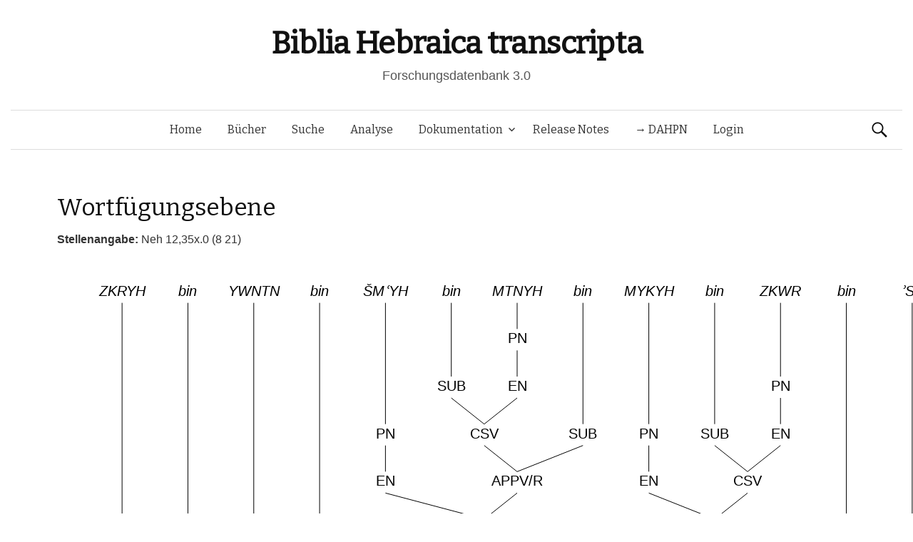

--- FILE ---
content_type: text/html; charset=UTF-8
request_url: https://www.bht.gwi.uni-muenchen.de/db_views/tree/?book=Neh&chapter=12&b_nr=7385&vers=35&satz=x&s_nr=&bm_nr=1627&var=146785
body_size: 25794
content:
<!DOCTYPE html>
<!--[if IE 8]>
<html class="ie8" lang="de">
<![endif]-->
<!--[if !(IE 8) ]><!-->
<html lang="de">
<!--<![endif]-->
<head>
	<meta charset="UTF-8">
	<meta name="viewport" content="width=device-width, initial-scale=1">
	<title>Wortfügungsebene</title>
	<link rel="profile" href="http://gmpg.org/xfn/11">
	<link rel="pingback" href="https://www.bht.gwi.uni-muenchen.de/xmlrpc.php">
	<meta name='robots' content='max-image-preview:large' />
<link rel='dns-prefetch' href='//fonts.googleapis.com' />
<link rel="alternate" type="application/rss+xml" title="Biblia Hebraica transcripta &raquo; Feed" href="https://www.bht.gwi.uni-muenchen.de/feed/" />
<link rel="alternate" type="application/rss+xml" title="Biblia Hebraica transcripta &raquo; Kommentar-Feed" href="https://www.bht.gwi.uni-muenchen.de/comments/feed/" />
<link rel="alternate" title="oEmbed (JSON)" type="application/json+oembed" href="https://www.bht.gwi.uni-muenchen.de/wp-json/oembed/1.0/embed?url=https%3A%2F%2Fwww.bht.gwi.uni-muenchen.de%2Fdb_views%2Ftree%2F" />
<link rel="alternate" title="oEmbed (XML)" type="text/xml+oembed" href="https://www.bht.gwi.uni-muenchen.de/wp-json/oembed/1.0/embed?url=https%3A%2F%2Fwww.bht.gwi.uni-muenchen.de%2Fdb_views%2Ftree%2F&#038;format=xml" />
<style id='wp-img-auto-sizes-contain-inline-css' type='text/css'>
img:is([sizes=auto i],[sizes^="auto," i]){contain-intrinsic-size:3000px 1500px}
/*# sourceURL=wp-img-auto-sizes-contain-inline-css */
</style>
<link rel='stylesheet' id='mci-footnotes-jquery-tooltips-pagelayout-none-css' href='https://www.bht.gwi.uni-muenchen.de/wp-content/plugins/footnotes/css/footnotes-jqttbrpl0.min.css?ver=2.7.3' type='text/css' media='all' />
<style id='wp-emoji-styles-inline-css' type='text/css'>

	img.wp-smiley, img.emoji {
		display: inline !important;
		border: none !important;
		box-shadow: none !important;
		height: 1em !important;
		width: 1em !important;
		margin: 0 0.07em !important;
		vertical-align: -0.1em !important;
		background: none !important;
		padding: 0 !important;
	}
/*# sourceURL=wp-emoji-styles-inline-css */
</style>
<style id='wp-block-library-inline-css' type='text/css'>
:root{--wp-block-synced-color:#7a00df;--wp-block-synced-color--rgb:122,0,223;--wp-bound-block-color:var(--wp-block-synced-color);--wp-editor-canvas-background:#ddd;--wp-admin-theme-color:#007cba;--wp-admin-theme-color--rgb:0,124,186;--wp-admin-theme-color-darker-10:#006ba1;--wp-admin-theme-color-darker-10--rgb:0,107,160.5;--wp-admin-theme-color-darker-20:#005a87;--wp-admin-theme-color-darker-20--rgb:0,90,135;--wp-admin-border-width-focus:2px}@media (min-resolution:192dpi){:root{--wp-admin-border-width-focus:1.5px}}.wp-element-button{cursor:pointer}:root .has-very-light-gray-background-color{background-color:#eee}:root .has-very-dark-gray-background-color{background-color:#313131}:root .has-very-light-gray-color{color:#eee}:root .has-very-dark-gray-color{color:#313131}:root .has-vivid-green-cyan-to-vivid-cyan-blue-gradient-background{background:linear-gradient(135deg,#00d084,#0693e3)}:root .has-purple-crush-gradient-background{background:linear-gradient(135deg,#34e2e4,#4721fb 50%,#ab1dfe)}:root .has-hazy-dawn-gradient-background{background:linear-gradient(135deg,#faaca8,#dad0ec)}:root .has-subdued-olive-gradient-background{background:linear-gradient(135deg,#fafae1,#67a671)}:root .has-atomic-cream-gradient-background{background:linear-gradient(135deg,#fdd79a,#004a59)}:root .has-nightshade-gradient-background{background:linear-gradient(135deg,#330968,#31cdcf)}:root .has-midnight-gradient-background{background:linear-gradient(135deg,#020381,#2874fc)}:root{--wp--preset--font-size--normal:16px;--wp--preset--font-size--huge:42px}.has-regular-font-size{font-size:1em}.has-larger-font-size{font-size:2.625em}.has-normal-font-size{font-size:var(--wp--preset--font-size--normal)}.has-huge-font-size{font-size:var(--wp--preset--font-size--huge)}.has-text-align-center{text-align:center}.has-text-align-left{text-align:left}.has-text-align-right{text-align:right}.has-fit-text{white-space:nowrap!important}#end-resizable-editor-section{display:none}.aligncenter{clear:both}.items-justified-left{justify-content:flex-start}.items-justified-center{justify-content:center}.items-justified-right{justify-content:flex-end}.items-justified-space-between{justify-content:space-between}.screen-reader-text{border:0;clip-path:inset(50%);height:1px;margin:-1px;overflow:hidden;padding:0;position:absolute;width:1px;word-wrap:normal!important}.screen-reader-text:focus{background-color:#ddd;clip-path:none;color:#444;display:block;font-size:1em;height:auto;left:5px;line-height:normal;padding:15px 23px 14px;text-decoration:none;top:5px;width:auto;z-index:100000}html :where(.has-border-color){border-style:solid}html :where([style*=border-top-color]){border-top-style:solid}html :where([style*=border-right-color]){border-right-style:solid}html :where([style*=border-bottom-color]){border-bottom-style:solid}html :where([style*=border-left-color]){border-left-style:solid}html :where([style*=border-width]){border-style:solid}html :where([style*=border-top-width]){border-top-style:solid}html :where([style*=border-right-width]){border-right-style:solid}html :where([style*=border-bottom-width]){border-bottom-style:solid}html :where([style*=border-left-width]){border-left-style:solid}html :where(img[class*=wp-image-]){height:auto;max-width:100%}:where(figure){margin:0 0 1em}html :where(.is-position-sticky){--wp-admin--admin-bar--position-offset:var(--wp-admin--admin-bar--height,0px)}@media screen and (max-width:600px){html :where(.is-position-sticky){--wp-admin--admin-bar--position-offset:0px}}
/*# sourceURL=/wp-includes/css/dist/block-library/common.min.css */
</style>
<style id='classic-theme-styles-inline-css' type='text/css'>
/*! This file is auto-generated */
.wp-block-button__link{color:#fff;background-color:#32373c;border-radius:9999px;box-shadow:none;text-decoration:none;padding:calc(.667em + 2px) calc(1.333em + 2px);font-size:1.125em}.wp-block-file__button{background:#32373c;color:#fff;text-decoration:none}
/*# sourceURL=/wp-includes/css/classic-themes.min.css */
</style>
<link rel='stylesheet' id='dbdoc-frontend-css' href='https://www.bht.gwi.uni-muenchen.de/wp-content/plugins/db-docs/assets/css/frontend.css?ver=1.0.0' type='text/css' media='all' />
<link rel='stylesheet' id='db_viewer_-frontend-css' href='https://www.bht.gwi.uni-muenchen.de/wp-content/plugins/db-views/assets/css/frontend.css?ver=1.0.0' type='text/css' media='all' />
<link rel='stylesheet' id='flex_search-frontend-css' href='https://www.bht.gwi.uni-muenchen.de/wp-content/plugins/flex-search/assets/css/frontend.css?ver=1.0.0' type='text/css' media='all' />
<link rel='stylesheet' id='record_col-css' href='https://www.bht.gwi.uni-muenchen.de/wp-content/plugins/record_col/public/css/record_col-public.css?ver=1.0.0' type='text/css' media='all' />
<link rel='stylesheet' id='math-captcha-frontend-css' href='https://www.bht.gwi.uni-muenchen.de/wp-content/plugins/wp-math-captcha/css/frontend.css?ver=6.9' type='text/css' media='all' />
<link rel='stylesheet' id='parent-style-css' href='https://www.bht.gwi.uni-muenchen.de/wp-content/themes/graphy/style.css?ver=6.9' type='text/css' media='all' />
<link rel='stylesheet' id='graphy-fonts-css' href='//fonts.googleapis.com/css?family=Lora%3A400%2C400italic%2C700%2C700italic%7CBitter%3A400&#038;subset=latin%2Clatin-ext' type='text/css' media='all' />
<link rel='stylesheet' id='graphy-genericons-css' href='https://www.bht.gwi.uni-muenchen.de/wp-content/themes/graphy/genericons/genericons.css?ver=3.0.3' type='text/css' media='all' />
<link rel='stylesheet' id='graphy-style-css' href='https://www.bht.gwi.uni-muenchen.de/wp-content/themes/graphy-child/style.css?ver=6.9' type='text/css' media='all' />
<script type="text/javascript" src="https://www.bht.gwi.uni-muenchen.de/wp-includes/js/jquery/jquery.min.js?ver=3.7.1" id="jquery-core-js"></script>
<script type="text/javascript" src="https://www.bht.gwi.uni-muenchen.de/wp-includes/js/jquery/jquery-migrate.min.js?ver=3.4.1" id="jquery-migrate-js"></script>
<script type="text/javascript" src="https://www.bht.gwi.uni-muenchen.de/wp-content/plugins/footnotes/js/jquery.tools.min.js?ver=1.2.7.redacted.2" id="mci-footnotes-jquery-tools-js"></script>
<script type="text/javascript" src="https://www.bht.gwi.uni-muenchen.de/wp-content/plugins/db-docs/assets/js/frontend.min.js?ver=1.0.0" id="dbdoc-frontend-js"></script>
<script type="text/javascript" src="https://www.bht.gwi.uni-muenchen.de/wp-content/plugins/db-views/assets/js/frontend.min.js?ver=1.0.0" id="db_viewer_-frontend-js"></script>
<script type="text/javascript" src="https://www.bht.gwi.uni-muenchen.de/wp-content/plugins/flex-search/assets/js/queryBuilder.InputRendering.js?ver=6.9" id="flex_search-query_builderInputRendering-js"></script>
<script type="text/javascript" id="flex_search-query_builder-js-extra">
/* <![CDATA[ */
var wpLocalize = {"ajaxurl":"https://www.bht.gwi.uni-muenchen.de/wp-admin/admin-ajax.php"};
//# sourceURL=flex_search-query_builder-js-extra
/* ]]> */
</script>
<script type="text/javascript" src="https://www.bht.gwi.uni-muenchen.de/wp-content/plugins/flex-search/assets/js/queryBuilder_new.js?ver=6.9" id="flex_search-query_builder-js"></script>
<script type="text/javascript" src="https://www.bht.gwi.uni-muenchen.de/wp-content/plugins/flex-search/assets/js/frontend.min.js?ver=1.0.0" id="flex_search-frontend-js"></script>
<script type="text/javascript" src="https://www.bht.gwi.uni-muenchen.de/wp-content/plugins/record_col/public/js/record_col-public.js?ver=1.0.0" id="record_col-js"></script>
<script type="text/javascript" src="https://www.bht.gwi.uni-muenchen.de/wp-content/themes/graphy-child/js/functions.js?ver=6.9" id="graphy-child-functions-js"></script>
<script type="text/javascript" src="https://www.bht.gwi.uni-muenchen.de/wp-content/themes/graphy-child/js/tree.js?ver=6.9" id="tree-js"></script>
<script type="text/javascript" src="https://www.bht.gwi.uni-muenchen.de/wp-content/themes/graphy-child/js/datatables.min.js?ver=6.9" id="dbTables-js"></script>
<script type="text/javascript" src="https://www.bht.gwi.uni-muenchen.de/wp-content/themes/graphy-child/js/key.js?ver=6.9" id="keyboard-js"></script>
<script type="text/javascript" src="https://www.bht.gwi.uni-muenchen.de/wp-content/themes/graphy-child/js/keyjs-inputRendering.js?ver=6.9" id="keyjs-inputRendering-js"></script>
<script type="text/javascript" src="https://www.bht.gwi.uni-muenchen.de/wp-content/themes/graphy-child/js/tableSortTranscript.js?ver=6.9" id="transscriptSort-js"></script>
<link rel="EditURI" type="application/rsd+xml" title="RSD" href="https://www.bht.gwi.uni-muenchen.de/xmlrpc.php?rsd" />
<meta name="generator" content="WordPress 6.9" />
<link rel="canonical" href="https://www.bht.gwi.uni-muenchen.de/db_views/tree/" />
<link rel='shortlink' href='https://www.bht.gwi.uni-muenchen.de/?p=120' />
		<style type="text/css">
			.site-logo { margin-top: px; padding-bottom: px; }
			.entry-content a, .entry-summary a, .comment-content a, .comment-respond a, .navigation a, .comment-navigation a, .current-menu-item > a { color: #33aa33; }
			a:hover { color: #33aa33; }
		</style>
	<style type="text/css">.recentcomments a{display:inline !important;padding:0 !important;margin:0 !important;}</style><!-- Piwik -->
<script type="text/javascript">
  var _paq = _paq || [];
  _paq.push(["setDomains", ["*.www.bht.gwi.uni-muenchen.de","*.www.bht-names.gwi.uni-muenchen.de"]]);
  _paq.push(['trackPageView']);
  _paq.push(['enableLinkTracking']);
  (function() {
    var u="//piwik.gwi.uni-muenchen.de/";
    _paq.push(['setTrackerUrl', u+'piwik.php']);
    _paq.push(['setSiteId', 6]);
    var d=document, g=d.createElement('script'), s=d.getElementsByTagName('script')[0];
    g.type='text/javascript'; g.async=true; g.defer=true; g.src=u+'piwik.js'; s.parentNode.insertBefore(g,s);
  })();
</script>
<!-- End Piwik Code -->
<link rel="icon" href="https://www.bht.gwi.uni-muenchen.de/wp-content/uploads/2020/11/cropped-BHt-1-1-32x32.png" sizes="32x32" />
<link rel="icon" href="https://www.bht.gwi.uni-muenchen.de/wp-content/uploads/2020/11/cropped-BHt-1-1-192x192.png" sizes="192x192" />
<link rel="apple-touch-icon" href="https://www.bht.gwi.uni-muenchen.de/wp-content/uploads/2020/11/cropped-BHt-1-1-180x180.png" />
<meta name="msapplication-TileImage" content="https://www.bht.gwi.uni-muenchen.de/wp-content/uploads/2020/11/cropped-BHt-1-1-270x270.png" />
		<style type="text/css" id="wp-custom-css">
			.page-id-5170 .entry-title {
display:none;
}

.page-id-5372 .entry-title {
display:none;
}

.hentry .entrywrap {
padding: 1em;

.site-header .site-branding {
max-width: 800px;
}
	
.site-header {
    margin-bottom: 0px;
}
			</style>
		
<style type="text/css" media="all">
.footnotes_reference_container {margin-top: 24px !important; margin-bottom: 0px !important;}
.footnote_container_prepare > p {border-bottom: 1px solid #aaaaaa !important;}
.footnote_tooltip { font-size: 13px !important; background-color: #fff7a7 !important; border-width: 1px !important; border-style: solid !important; border-color: #cccc99 !important; border-radius: 3px !important; -webkit-box-shadow: 2px 2px 11px #666666; -moz-box-shadow: 2px 2px 11px #666666; box-shadow: 2px 2px 11px #666666;}


</style>
</head>

<body class="wp-singular db_views-template-default single single-db_views postid-120 wp-theme-graphy wp-child-theme-graphy-child has-sidebar footer-0">
	<div id="page" class="hfeed site">

		<header id="masthead" class="site-header" role="banner">
			<div class="site-branding">
										<h1 class="site-title"><a href="https://www.bht.gwi.uni-muenchen.de/" rel="home">Biblia Hebraica transcripta</a></h1>
															<div class="site-description">Forschungsdatenbank 3.0</div>
							</div>

			<div class="main-navigation-wrapper">
				<nav id="site-navigation" class="main-navigation" role="navigation">
					<h1 class="menu-toggle">Menü</h1>
					<a class="skip-link screen-reader-text" href="#content">Springe zum Inhalt</a>

					<div class="menu-hauptmenu-container"><ul id="menu-hauptmenu" class="menu"><li id="menu-item-300" class="menu-item menu-item-type-post_type menu-item-object-page menu-item-home menu-item-300"><a href="https://www.bht.gwi.uni-muenchen.de/">Home</a></li>
<li id="menu-item-206" class="menu-item menu-item-type-post_type menu-item-object-db_views menu-item-206"><a href="https://www.bht.gwi.uni-muenchen.de/db_views/ubersicht/">Bücher</a></li>
<li id="menu-item-202" class="menu-item menu-item-type-post_type menu-item-object-flex_search menu-item-202"><a href="https://www.bht.gwi.uni-muenchen.de/flex_search/suche/">Suche</a></li>
<li id="menu-item-5659" class="menu-item menu-item-type-post_type menu-item-object-page menu-item-5659"><a href="https://www.bht.gwi.uni-muenchen.de/d3-visualisierung/">Analyse</a></li>
<li id="menu-item-395" class="menu-item menu-item-type-post_type menu-item-object-page menu-item-has-children menu-item-395"><a href="https://www.bht.gwi.uni-muenchen.de/dokumentation/">Dokumentation</a>
<ul class="sub-menu">
	<li id="menu-item-626" class="menu-item menu-item-type-post_type menu-item-object-page menu-item-has-children menu-item-626"><a href="https://www.bht.gwi.uni-muenchen.de/einleitung-2/">Einleitung</a>
	<ul class="sub-menu">
		<li id="menu-item-872" class="menu-item menu-item-type-post_type menu-item-object-page menu-item-872"><a href="https://www.bht.gwi.uni-muenchen.de/einleitung-2/">Inhalt</a></li>
		<li id="menu-item-817" class="menu-item menu-item-type-post_type menu-item-object-page menu-item-has-children menu-item-817"><a href="https://www.bht.gwi.uni-muenchen.de/einleitung/">1 Ziele</a>
		<ul class="sub-menu">
			<li id="menu-item-802" class="menu-item menu-item-type-post_type menu-item-object-page menu-item-802"><a href="https://www.bht.gwi.uni-muenchen.de/1-1-vollstaendige-wiedergabe-der-morphologischen-struktur-der-worter-im-at/">1.1 Wörter</a></li>
			<li id="menu-item-807" class="menu-item menu-item-type-post_type menu-item-object-page menu-item-807"><a href="https://www.bht.gwi.uni-muenchen.de/1-2-vollstaendige-wiedergabe-der-saetze-mit-ihren-grenzen/">1.2 Sätze</a></li>
			<li id="menu-item-812" class="menu-item menu-item-type-post_type menu-item-object-page menu-item-812"><a href="https://www.bht.gwi.uni-muenchen.de/vollstaendige-wiedergabe-der-datenstruktur/">1.3 Datenstruktur</a></li>
		</ul>
</li>
		<li id="menu-item-797" class="menu-item menu-item-type-post_type menu-item-object-page menu-item-has-children menu-item-797"><a href="https://www.bht.gwi.uni-muenchen.de/2-besonderheiten-der-transkription/">2 Besonderheiten</a>
		<ul class="sub-menu">
			<li id="menu-item-792" class="menu-item menu-item-type-post_type menu-item-object-page menu-item-792"><a href="https://www.bht.gwi.uni-muenchen.de/2-1-morphologische-besonderheiten/">2.1 Morphologisch</a></li>
			<li id="menu-item-787" class="menu-item menu-item-type-post_type menu-item-object-page menu-item-787"><a href="https://www.bht.gwi.uni-muenchen.de/2-2-orthographiebezogene-besonderheiten/">2.2 Orthograph.</a></li>
		</ul>
</li>
		<li id="menu-item-782" class="menu-item menu-item-type-post_type menu-item-object-page menu-item-782"><a href="https://www.bht.gwi.uni-muenchen.de/3-marginalzeichen/">3 Marginalzeichen</a></li>
		<li id="menu-item-777" class="menu-item menu-item-type-post_type menu-item-object-page menu-item-777"><a href="https://www.bht.gwi.uni-muenchen.de/4-vorteile-der-transkription/">4 Vorteile</a></li>
	</ul>
</li>
	<li id="menu-item-5946" class="menu-item menu-item-type-post_type menu-item-object-page menu-item-5946"><a href="https://www.bht.gwi.uni-muenchen.de/dokumentation-2/">Dokumentation</a></li>
	<li id="menu-item-850" class="menu-item menu-item-type-post_type menu-item-object-page menu-item-has-children menu-item-850"><a href="https://www.bht.gwi.uni-muenchen.de/zeichenkodierung-2/">Zeichenkodierung</a>
	<ul class="sub-menu">
		<li id="menu-item-861" class="menu-item menu-item-type-post_type menu-item-object-db_views menu-item-861"><a href="https://www.bht.gwi.uni-muenchen.de/db_views/zeichenkodierungtra/">Transkription 1</a></li>
		<li id="menu-item-856" class="menu-item menu-item-type-post_type menu-item-object-db_views menu-item-856"><a href="https://www.bht.gwi.uni-muenchen.de/db_views/zeichenkodierungsem/">Transkription 2</a></li>
		<li id="menu-item-851" class="menu-item menu-item-type-post_type menu-item-object-db_views menu-item-851"><a href="https://www.bht.gwi.uni-muenchen.de/db_views/zeichenkodierungson/">Transkription 3</a></li>
		<li id="menu-item-3338" class="menu-item menu-item-type-post_type menu-item-object-db_views menu-item-3338"><a href="https://www.bht.gwi.uni-muenchen.de/db_views/zeichenkodierung-transkription-epigraphisch-hebraeisch/">Epigraphisch-Hebräische Transkription : Zusatzzeichen</a></li>
	</ul>
</li>
	<li id="menu-item-870" class="menu-item menu-item-type-post_type menu-item-object-db_views menu-item-870"><a href="https://www.bht.gwi.uni-muenchen.de/db_views/systematik-wortarten/">Wortarten</a></li>
</ul>
</li>
<li id="menu-item-289" class="menu-item menu-item-type-post_type menu-item-object-db_views menu-item-289"><a href="https://www.bht.gwi.uni-muenchen.de/db_views/release-notes/">Release Notes</a></li>
<li id="menu-item-5912" class="menu-item menu-item-type-custom menu-item-object-custom menu-item-5912"><a href="http://www.dahpn.gwi.uni-muenchen.de">→ DAHPN</a></li>
<li id="menu-item-309" class="menu-item menu-item-type-custom menu-item-object-custom menu-item-309"><a href="https://www.bht.gwi.uni-muenchen.de/wp-login.php">Login</a></li>
</ul></div>
										<form role="search" method="get" class="search-form" action="https://www.bht.gwi.uni-muenchen.de/">
				<label>
					<span class="screen-reader-text">Suche nach:</span>
					<input type="search" class="search-field" placeholder="Suchen …" value="" name="s" />
				</label>
				<input type="submit" class="search-submit" value="Suchen" />
			</form>							</nav><!-- #site-navigation -->
		</div>

		</header><!-- #masthead -->

<div id="content" class="site-content">


<script type="text/javascript">
	
	jQuery(document).ready(function() {


		var url_string = window.location.href;
		var url = new URL(url_string);
		var query = url.searchParams.get("query");

        if(query !=undefined){
        	        setCookie("searchInputqueryString/flex_search/suche/",'[{"field":"stueck","value":"'+query+'"},{"field":"wa","value":"162 Personname"}]',2);
        	        window.open("https://www.bht.gwi.uni-muenchen.de/flex_search/suche/",'_self');

        }

	});


</script>
        <h1 class="entry-title">Wortfügungsebene</h1>
    <b>Stellenangabe: </b>Neh 12,35x.0 (8 21)<canvas id="TreeCanvas" width="1200" height="800" style="border:0px solid #000000;"> Ihr Browser unterstüzt wohl kein HTML5. </canvas><div><a href="?book=Neh&chapter=12&b_nr=7385&vers=35&satz=x&s_nr=&bm_nr=1627">[Ausgewählte Variante]</a> &nbsp; Berechnete Varianten: <a href="?book=Neh&chapter=12&b_nr=7385&vers=35&satz=x&s_nr=&bm_nr=1627&var=146068">[1]</a> &nbsp; <a href="?book=Neh&chapter=12&b_nr=7385&vers=35&satz=x&s_nr=&bm_nr=1627&var=146069">[2]</a> &nbsp; <a href="?book=Neh&chapter=12&b_nr=7385&vers=35&satz=x&s_nr=&bm_nr=1627&var=146070">[3]</a> &nbsp; <a href="?book=Neh&chapter=12&b_nr=7385&vers=35&satz=x&s_nr=&bm_nr=1627&var=146071">[4]</a> &nbsp; <a href="?book=Neh&chapter=12&b_nr=7385&vers=35&satz=x&s_nr=&bm_nr=1627&var=146072">[5]</a> &nbsp; <a href="?book=Neh&chapter=12&b_nr=7385&vers=35&satz=x&s_nr=&bm_nr=1627&var=146073">[6]</a> &nbsp; <a href="?book=Neh&chapter=12&b_nr=7385&vers=35&satz=x&s_nr=&bm_nr=1627&var=146074">[7]</a> &nbsp; <a href="?book=Neh&chapter=12&b_nr=7385&vers=35&satz=x&s_nr=&bm_nr=1627&var=146075">[8]</a> &nbsp; <a href="?book=Neh&chapter=12&b_nr=7385&vers=35&satz=x&s_nr=&bm_nr=1627&var=146076">[9]</a> &nbsp; <a href="?book=Neh&chapter=12&b_nr=7385&vers=35&satz=x&s_nr=&bm_nr=1627&var=146077">[10]</a> &nbsp; <a href="?book=Neh&chapter=12&b_nr=7385&vers=35&satz=x&s_nr=&bm_nr=1627&var=146078">[11]</a> &nbsp; <a href="?book=Neh&chapter=12&b_nr=7385&vers=35&satz=x&s_nr=&bm_nr=1627&var=146079">[12]</a> &nbsp; <a href="?book=Neh&chapter=12&b_nr=7385&vers=35&satz=x&s_nr=&bm_nr=1627&var=146080">[13]</a> &nbsp; <a href="?book=Neh&chapter=12&b_nr=7385&vers=35&satz=x&s_nr=&bm_nr=1627&var=146081">[14]</a> &nbsp; <a href="?book=Neh&chapter=12&b_nr=7385&vers=35&satz=x&s_nr=&bm_nr=1627&var=146082">[15]</a> &nbsp; <a href="?book=Neh&chapter=12&b_nr=7385&vers=35&satz=x&s_nr=&bm_nr=1627&var=146083">[16]</a> &nbsp; <a href="?book=Neh&chapter=12&b_nr=7385&vers=35&satz=x&s_nr=&bm_nr=1627&var=146084">[17]</a> &nbsp; <a href="?book=Neh&chapter=12&b_nr=7385&vers=35&satz=x&s_nr=&bm_nr=1627&var=146085">[18]</a> &nbsp; <a href="?book=Neh&chapter=12&b_nr=7385&vers=35&satz=x&s_nr=&bm_nr=1627&var=146086">[19]</a> &nbsp; <a href="?book=Neh&chapter=12&b_nr=7385&vers=35&satz=x&s_nr=&bm_nr=1627&var=146087">[20]</a> &nbsp; <a href="?book=Neh&chapter=12&b_nr=7385&vers=35&satz=x&s_nr=&bm_nr=1627&var=146088">[21]</a> &nbsp; <a href="?book=Neh&chapter=12&b_nr=7385&vers=35&satz=x&s_nr=&bm_nr=1627&var=146089">[22]</a> &nbsp; <a href="?book=Neh&chapter=12&b_nr=7385&vers=35&satz=x&s_nr=&bm_nr=1627&var=146090">[23]</a> &nbsp; <a href="?book=Neh&chapter=12&b_nr=7385&vers=35&satz=x&s_nr=&bm_nr=1627&var=146091">[24]</a> &nbsp; <a href="?book=Neh&chapter=12&b_nr=7385&vers=35&satz=x&s_nr=&bm_nr=1627&var=146092">[25]</a> &nbsp; <a href="?book=Neh&chapter=12&b_nr=7385&vers=35&satz=x&s_nr=&bm_nr=1627&var=146093">[26]</a> &nbsp; <a href="?book=Neh&chapter=12&b_nr=7385&vers=35&satz=x&s_nr=&bm_nr=1627&var=146094">[27]</a> &nbsp; <a href="?book=Neh&chapter=12&b_nr=7385&vers=35&satz=x&s_nr=&bm_nr=1627&var=146095">[28]</a> &nbsp; <a href="?book=Neh&chapter=12&b_nr=7385&vers=35&satz=x&s_nr=&bm_nr=1627&var=146096">[29]</a> &nbsp; <a href="?book=Neh&chapter=12&b_nr=7385&vers=35&satz=x&s_nr=&bm_nr=1627&var=146097">[30]</a> &nbsp; <a href="?book=Neh&chapter=12&b_nr=7385&vers=35&satz=x&s_nr=&bm_nr=1627&var=146098">[31]</a> &nbsp; <a href="?book=Neh&chapter=12&b_nr=7385&vers=35&satz=x&s_nr=&bm_nr=1627&var=146099">[32]</a> &nbsp; <a href="?book=Neh&chapter=12&b_nr=7385&vers=35&satz=x&s_nr=&bm_nr=1627&var=146100">[33]</a> &nbsp; <a href="?book=Neh&chapter=12&b_nr=7385&vers=35&satz=x&s_nr=&bm_nr=1627&var=146101">[34]</a> &nbsp; <a href="?book=Neh&chapter=12&b_nr=7385&vers=35&satz=x&s_nr=&bm_nr=1627&var=146102">[35]</a> &nbsp; <a href="?book=Neh&chapter=12&b_nr=7385&vers=35&satz=x&s_nr=&bm_nr=1627&var=146103">[36]</a> &nbsp; <a href="?book=Neh&chapter=12&b_nr=7385&vers=35&satz=x&s_nr=&bm_nr=1627&var=146104">[37]</a> &nbsp; <a href="?book=Neh&chapter=12&b_nr=7385&vers=35&satz=x&s_nr=&bm_nr=1627&var=146105">[38]</a> &nbsp; <a href="?book=Neh&chapter=12&b_nr=7385&vers=35&satz=x&s_nr=&bm_nr=1627&var=146106">[39]</a> &nbsp; <a href="?book=Neh&chapter=12&b_nr=7385&vers=35&satz=x&s_nr=&bm_nr=1627&var=146107">[40]</a> &nbsp; <a href="?book=Neh&chapter=12&b_nr=7385&vers=35&satz=x&s_nr=&bm_nr=1627&var=146108">[41]</a> &nbsp; <a href="?book=Neh&chapter=12&b_nr=7385&vers=35&satz=x&s_nr=&bm_nr=1627&var=146109">[42]</a> &nbsp; <a href="?book=Neh&chapter=12&b_nr=7385&vers=35&satz=x&s_nr=&bm_nr=1627&var=146110">[43]</a> &nbsp; <a href="?book=Neh&chapter=12&b_nr=7385&vers=35&satz=x&s_nr=&bm_nr=1627&var=146111">[44]</a> &nbsp; <a href="?book=Neh&chapter=12&b_nr=7385&vers=35&satz=x&s_nr=&bm_nr=1627&var=146112">[45]</a> &nbsp; <a href="?book=Neh&chapter=12&b_nr=7385&vers=35&satz=x&s_nr=&bm_nr=1627&var=146113">[46]</a> &nbsp; <a href="?book=Neh&chapter=12&b_nr=7385&vers=35&satz=x&s_nr=&bm_nr=1627&var=146114">[47]</a> &nbsp; <a href="?book=Neh&chapter=12&b_nr=7385&vers=35&satz=x&s_nr=&bm_nr=1627&var=146115">[48]</a> &nbsp; <a href="?book=Neh&chapter=12&b_nr=7385&vers=35&satz=x&s_nr=&bm_nr=1627&var=146116">[49]</a> &nbsp; <a href="?book=Neh&chapter=12&b_nr=7385&vers=35&satz=x&s_nr=&bm_nr=1627&var=146117">[50]</a> &nbsp; <a href="?book=Neh&chapter=12&b_nr=7385&vers=35&satz=x&s_nr=&bm_nr=1627&var=146118">[51]</a> &nbsp; <a href="?book=Neh&chapter=12&b_nr=7385&vers=35&satz=x&s_nr=&bm_nr=1627&var=146119">[52]</a> &nbsp; <a href="?book=Neh&chapter=12&b_nr=7385&vers=35&satz=x&s_nr=&bm_nr=1627&var=146120">[53]</a> &nbsp; <a href="?book=Neh&chapter=12&b_nr=7385&vers=35&satz=x&s_nr=&bm_nr=1627&var=146121">[54]</a> &nbsp; <a href="?book=Neh&chapter=12&b_nr=7385&vers=35&satz=x&s_nr=&bm_nr=1627&var=146122">[55]</a> &nbsp; <a href="?book=Neh&chapter=12&b_nr=7385&vers=35&satz=x&s_nr=&bm_nr=1627&var=146123">[56]</a> &nbsp; <a href="?book=Neh&chapter=12&b_nr=7385&vers=35&satz=x&s_nr=&bm_nr=1627&var=146124">[57]</a> &nbsp; <a href="?book=Neh&chapter=12&b_nr=7385&vers=35&satz=x&s_nr=&bm_nr=1627&var=146125">[58]</a> &nbsp; <a href="?book=Neh&chapter=12&b_nr=7385&vers=35&satz=x&s_nr=&bm_nr=1627&var=146126">[59]</a> &nbsp; <a href="?book=Neh&chapter=12&b_nr=7385&vers=35&satz=x&s_nr=&bm_nr=1627&var=146127">[60]</a> &nbsp; <a href="?book=Neh&chapter=12&b_nr=7385&vers=35&satz=x&s_nr=&bm_nr=1627&var=146128">[61]</a> &nbsp; <a href="?book=Neh&chapter=12&b_nr=7385&vers=35&satz=x&s_nr=&bm_nr=1627&var=146129">[62]</a> &nbsp; <a href="?book=Neh&chapter=12&b_nr=7385&vers=35&satz=x&s_nr=&bm_nr=1627&var=146130">[63]</a> &nbsp; <a href="?book=Neh&chapter=12&b_nr=7385&vers=35&satz=x&s_nr=&bm_nr=1627&var=146131">[64]</a> &nbsp; <a href="?book=Neh&chapter=12&b_nr=7385&vers=35&satz=x&s_nr=&bm_nr=1627&var=146132">[65]</a> &nbsp; <a href="?book=Neh&chapter=12&b_nr=7385&vers=35&satz=x&s_nr=&bm_nr=1627&var=146133">[66]</a> &nbsp; <a href="?book=Neh&chapter=12&b_nr=7385&vers=35&satz=x&s_nr=&bm_nr=1627&var=146134">[67]</a> &nbsp; <a href="?book=Neh&chapter=12&b_nr=7385&vers=35&satz=x&s_nr=&bm_nr=1627&var=146135">[68]</a> &nbsp; <a href="?book=Neh&chapter=12&b_nr=7385&vers=35&satz=x&s_nr=&bm_nr=1627&var=146136">[69]</a> &nbsp; <a href="?book=Neh&chapter=12&b_nr=7385&vers=35&satz=x&s_nr=&bm_nr=1627&var=146137">[70]</a> &nbsp; <a href="?book=Neh&chapter=12&b_nr=7385&vers=35&satz=x&s_nr=&bm_nr=1627&var=146138">[71]</a> &nbsp; <a href="?book=Neh&chapter=12&b_nr=7385&vers=35&satz=x&s_nr=&bm_nr=1627&var=146139">[72]</a> &nbsp; <a href="?book=Neh&chapter=12&b_nr=7385&vers=35&satz=x&s_nr=&bm_nr=1627&var=146140">[73]</a> &nbsp; <a href="?book=Neh&chapter=12&b_nr=7385&vers=35&satz=x&s_nr=&bm_nr=1627&var=146141">[74]</a> &nbsp; <a href="?book=Neh&chapter=12&b_nr=7385&vers=35&satz=x&s_nr=&bm_nr=1627&var=146142">[75]</a> &nbsp; <a href="?book=Neh&chapter=12&b_nr=7385&vers=35&satz=x&s_nr=&bm_nr=1627&var=146143">[76]</a> &nbsp; <a href="?book=Neh&chapter=12&b_nr=7385&vers=35&satz=x&s_nr=&bm_nr=1627&var=146144">[77]</a> &nbsp; <a href="?book=Neh&chapter=12&b_nr=7385&vers=35&satz=x&s_nr=&bm_nr=1627&var=146145">[78]</a> &nbsp; <a href="?book=Neh&chapter=12&b_nr=7385&vers=35&satz=x&s_nr=&bm_nr=1627&var=146146">[79]</a> &nbsp; <a href="?book=Neh&chapter=12&b_nr=7385&vers=35&satz=x&s_nr=&bm_nr=1627&var=146147">[80]</a> &nbsp; <a href="?book=Neh&chapter=12&b_nr=7385&vers=35&satz=x&s_nr=&bm_nr=1627&var=146148">[81]</a> &nbsp; <a href="?book=Neh&chapter=12&b_nr=7385&vers=35&satz=x&s_nr=&bm_nr=1627&var=146149">[82]</a> &nbsp; <a href="?book=Neh&chapter=12&b_nr=7385&vers=35&satz=x&s_nr=&bm_nr=1627&var=146150">[83]</a> &nbsp; <a href="?book=Neh&chapter=12&b_nr=7385&vers=35&satz=x&s_nr=&bm_nr=1627&var=146151">[84]</a> &nbsp; <a href="?book=Neh&chapter=12&b_nr=7385&vers=35&satz=x&s_nr=&bm_nr=1627&var=146152">[85]</a> &nbsp; <a href="?book=Neh&chapter=12&b_nr=7385&vers=35&satz=x&s_nr=&bm_nr=1627&var=146153">[86]</a> &nbsp; <a href="?book=Neh&chapter=12&b_nr=7385&vers=35&satz=x&s_nr=&bm_nr=1627&var=146154">[87]</a> &nbsp; <a href="?book=Neh&chapter=12&b_nr=7385&vers=35&satz=x&s_nr=&bm_nr=1627&var=146155">[88]</a> &nbsp; <a href="?book=Neh&chapter=12&b_nr=7385&vers=35&satz=x&s_nr=&bm_nr=1627&var=146156">[89]</a> &nbsp; <a href="?book=Neh&chapter=12&b_nr=7385&vers=35&satz=x&s_nr=&bm_nr=1627&var=146157">[90]</a> &nbsp; <a href="?book=Neh&chapter=12&b_nr=7385&vers=35&satz=x&s_nr=&bm_nr=1627&var=146158">[91]</a> &nbsp; <a href="?book=Neh&chapter=12&b_nr=7385&vers=35&satz=x&s_nr=&bm_nr=1627&var=146159">[92]</a> &nbsp; <a href="?book=Neh&chapter=12&b_nr=7385&vers=35&satz=x&s_nr=&bm_nr=1627&var=146160">[93]</a> &nbsp; <a href="?book=Neh&chapter=12&b_nr=7385&vers=35&satz=x&s_nr=&bm_nr=1627&var=146161">[94]</a> &nbsp; <a href="?book=Neh&chapter=12&b_nr=7385&vers=35&satz=x&s_nr=&bm_nr=1627&var=146162">[95]</a> &nbsp; <a href="?book=Neh&chapter=12&b_nr=7385&vers=35&satz=x&s_nr=&bm_nr=1627&var=146163">[96]</a> &nbsp; <a href="?book=Neh&chapter=12&b_nr=7385&vers=35&satz=x&s_nr=&bm_nr=1627&var=146164">[97]</a> &nbsp; <a href="?book=Neh&chapter=12&b_nr=7385&vers=35&satz=x&s_nr=&bm_nr=1627&var=146165">[98]</a> &nbsp; <a href="?book=Neh&chapter=12&b_nr=7385&vers=35&satz=x&s_nr=&bm_nr=1627&var=146166">[99]</a> &nbsp; <a href="?book=Neh&chapter=12&b_nr=7385&vers=35&satz=x&s_nr=&bm_nr=1627&var=146167">[100]</a> &nbsp; <a href="?book=Neh&chapter=12&b_nr=7385&vers=35&satz=x&s_nr=&bm_nr=1627&var=146168">[101]</a> &nbsp; <a href="?book=Neh&chapter=12&b_nr=7385&vers=35&satz=x&s_nr=&bm_nr=1627&var=146169">[102]</a> &nbsp; <a href="?book=Neh&chapter=12&b_nr=7385&vers=35&satz=x&s_nr=&bm_nr=1627&var=146170">[103]</a> &nbsp; <a href="?book=Neh&chapter=12&b_nr=7385&vers=35&satz=x&s_nr=&bm_nr=1627&var=146171">[104]</a> &nbsp; <a href="?book=Neh&chapter=12&b_nr=7385&vers=35&satz=x&s_nr=&bm_nr=1627&var=146172">[105]</a> &nbsp; <a href="?book=Neh&chapter=12&b_nr=7385&vers=35&satz=x&s_nr=&bm_nr=1627&var=146173">[106]</a> &nbsp; <a href="?book=Neh&chapter=12&b_nr=7385&vers=35&satz=x&s_nr=&bm_nr=1627&var=146174">[107]</a> &nbsp; <a href="?book=Neh&chapter=12&b_nr=7385&vers=35&satz=x&s_nr=&bm_nr=1627&var=146175">[108]</a> &nbsp; <a href="?book=Neh&chapter=12&b_nr=7385&vers=35&satz=x&s_nr=&bm_nr=1627&var=146176">[109]</a> &nbsp; <a href="?book=Neh&chapter=12&b_nr=7385&vers=35&satz=x&s_nr=&bm_nr=1627&var=146177">[110]</a> &nbsp; <a href="?book=Neh&chapter=12&b_nr=7385&vers=35&satz=x&s_nr=&bm_nr=1627&var=146178">[111]</a> &nbsp; <a href="?book=Neh&chapter=12&b_nr=7385&vers=35&satz=x&s_nr=&bm_nr=1627&var=146179">[112]</a> &nbsp; <a href="?book=Neh&chapter=12&b_nr=7385&vers=35&satz=x&s_nr=&bm_nr=1627&var=146180">[113]</a> &nbsp; <a href="?book=Neh&chapter=12&b_nr=7385&vers=35&satz=x&s_nr=&bm_nr=1627&var=146181">[114]</a> &nbsp; <a href="?book=Neh&chapter=12&b_nr=7385&vers=35&satz=x&s_nr=&bm_nr=1627&var=146182">[115]</a> &nbsp; <a href="?book=Neh&chapter=12&b_nr=7385&vers=35&satz=x&s_nr=&bm_nr=1627&var=146183">[116]</a> &nbsp; <a href="?book=Neh&chapter=12&b_nr=7385&vers=35&satz=x&s_nr=&bm_nr=1627&var=146184">[117]</a> &nbsp; <a href="?book=Neh&chapter=12&b_nr=7385&vers=35&satz=x&s_nr=&bm_nr=1627&var=146185">[118]</a> &nbsp; <a href="?book=Neh&chapter=12&b_nr=7385&vers=35&satz=x&s_nr=&bm_nr=1627&var=146186">[119]</a> &nbsp; <a href="?book=Neh&chapter=12&b_nr=7385&vers=35&satz=x&s_nr=&bm_nr=1627&var=146187">[120]</a> &nbsp; <a href="?book=Neh&chapter=12&b_nr=7385&vers=35&satz=x&s_nr=&bm_nr=1627&var=146188">[121]</a> &nbsp; <a href="?book=Neh&chapter=12&b_nr=7385&vers=35&satz=x&s_nr=&bm_nr=1627&var=146189">[122]</a> &nbsp; <a href="?book=Neh&chapter=12&b_nr=7385&vers=35&satz=x&s_nr=&bm_nr=1627&var=146190">[123]</a> &nbsp; <a href="?book=Neh&chapter=12&b_nr=7385&vers=35&satz=x&s_nr=&bm_nr=1627&var=146191">[124]</a> &nbsp; <a href="?book=Neh&chapter=12&b_nr=7385&vers=35&satz=x&s_nr=&bm_nr=1627&var=146192">[125]</a> &nbsp; <a href="?book=Neh&chapter=12&b_nr=7385&vers=35&satz=x&s_nr=&bm_nr=1627&var=146193">[126]</a> &nbsp; <a href="?book=Neh&chapter=12&b_nr=7385&vers=35&satz=x&s_nr=&bm_nr=1627&var=146194">[127]</a> &nbsp; <a href="?book=Neh&chapter=12&b_nr=7385&vers=35&satz=x&s_nr=&bm_nr=1627&var=146195">[128]</a> &nbsp; <a href="?book=Neh&chapter=12&b_nr=7385&vers=35&satz=x&s_nr=&bm_nr=1627&var=146196">[129]</a> &nbsp; <a href="?book=Neh&chapter=12&b_nr=7385&vers=35&satz=x&s_nr=&bm_nr=1627&var=146197">[130]</a> &nbsp; <a href="?book=Neh&chapter=12&b_nr=7385&vers=35&satz=x&s_nr=&bm_nr=1627&var=146198">[131]</a> &nbsp; <a href="?book=Neh&chapter=12&b_nr=7385&vers=35&satz=x&s_nr=&bm_nr=1627&var=146199">[132]</a> &nbsp; <a href="?book=Neh&chapter=12&b_nr=7385&vers=35&satz=x&s_nr=&bm_nr=1627&var=146200">[133]</a> &nbsp; <a href="?book=Neh&chapter=12&b_nr=7385&vers=35&satz=x&s_nr=&bm_nr=1627&var=146201">[134]</a> &nbsp; <a href="?book=Neh&chapter=12&b_nr=7385&vers=35&satz=x&s_nr=&bm_nr=1627&var=146202">[135]</a> &nbsp; <a href="?book=Neh&chapter=12&b_nr=7385&vers=35&satz=x&s_nr=&bm_nr=1627&var=146203">[136]</a> &nbsp; <a href="?book=Neh&chapter=12&b_nr=7385&vers=35&satz=x&s_nr=&bm_nr=1627&var=146204">[137]</a> &nbsp; <a href="?book=Neh&chapter=12&b_nr=7385&vers=35&satz=x&s_nr=&bm_nr=1627&var=146205">[138]</a> &nbsp; <a href="?book=Neh&chapter=12&b_nr=7385&vers=35&satz=x&s_nr=&bm_nr=1627&var=146206">[139]</a> &nbsp; <a href="?book=Neh&chapter=12&b_nr=7385&vers=35&satz=x&s_nr=&bm_nr=1627&var=146207">[140]</a> &nbsp; <a href="?book=Neh&chapter=12&b_nr=7385&vers=35&satz=x&s_nr=&bm_nr=1627&var=146208">[141]</a> &nbsp; <a href="?book=Neh&chapter=12&b_nr=7385&vers=35&satz=x&s_nr=&bm_nr=1627&var=146209">[142]</a> &nbsp; <a href="?book=Neh&chapter=12&b_nr=7385&vers=35&satz=x&s_nr=&bm_nr=1627&var=146210">[143]</a> &nbsp; <a href="?book=Neh&chapter=12&b_nr=7385&vers=35&satz=x&s_nr=&bm_nr=1627&var=146211">[144]</a> &nbsp; <a href="?book=Neh&chapter=12&b_nr=7385&vers=35&satz=x&s_nr=&bm_nr=1627&var=146212">[145]</a> &nbsp; <a href="?book=Neh&chapter=12&b_nr=7385&vers=35&satz=x&s_nr=&bm_nr=1627&var=146213">[146]</a> &nbsp; <a href="?book=Neh&chapter=12&b_nr=7385&vers=35&satz=x&s_nr=&bm_nr=1627&var=146214">[147]</a> &nbsp; <a href="?book=Neh&chapter=12&b_nr=7385&vers=35&satz=x&s_nr=&bm_nr=1627&var=146215">[148]</a> &nbsp; <a href="?book=Neh&chapter=12&b_nr=7385&vers=35&satz=x&s_nr=&bm_nr=1627&var=146216">[149]</a> &nbsp; <a href="?book=Neh&chapter=12&b_nr=7385&vers=35&satz=x&s_nr=&bm_nr=1627&var=146217">[150]</a> &nbsp; <a href="?book=Neh&chapter=12&b_nr=7385&vers=35&satz=x&s_nr=&bm_nr=1627&var=146218">[151]</a> &nbsp; <a href="?book=Neh&chapter=12&b_nr=7385&vers=35&satz=x&s_nr=&bm_nr=1627&var=146219">[152]</a> &nbsp; <a href="?book=Neh&chapter=12&b_nr=7385&vers=35&satz=x&s_nr=&bm_nr=1627&var=146220">[153]</a> &nbsp; <a href="?book=Neh&chapter=12&b_nr=7385&vers=35&satz=x&s_nr=&bm_nr=1627&var=146221">[154]</a> &nbsp; <a href="?book=Neh&chapter=12&b_nr=7385&vers=35&satz=x&s_nr=&bm_nr=1627&var=146222">[155]</a> &nbsp; <a href="?book=Neh&chapter=12&b_nr=7385&vers=35&satz=x&s_nr=&bm_nr=1627&var=146223">[156]</a> &nbsp; <a href="?book=Neh&chapter=12&b_nr=7385&vers=35&satz=x&s_nr=&bm_nr=1627&var=146224">[157]</a> &nbsp; <a href="?book=Neh&chapter=12&b_nr=7385&vers=35&satz=x&s_nr=&bm_nr=1627&var=146225">[158]</a> &nbsp; <a href="?book=Neh&chapter=12&b_nr=7385&vers=35&satz=x&s_nr=&bm_nr=1627&var=146226">[159]</a> &nbsp; <a href="?book=Neh&chapter=12&b_nr=7385&vers=35&satz=x&s_nr=&bm_nr=1627&var=146227">[160]</a> &nbsp; <a href="?book=Neh&chapter=12&b_nr=7385&vers=35&satz=x&s_nr=&bm_nr=1627&var=146228">[161]</a> &nbsp; <a href="?book=Neh&chapter=12&b_nr=7385&vers=35&satz=x&s_nr=&bm_nr=1627&var=146229">[162]</a> &nbsp; <a href="?book=Neh&chapter=12&b_nr=7385&vers=35&satz=x&s_nr=&bm_nr=1627&var=146230">[163]</a> &nbsp; <a href="?book=Neh&chapter=12&b_nr=7385&vers=35&satz=x&s_nr=&bm_nr=1627&var=146231">[164]</a> &nbsp; <a href="?book=Neh&chapter=12&b_nr=7385&vers=35&satz=x&s_nr=&bm_nr=1627&var=146232">[165]</a> &nbsp; <a href="?book=Neh&chapter=12&b_nr=7385&vers=35&satz=x&s_nr=&bm_nr=1627&var=146233">[166]</a> &nbsp; <a href="?book=Neh&chapter=12&b_nr=7385&vers=35&satz=x&s_nr=&bm_nr=1627&var=146234">[167]</a> &nbsp; <a href="?book=Neh&chapter=12&b_nr=7385&vers=35&satz=x&s_nr=&bm_nr=1627&var=146235">[168]</a> &nbsp; <a href="?book=Neh&chapter=12&b_nr=7385&vers=35&satz=x&s_nr=&bm_nr=1627&var=146236">[169]</a> &nbsp; <a href="?book=Neh&chapter=12&b_nr=7385&vers=35&satz=x&s_nr=&bm_nr=1627&var=146237">[170]</a> &nbsp; <a href="?book=Neh&chapter=12&b_nr=7385&vers=35&satz=x&s_nr=&bm_nr=1627&var=146238">[171]</a> &nbsp; <a href="?book=Neh&chapter=12&b_nr=7385&vers=35&satz=x&s_nr=&bm_nr=1627&var=146239">[172]</a> &nbsp; <a href="?book=Neh&chapter=12&b_nr=7385&vers=35&satz=x&s_nr=&bm_nr=1627&var=146240">[173]</a> &nbsp; <a href="?book=Neh&chapter=12&b_nr=7385&vers=35&satz=x&s_nr=&bm_nr=1627&var=146241">[174]</a> &nbsp; <a href="?book=Neh&chapter=12&b_nr=7385&vers=35&satz=x&s_nr=&bm_nr=1627&var=146242">[175]</a> &nbsp; <a href="?book=Neh&chapter=12&b_nr=7385&vers=35&satz=x&s_nr=&bm_nr=1627&var=146243">[176]</a> &nbsp; <a href="?book=Neh&chapter=12&b_nr=7385&vers=35&satz=x&s_nr=&bm_nr=1627&var=146244">[177]</a> &nbsp; <a href="?book=Neh&chapter=12&b_nr=7385&vers=35&satz=x&s_nr=&bm_nr=1627&var=146245">[178]</a> &nbsp; <a href="?book=Neh&chapter=12&b_nr=7385&vers=35&satz=x&s_nr=&bm_nr=1627&var=146246">[179]</a> &nbsp; <a href="?book=Neh&chapter=12&b_nr=7385&vers=35&satz=x&s_nr=&bm_nr=1627&var=146247">[180]</a> &nbsp; <a href="?book=Neh&chapter=12&b_nr=7385&vers=35&satz=x&s_nr=&bm_nr=1627&var=146248">[181]</a> &nbsp; <a href="?book=Neh&chapter=12&b_nr=7385&vers=35&satz=x&s_nr=&bm_nr=1627&var=146249">[182]</a> &nbsp; <a href="?book=Neh&chapter=12&b_nr=7385&vers=35&satz=x&s_nr=&bm_nr=1627&var=146250">[183]</a> &nbsp; <a href="?book=Neh&chapter=12&b_nr=7385&vers=35&satz=x&s_nr=&bm_nr=1627&var=146251">[184]</a> &nbsp; <a href="?book=Neh&chapter=12&b_nr=7385&vers=35&satz=x&s_nr=&bm_nr=1627&var=146252">[185]</a> &nbsp; <a href="?book=Neh&chapter=12&b_nr=7385&vers=35&satz=x&s_nr=&bm_nr=1627&var=146253">[186]</a> &nbsp; <a href="?book=Neh&chapter=12&b_nr=7385&vers=35&satz=x&s_nr=&bm_nr=1627&var=146254">[187]</a> &nbsp; <a href="?book=Neh&chapter=12&b_nr=7385&vers=35&satz=x&s_nr=&bm_nr=1627&var=146255">[188]</a> &nbsp; <a href="?book=Neh&chapter=12&b_nr=7385&vers=35&satz=x&s_nr=&bm_nr=1627&var=146256">[189]</a> &nbsp; <a href="?book=Neh&chapter=12&b_nr=7385&vers=35&satz=x&s_nr=&bm_nr=1627&var=146257">[190]</a> &nbsp; <a href="?book=Neh&chapter=12&b_nr=7385&vers=35&satz=x&s_nr=&bm_nr=1627&var=146258">[191]</a> &nbsp; <a href="?book=Neh&chapter=12&b_nr=7385&vers=35&satz=x&s_nr=&bm_nr=1627&var=146259">[192]</a> &nbsp; <a href="?book=Neh&chapter=12&b_nr=7385&vers=35&satz=x&s_nr=&bm_nr=1627&var=146260">[193]</a> &nbsp; <a href="?book=Neh&chapter=12&b_nr=7385&vers=35&satz=x&s_nr=&bm_nr=1627&var=146261">[194]</a> &nbsp; <a href="?book=Neh&chapter=12&b_nr=7385&vers=35&satz=x&s_nr=&bm_nr=1627&var=146262">[195]</a> &nbsp; <a href="?book=Neh&chapter=12&b_nr=7385&vers=35&satz=x&s_nr=&bm_nr=1627&var=146263">[196]</a> &nbsp; <a href="?book=Neh&chapter=12&b_nr=7385&vers=35&satz=x&s_nr=&bm_nr=1627&var=146264">[197]</a> &nbsp; <a href="?book=Neh&chapter=12&b_nr=7385&vers=35&satz=x&s_nr=&bm_nr=1627&var=146265">[198]</a> &nbsp; <a href="?book=Neh&chapter=12&b_nr=7385&vers=35&satz=x&s_nr=&bm_nr=1627&var=146266">[199]</a> &nbsp; <a href="?book=Neh&chapter=12&b_nr=7385&vers=35&satz=x&s_nr=&bm_nr=1627&var=146267">[200]</a> &nbsp; <a href="?book=Neh&chapter=12&b_nr=7385&vers=35&satz=x&s_nr=&bm_nr=1627&var=146268">[201]</a> &nbsp; <a href="?book=Neh&chapter=12&b_nr=7385&vers=35&satz=x&s_nr=&bm_nr=1627&var=146269">[202]</a> &nbsp; <a href="?book=Neh&chapter=12&b_nr=7385&vers=35&satz=x&s_nr=&bm_nr=1627&var=146270">[203]</a> &nbsp; <a href="?book=Neh&chapter=12&b_nr=7385&vers=35&satz=x&s_nr=&bm_nr=1627&var=146271">[204]</a> &nbsp; <a href="?book=Neh&chapter=12&b_nr=7385&vers=35&satz=x&s_nr=&bm_nr=1627&var=146272">[205]</a> &nbsp; <a href="?book=Neh&chapter=12&b_nr=7385&vers=35&satz=x&s_nr=&bm_nr=1627&var=146273">[206]</a> &nbsp; <a href="?book=Neh&chapter=12&b_nr=7385&vers=35&satz=x&s_nr=&bm_nr=1627&var=146274">[207]</a> &nbsp; <a href="?book=Neh&chapter=12&b_nr=7385&vers=35&satz=x&s_nr=&bm_nr=1627&var=146275">[208]</a> &nbsp; <a href="?book=Neh&chapter=12&b_nr=7385&vers=35&satz=x&s_nr=&bm_nr=1627&var=146276">[209]</a> &nbsp; <a href="?book=Neh&chapter=12&b_nr=7385&vers=35&satz=x&s_nr=&bm_nr=1627&var=146277">[210]</a> &nbsp; <a href="?book=Neh&chapter=12&b_nr=7385&vers=35&satz=x&s_nr=&bm_nr=1627&var=146278">[211]</a> &nbsp; <a href="?book=Neh&chapter=12&b_nr=7385&vers=35&satz=x&s_nr=&bm_nr=1627&var=146279">[212]</a> &nbsp; <a href="?book=Neh&chapter=12&b_nr=7385&vers=35&satz=x&s_nr=&bm_nr=1627&var=146280">[213]</a> &nbsp; <a href="?book=Neh&chapter=12&b_nr=7385&vers=35&satz=x&s_nr=&bm_nr=1627&var=146281">[214]</a> &nbsp; <a href="?book=Neh&chapter=12&b_nr=7385&vers=35&satz=x&s_nr=&bm_nr=1627&var=146282">[215]</a> &nbsp; <a href="?book=Neh&chapter=12&b_nr=7385&vers=35&satz=x&s_nr=&bm_nr=1627&var=146283">[216]</a> &nbsp; <a href="?book=Neh&chapter=12&b_nr=7385&vers=35&satz=x&s_nr=&bm_nr=1627&var=146284">[217]</a> &nbsp; <a href="?book=Neh&chapter=12&b_nr=7385&vers=35&satz=x&s_nr=&bm_nr=1627&var=146285">[218]</a> &nbsp; <a href="?book=Neh&chapter=12&b_nr=7385&vers=35&satz=x&s_nr=&bm_nr=1627&var=146286">[219]</a> &nbsp; <a href="?book=Neh&chapter=12&b_nr=7385&vers=35&satz=x&s_nr=&bm_nr=1627&var=146287">[220]</a> &nbsp; <a href="?book=Neh&chapter=12&b_nr=7385&vers=35&satz=x&s_nr=&bm_nr=1627&var=146288">[221]</a> &nbsp; <a href="?book=Neh&chapter=12&b_nr=7385&vers=35&satz=x&s_nr=&bm_nr=1627&var=146289">[222]</a> &nbsp; <a href="?book=Neh&chapter=12&b_nr=7385&vers=35&satz=x&s_nr=&bm_nr=1627&var=146290">[223]</a> &nbsp; <a href="?book=Neh&chapter=12&b_nr=7385&vers=35&satz=x&s_nr=&bm_nr=1627&var=146291">[224]</a> &nbsp; <a href="?book=Neh&chapter=12&b_nr=7385&vers=35&satz=x&s_nr=&bm_nr=1627&var=146292">[225]</a> &nbsp; <a href="?book=Neh&chapter=12&b_nr=7385&vers=35&satz=x&s_nr=&bm_nr=1627&var=146293">[226]</a> &nbsp; <a href="?book=Neh&chapter=12&b_nr=7385&vers=35&satz=x&s_nr=&bm_nr=1627&var=146294">[227]</a> &nbsp; <a href="?book=Neh&chapter=12&b_nr=7385&vers=35&satz=x&s_nr=&bm_nr=1627&var=146295">[228]</a> &nbsp; <a href="?book=Neh&chapter=12&b_nr=7385&vers=35&satz=x&s_nr=&bm_nr=1627&var=146296">[229]</a> &nbsp; <a href="?book=Neh&chapter=12&b_nr=7385&vers=35&satz=x&s_nr=&bm_nr=1627&var=146297">[230]</a> &nbsp; <a href="?book=Neh&chapter=12&b_nr=7385&vers=35&satz=x&s_nr=&bm_nr=1627&var=146298">[231]</a> &nbsp; <a href="?book=Neh&chapter=12&b_nr=7385&vers=35&satz=x&s_nr=&bm_nr=1627&var=146299">[232]</a> &nbsp; <a href="?book=Neh&chapter=12&b_nr=7385&vers=35&satz=x&s_nr=&bm_nr=1627&var=146300">[233]</a> &nbsp; <a href="?book=Neh&chapter=12&b_nr=7385&vers=35&satz=x&s_nr=&bm_nr=1627&var=146301">[234]</a> &nbsp; <a href="?book=Neh&chapter=12&b_nr=7385&vers=35&satz=x&s_nr=&bm_nr=1627&var=146302">[235]</a> &nbsp; <a href="?book=Neh&chapter=12&b_nr=7385&vers=35&satz=x&s_nr=&bm_nr=1627&var=146303">[236]</a> &nbsp; <a href="?book=Neh&chapter=12&b_nr=7385&vers=35&satz=x&s_nr=&bm_nr=1627&var=146304">[237]</a> &nbsp; <a href="?book=Neh&chapter=12&b_nr=7385&vers=35&satz=x&s_nr=&bm_nr=1627&var=146305">[238]</a> &nbsp; <a href="?book=Neh&chapter=12&b_nr=7385&vers=35&satz=x&s_nr=&bm_nr=1627&var=146306">[239]</a> &nbsp; <a href="?book=Neh&chapter=12&b_nr=7385&vers=35&satz=x&s_nr=&bm_nr=1627&var=146307">[240]</a> &nbsp; <a href="?book=Neh&chapter=12&b_nr=7385&vers=35&satz=x&s_nr=&bm_nr=1627&var=146308">[241]</a> &nbsp; <a href="?book=Neh&chapter=12&b_nr=7385&vers=35&satz=x&s_nr=&bm_nr=1627&var=146309">[242]</a> &nbsp; <a href="?book=Neh&chapter=12&b_nr=7385&vers=35&satz=x&s_nr=&bm_nr=1627&var=146310">[243]</a> &nbsp; <a href="?book=Neh&chapter=12&b_nr=7385&vers=35&satz=x&s_nr=&bm_nr=1627&var=146311">[244]</a> &nbsp; <a href="?book=Neh&chapter=12&b_nr=7385&vers=35&satz=x&s_nr=&bm_nr=1627&var=146312">[245]</a> &nbsp; <a href="?book=Neh&chapter=12&b_nr=7385&vers=35&satz=x&s_nr=&bm_nr=1627&var=146313">[246]</a> &nbsp; <a href="?book=Neh&chapter=12&b_nr=7385&vers=35&satz=x&s_nr=&bm_nr=1627&var=146314">[247]</a> &nbsp; <a href="?book=Neh&chapter=12&b_nr=7385&vers=35&satz=x&s_nr=&bm_nr=1627&var=146315">[248]</a> &nbsp; <a href="?book=Neh&chapter=12&b_nr=7385&vers=35&satz=x&s_nr=&bm_nr=1627&var=146316">[249]</a> &nbsp; <a href="?book=Neh&chapter=12&b_nr=7385&vers=35&satz=x&s_nr=&bm_nr=1627&var=146317">[250]</a> &nbsp; <a href="?book=Neh&chapter=12&b_nr=7385&vers=35&satz=x&s_nr=&bm_nr=1627&var=146318">[251]</a> &nbsp; <a href="?book=Neh&chapter=12&b_nr=7385&vers=35&satz=x&s_nr=&bm_nr=1627&var=146319">[252]</a> &nbsp; <a href="?book=Neh&chapter=12&b_nr=7385&vers=35&satz=x&s_nr=&bm_nr=1627&var=146320">[253]</a> &nbsp; <a href="?book=Neh&chapter=12&b_nr=7385&vers=35&satz=x&s_nr=&bm_nr=1627&var=146321">[254]</a> &nbsp; <a href="?book=Neh&chapter=12&b_nr=7385&vers=35&satz=x&s_nr=&bm_nr=1627&var=146322">[255]</a> &nbsp; <a href="?book=Neh&chapter=12&b_nr=7385&vers=35&satz=x&s_nr=&bm_nr=1627&var=146323">[256]</a> &nbsp; <a href="?book=Neh&chapter=12&b_nr=7385&vers=35&satz=x&s_nr=&bm_nr=1627&var=146324">[257]</a> &nbsp; <a href="?book=Neh&chapter=12&b_nr=7385&vers=35&satz=x&s_nr=&bm_nr=1627&var=146325">[258]</a> &nbsp; <a href="?book=Neh&chapter=12&b_nr=7385&vers=35&satz=x&s_nr=&bm_nr=1627&var=146326">[259]</a> &nbsp; <a href="?book=Neh&chapter=12&b_nr=7385&vers=35&satz=x&s_nr=&bm_nr=1627&var=146327">[260]</a> &nbsp; <a href="?book=Neh&chapter=12&b_nr=7385&vers=35&satz=x&s_nr=&bm_nr=1627&var=146328">[261]</a> &nbsp; <a href="?book=Neh&chapter=12&b_nr=7385&vers=35&satz=x&s_nr=&bm_nr=1627&var=146329">[262]</a> &nbsp; <a href="?book=Neh&chapter=12&b_nr=7385&vers=35&satz=x&s_nr=&bm_nr=1627&var=146330">[263]</a> &nbsp; <a href="?book=Neh&chapter=12&b_nr=7385&vers=35&satz=x&s_nr=&bm_nr=1627&var=146331">[264]</a> &nbsp; <a href="?book=Neh&chapter=12&b_nr=7385&vers=35&satz=x&s_nr=&bm_nr=1627&var=146332">[265]</a> &nbsp; <a href="?book=Neh&chapter=12&b_nr=7385&vers=35&satz=x&s_nr=&bm_nr=1627&var=146333">[266]</a> &nbsp; <a href="?book=Neh&chapter=12&b_nr=7385&vers=35&satz=x&s_nr=&bm_nr=1627&var=146334">[267]</a> &nbsp; <a href="?book=Neh&chapter=12&b_nr=7385&vers=35&satz=x&s_nr=&bm_nr=1627&var=146335">[268]</a> &nbsp; <a href="?book=Neh&chapter=12&b_nr=7385&vers=35&satz=x&s_nr=&bm_nr=1627&var=146336">[269]</a> &nbsp; <a href="?book=Neh&chapter=12&b_nr=7385&vers=35&satz=x&s_nr=&bm_nr=1627&var=146337">[270]</a> &nbsp; <a href="?book=Neh&chapter=12&b_nr=7385&vers=35&satz=x&s_nr=&bm_nr=1627&var=146338">[271]</a> &nbsp; <a href="?book=Neh&chapter=12&b_nr=7385&vers=35&satz=x&s_nr=&bm_nr=1627&var=146339">[272]</a> &nbsp; <a href="?book=Neh&chapter=12&b_nr=7385&vers=35&satz=x&s_nr=&bm_nr=1627&var=146340">[273]</a> &nbsp; <a href="?book=Neh&chapter=12&b_nr=7385&vers=35&satz=x&s_nr=&bm_nr=1627&var=146341">[274]</a> &nbsp; <a href="?book=Neh&chapter=12&b_nr=7385&vers=35&satz=x&s_nr=&bm_nr=1627&var=146342">[275]</a> &nbsp; <a href="?book=Neh&chapter=12&b_nr=7385&vers=35&satz=x&s_nr=&bm_nr=1627&var=146343">[276]</a> &nbsp; <a href="?book=Neh&chapter=12&b_nr=7385&vers=35&satz=x&s_nr=&bm_nr=1627&var=146344">[277]</a> &nbsp; <a href="?book=Neh&chapter=12&b_nr=7385&vers=35&satz=x&s_nr=&bm_nr=1627&var=146345">[278]</a> &nbsp; <a href="?book=Neh&chapter=12&b_nr=7385&vers=35&satz=x&s_nr=&bm_nr=1627&var=146346">[279]</a> &nbsp; <a href="?book=Neh&chapter=12&b_nr=7385&vers=35&satz=x&s_nr=&bm_nr=1627&var=146347">[280]</a> &nbsp; <a href="?book=Neh&chapter=12&b_nr=7385&vers=35&satz=x&s_nr=&bm_nr=1627&var=146348">[281]</a> &nbsp; <a href="?book=Neh&chapter=12&b_nr=7385&vers=35&satz=x&s_nr=&bm_nr=1627&var=146349">[282]</a> &nbsp; <a href="?book=Neh&chapter=12&b_nr=7385&vers=35&satz=x&s_nr=&bm_nr=1627&var=146350">[283]</a> &nbsp; <a href="?book=Neh&chapter=12&b_nr=7385&vers=35&satz=x&s_nr=&bm_nr=1627&var=146351">[284]</a> &nbsp; <a href="?book=Neh&chapter=12&b_nr=7385&vers=35&satz=x&s_nr=&bm_nr=1627&var=146352">[285]</a> &nbsp; <a href="?book=Neh&chapter=12&b_nr=7385&vers=35&satz=x&s_nr=&bm_nr=1627&var=146353">[286]</a> &nbsp; <a href="?book=Neh&chapter=12&b_nr=7385&vers=35&satz=x&s_nr=&bm_nr=1627&var=146354">[287]</a> &nbsp; <a href="?book=Neh&chapter=12&b_nr=7385&vers=35&satz=x&s_nr=&bm_nr=1627&var=146355">[288]</a> &nbsp; <a href="?book=Neh&chapter=12&b_nr=7385&vers=35&satz=x&s_nr=&bm_nr=1627&var=146356">[289]</a> &nbsp; <a href="?book=Neh&chapter=12&b_nr=7385&vers=35&satz=x&s_nr=&bm_nr=1627&var=146357">[290]</a> &nbsp; <a href="?book=Neh&chapter=12&b_nr=7385&vers=35&satz=x&s_nr=&bm_nr=1627&var=146358">[291]</a> &nbsp; <a href="?book=Neh&chapter=12&b_nr=7385&vers=35&satz=x&s_nr=&bm_nr=1627&var=146359">[292]</a> &nbsp; <a href="?book=Neh&chapter=12&b_nr=7385&vers=35&satz=x&s_nr=&bm_nr=1627&var=146360">[293]</a> &nbsp; <a href="?book=Neh&chapter=12&b_nr=7385&vers=35&satz=x&s_nr=&bm_nr=1627&var=146361">[294]</a> &nbsp; <a href="?book=Neh&chapter=12&b_nr=7385&vers=35&satz=x&s_nr=&bm_nr=1627&var=146362">[295]</a> &nbsp; <a href="?book=Neh&chapter=12&b_nr=7385&vers=35&satz=x&s_nr=&bm_nr=1627&var=146363">[296]</a> &nbsp; <a href="?book=Neh&chapter=12&b_nr=7385&vers=35&satz=x&s_nr=&bm_nr=1627&var=146364">[297]</a> &nbsp; <a href="?book=Neh&chapter=12&b_nr=7385&vers=35&satz=x&s_nr=&bm_nr=1627&var=146365">[298]</a> &nbsp; <a href="?book=Neh&chapter=12&b_nr=7385&vers=35&satz=x&s_nr=&bm_nr=1627&var=146366">[299]</a> &nbsp; <a href="?book=Neh&chapter=12&b_nr=7385&vers=35&satz=x&s_nr=&bm_nr=1627&var=146367">[300]</a> &nbsp; <a href="?book=Neh&chapter=12&b_nr=7385&vers=35&satz=x&s_nr=&bm_nr=1627&var=146368">[301]</a> &nbsp; <a href="?book=Neh&chapter=12&b_nr=7385&vers=35&satz=x&s_nr=&bm_nr=1627&var=146369">[302]</a> &nbsp; <a href="?book=Neh&chapter=12&b_nr=7385&vers=35&satz=x&s_nr=&bm_nr=1627&var=146370">[303]</a> &nbsp; <a href="?book=Neh&chapter=12&b_nr=7385&vers=35&satz=x&s_nr=&bm_nr=1627&var=146371">[304]</a> &nbsp; <a href="?book=Neh&chapter=12&b_nr=7385&vers=35&satz=x&s_nr=&bm_nr=1627&var=146372">[305]</a> &nbsp; <a href="?book=Neh&chapter=12&b_nr=7385&vers=35&satz=x&s_nr=&bm_nr=1627&var=146373">[306]</a> &nbsp; <a href="?book=Neh&chapter=12&b_nr=7385&vers=35&satz=x&s_nr=&bm_nr=1627&var=146374">[307]</a> &nbsp; <a href="?book=Neh&chapter=12&b_nr=7385&vers=35&satz=x&s_nr=&bm_nr=1627&var=146375">[308]</a> &nbsp; <a href="?book=Neh&chapter=12&b_nr=7385&vers=35&satz=x&s_nr=&bm_nr=1627&var=146376">[309]</a> &nbsp; <a href="?book=Neh&chapter=12&b_nr=7385&vers=35&satz=x&s_nr=&bm_nr=1627&var=146377">[310]</a> &nbsp; <a href="?book=Neh&chapter=12&b_nr=7385&vers=35&satz=x&s_nr=&bm_nr=1627&var=146378">[311]</a> &nbsp; <a href="?book=Neh&chapter=12&b_nr=7385&vers=35&satz=x&s_nr=&bm_nr=1627&var=146379">[312]</a> &nbsp; <a href="?book=Neh&chapter=12&b_nr=7385&vers=35&satz=x&s_nr=&bm_nr=1627&var=146380">[313]</a> &nbsp; <a href="?book=Neh&chapter=12&b_nr=7385&vers=35&satz=x&s_nr=&bm_nr=1627&var=146381">[314]</a> &nbsp; <a href="?book=Neh&chapter=12&b_nr=7385&vers=35&satz=x&s_nr=&bm_nr=1627&var=146382">[315]</a> &nbsp; <a href="?book=Neh&chapter=12&b_nr=7385&vers=35&satz=x&s_nr=&bm_nr=1627&var=146383">[316]</a> &nbsp; <a href="?book=Neh&chapter=12&b_nr=7385&vers=35&satz=x&s_nr=&bm_nr=1627&var=146384">[317]</a> &nbsp; <a href="?book=Neh&chapter=12&b_nr=7385&vers=35&satz=x&s_nr=&bm_nr=1627&var=146385">[318]</a> &nbsp; <a href="?book=Neh&chapter=12&b_nr=7385&vers=35&satz=x&s_nr=&bm_nr=1627&var=146386">[319]</a> &nbsp; <a href="?book=Neh&chapter=12&b_nr=7385&vers=35&satz=x&s_nr=&bm_nr=1627&var=146387">[320]</a> &nbsp; <a href="?book=Neh&chapter=12&b_nr=7385&vers=35&satz=x&s_nr=&bm_nr=1627&var=146388">[321]</a> &nbsp; <a href="?book=Neh&chapter=12&b_nr=7385&vers=35&satz=x&s_nr=&bm_nr=1627&var=146389">[322]</a> &nbsp; <a href="?book=Neh&chapter=12&b_nr=7385&vers=35&satz=x&s_nr=&bm_nr=1627&var=146390">[323]</a> &nbsp; <a href="?book=Neh&chapter=12&b_nr=7385&vers=35&satz=x&s_nr=&bm_nr=1627&var=146391">[324]</a> &nbsp; <a href="?book=Neh&chapter=12&b_nr=7385&vers=35&satz=x&s_nr=&bm_nr=1627&var=146392">[325]</a> &nbsp; <a href="?book=Neh&chapter=12&b_nr=7385&vers=35&satz=x&s_nr=&bm_nr=1627&var=146393">[326]</a> &nbsp; <a href="?book=Neh&chapter=12&b_nr=7385&vers=35&satz=x&s_nr=&bm_nr=1627&var=146394">[327]</a> &nbsp; <a href="?book=Neh&chapter=12&b_nr=7385&vers=35&satz=x&s_nr=&bm_nr=1627&var=146395">[328]</a> &nbsp; <a href="?book=Neh&chapter=12&b_nr=7385&vers=35&satz=x&s_nr=&bm_nr=1627&var=146396">[329]</a> &nbsp; <a href="?book=Neh&chapter=12&b_nr=7385&vers=35&satz=x&s_nr=&bm_nr=1627&var=146397">[330]</a> &nbsp; <a href="?book=Neh&chapter=12&b_nr=7385&vers=35&satz=x&s_nr=&bm_nr=1627&var=146398">[331]</a> &nbsp; <a href="?book=Neh&chapter=12&b_nr=7385&vers=35&satz=x&s_nr=&bm_nr=1627&var=146399">[332]</a> &nbsp; <a href="?book=Neh&chapter=12&b_nr=7385&vers=35&satz=x&s_nr=&bm_nr=1627&var=146400">[333]</a> &nbsp; <a href="?book=Neh&chapter=12&b_nr=7385&vers=35&satz=x&s_nr=&bm_nr=1627&var=146401">[334]</a> &nbsp; <a href="?book=Neh&chapter=12&b_nr=7385&vers=35&satz=x&s_nr=&bm_nr=1627&var=146402">[335]</a> &nbsp; <a href="?book=Neh&chapter=12&b_nr=7385&vers=35&satz=x&s_nr=&bm_nr=1627&var=146403">[336]</a> &nbsp; <a href="?book=Neh&chapter=12&b_nr=7385&vers=35&satz=x&s_nr=&bm_nr=1627&var=146404">[337]</a> &nbsp; <a href="?book=Neh&chapter=12&b_nr=7385&vers=35&satz=x&s_nr=&bm_nr=1627&var=146405">[338]</a> &nbsp; <a href="?book=Neh&chapter=12&b_nr=7385&vers=35&satz=x&s_nr=&bm_nr=1627&var=146406">[339]</a> &nbsp; <a href="?book=Neh&chapter=12&b_nr=7385&vers=35&satz=x&s_nr=&bm_nr=1627&var=146407">[340]</a> &nbsp; <a href="?book=Neh&chapter=12&b_nr=7385&vers=35&satz=x&s_nr=&bm_nr=1627&var=146408">[341]</a> &nbsp; <a href="?book=Neh&chapter=12&b_nr=7385&vers=35&satz=x&s_nr=&bm_nr=1627&var=146409">[342]</a> &nbsp; <a href="?book=Neh&chapter=12&b_nr=7385&vers=35&satz=x&s_nr=&bm_nr=1627&var=146410">[343]</a> &nbsp; <a href="?book=Neh&chapter=12&b_nr=7385&vers=35&satz=x&s_nr=&bm_nr=1627&var=146411">[344]</a> &nbsp; <a href="?book=Neh&chapter=12&b_nr=7385&vers=35&satz=x&s_nr=&bm_nr=1627&var=146412">[345]</a> &nbsp; <a href="?book=Neh&chapter=12&b_nr=7385&vers=35&satz=x&s_nr=&bm_nr=1627&var=146413">[346]</a> &nbsp; <a href="?book=Neh&chapter=12&b_nr=7385&vers=35&satz=x&s_nr=&bm_nr=1627&var=146414">[347]</a> &nbsp; <a href="?book=Neh&chapter=12&b_nr=7385&vers=35&satz=x&s_nr=&bm_nr=1627&var=146415">[348]</a> &nbsp; <a href="?book=Neh&chapter=12&b_nr=7385&vers=35&satz=x&s_nr=&bm_nr=1627&var=146416">[349]</a> &nbsp; <a href="?book=Neh&chapter=12&b_nr=7385&vers=35&satz=x&s_nr=&bm_nr=1627&var=146417">[350]</a> &nbsp; <a href="?book=Neh&chapter=12&b_nr=7385&vers=35&satz=x&s_nr=&bm_nr=1627&var=146418">[351]</a> &nbsp; <a href="?book=Neh&chapter=12&b_nr=7385&vers=35&satz=x&s_nr=&bm_nr=1627&var=146419">[352]</a> &nbsp; <a href="?book=Neh&chapter=12&b_nr=7385&vers=35&satz=x&s_nr=&bm_nr=1627&var=146420">[353]</a> &nbsp; <a href="?book=Neh&chapter=12&b_nr=7385&vers=35&satz=x&s_nr=&bm_nr=1627&var=146421">[354]</a> &nbsp; <a href="?book=Neh&chapter=12&b_nr=7385&vers=35&satz=x&s_nr=&bm_nr=1627&var=146422">[355]</a> &nbsp; <a href="?book=Neh&chapter=12&b_nr=7385&vers=35&satz=x&s_nr=&bm_nr=1627&var=146423">[356]</a> &nbsp; <a href="?book=Neh&chapter=12&b_nr=7385&vers=35&satz=x&s_nr=&bm_nr=1627&var=146424">[357]</a> &nbsp; <a href="?book=Neh&chapter=12&b_nr=7385&vers=35&satz=x&s_nr=&bm_nr=1627&var=146425">[358]</a> &nbsp; <a href="?book=Neh&chapter=12&b_nr=7385&vers=35&satz=x&s_nr=&bm_nr=1627&var=146426">[359]</a> &nbsp; <a href="?book=Neh&chapter=12&b_nr=7385&vers=35&satz=x&s_nr=&bm_nr=1627&var=146427">[360]</a> &nbsp; <a href="?book=Neh&chapter=12&b_nr=7385&vers=35&satz=x&s_nr=&bm_nr=1627&var=146428">[361]</a> &nbsp; <a href="?book=Neh&chapter=12&b_nr=7385&vers=35&satz=x&s_nr=&bm_nr=1627&var=146429">[362]</a> &nbsp; <a href="?book=Neh&chapter=12&b_nr=7385&vers=35&satz=x&s_nr=&bm_nr=1627&var=146430">[363]</a> &nbsp; <a href="?book=Neh&chapter=12&b_nr=7385&vers=35&satz=x&s_nr=&bm_nr=1627&var=146431">[364]</a> &nbsp; <a href="?book=Neh&chapter=12&b_nr=7385&vers=35&satz=x&s_nr=&bm_nr=1627&var=146432">[365]</a> &nbsp; <a href="?book=Neh&chapter=12&b_nr=7385&vers=35&satz=x&s_nr=&bm_nr=1627&var=146433">[366]</a> &nbsp; <a href="?book=Neh&chapter=12&b_nr=7385&vers=35&satz=x&s_nr=&bm_nr=1627&var=146434">[367]</a> &nbsp; <a href="?book=Neh&chapter=12&b_nr=7385&vers=35&satz=x&s_nr=&bm_nr=1627&var=146435">[368]</a> &nbsp; <a href="?book=Neh&chapter=12&b_nr=7385&vers=35&satz=x&s_nr=&bm_nr=1627&var=146436">[369]</a> &nbsp; <a href="?book=Neh&chapter=12&b_nr=7385&vers=35&satz=x&s_nr=&bm_nr=1627&var=146437">[370]</a> &nbsp; <a href="?book=Neh&chapter=12&b_nr=7385&vers=35&satz=x&s_nr=&bm_nr=1627&var=146438">[371]</a> &nbsp; <a href="?book=Neh&chapter=12&b_nr=7385&vers=35&satz=x&s_nr=&bm_nr=1627&var=146439">[372]</a> &nbsp; <a href="?book=Neh&chapter=12&b_nr=7385&vers=35&satz=x&s_nr=&bm_nr=1627&var=146440">[373]</a> &nbsp; <a href="?book=Neh&chapter=12&b_nr=7385&vers=35&satz=x&s_nr=&bm_nr=1627&var=146441">[374]</a> &nbsp; <a href="?book=Neh&chapter=12&b_nr=7385&vers=35&satz=x&s_nr=&bm_nr=1627&var=146442">[375]</a> &nbsp; <a href="?book=Neh&chapter=12&b_nr=7385&vers=35&satz=x&s_nr=&bm_nr=1627&var=146443">[376]</a> &nbsp; <a href="?book=Neh&chapter=12&b_nr=7385&vers=35&satz=x&s_nr=&bm_nr=1627&var=146444">[377]</a> &nbsp; <a href="?book=Neh&chapter=12&b_nr=7385&vers=35&satz=x&s_nr=&bm_nr=1627&var=146445">[378]</a> &nbsp; <a href="?book=Neh&chapter=12&b_nr=7385&vers=35&satz=x&s_nr=&bm_nr=1627&var=146446">[379]</a> &nbsp; <a href="?book=Neh&chapter=12&b_nr=7385&vers=35&satz=x&s_nr=&bm_nr=1627&var=146447">[380]</a> &nbsp; <a href="?book=Neh&chapter=12&b_nr=7385&vers=35&satz=x&s_nr=&bm_nr=1627&var=146448">[381]</a> &nbsp; <a href="?book=Neh&chapter=12&b_nr=7385&vers=35&satz=x&s_nr=&bm_nr=1627&var=146449">[382]</a> &nbsp; <a href="?book=Neh&chapter=12&b_nr=7385&vers=35&satz=x&s_nr=&bm_nr=1627&var=146450">[383]</a> &nbsp; <a href="?book=Neh&chapter=12&b_nr=7385&vers=35&satz=x&s_nr=&bm_nr=1627&var=146451">[384]</a> &nbsp; <a href="?book=Neh&chapter=12&b_nr=7385&vers=35&satz=x&s_nr=&bm_nr=1627&var=146452">[385]</a> &nbsp; <a href="?book=Neh&chapter=12&b_nr=7385&vers=35&satz=x&s_nr=&bm_nr=1627&var=146453">[386]</a> &nbsp; <a href="?book=Neh&chapter=12&b_nr=7385&vers=35&satz=x&s_nr=&bm_nr=1627&var=146454">[387]</a> &nbsp; <a href="?book=Neh&chapter=12&b_nr=7385&vers=35&satz=x&s_nr=&bm_nr=1627&var=146455">[388]</a> &nbsp; <a href="?book=Neh&chapter=12&b_nr=7385&vers=35&satz=x&s_nr=&bm_nr=1627&var=146456">[389]</a> &nbsp; <a href="?book=Neh&chapter=12&b_nr=7385&vers=35&satz=x&s_nr=&bm_nr=1627&var=146457">[390]</a> &nbsp; <a href="?book=Neh&chapter=12&b_nr=7385&vers=35&satz=x&s_nr=&bm_nr=1627&var=146458">[391]</a> &nbsp; <a href="?book=Neh&chapter=12&b_nr=7385&vers=35&satz=x&s_nr=&bm_nr=1627&var=146459">[392]</a> &nbsp; <a href="?book=Neh&chapter=12&b_nr=7385&vers=35&satz=x&s_nr=&bm_nr=1627&var=146460">[393]</a> &nbsp; <a href="?book=Neh&chapter=12&b_nr=7385&vers=35&satz=x&s_nr=&bm_nr=1627&var=146461">[394]</a> &nbsp; <a href="?book=Neh&chapter=12&b_nr=7385&vers=35&satz=x&s_nr=&bm_nr=1627&var=146462">[395]</a> &nbsp; <a href="?book=Neh&chapter=12&b_nr=7385&vers=35&satz=x&s_nr=&bm_nr=1627&var=146463">[396]</a> &nbsp; <a href="?book=Neh&chapter=12&b_nr=7385&vers=35&satz=x&s_nr=&bm_nr=1627&var=146464">[397]</a> &nbsp; <a href="?book=Neh&chapter=12&b_nr=7385&vers=35&satz=x&s_nr=&bm_nr=1627&var=146465">[398]</a> &nbsp; <a href="?book=Neh&chapter=12&b_nr=7385&vers=35&satz=x&s_nr=&bm_nr=1627&var=146466">[399]</a> &nbsp; <a href="?book=Neh&chapter=12&b_nr=7385&vers=35&satz=x&s_nr=&bm_nr=1627&var=146467">[400]</a> &nbsp; <a href="?book=Neh&chapter=12&b_nr=7385&vers=35&satz=x&s_nr=&bm_nr=1627&var=146468">[401]</a> &nbsp; <a href="?book=Neh&chapter=12&b_nr=7385&vers=35&satz=x&s_nr=&bm_nr=1627&var=146469">[402]</a> &nbsp; <a href="?book=Neh&chapter=12&b_nr=7385&vers=35&satz=x&s_nr=&bm_nr=1627&var=146470">[403]</a> &nbsp; <a href="?book=Neh&chapter=12&b_nr=7385&vers=35&satz=x&s_nr=&bm_nr=1627&var=146471">[404]</a> &nbsp; <a href="?book=Neh&chapter=12&b_nr=7385&vers=35&satz=x&s_nr=&bm_nr=1627&var=146472">[405]</a> &nbsp; <a href="?book=Neh&chapter=12&b_nr=7385&vers=35&satz=x&s_nr=&bm_nr=1627&var=146473">[406]</a> &nbsp; <a href="?book=Neh&chapter=12&b_nr=7385&vers=35&satz=x&s_nr=&bm_nr=1627&var=146474">[407]</a> &nbsp; <a href="?book=Neh&chapter=12&b_nr=7385&vers=35&satz=x&s_nr=&bm_nr=1627&var=146475">[408]</a> &nbsp; <a href="?book=Neh&chapter=12&b_nr=7385&vers=35&satz=x&s_nr=&bm_nr=1627&var=146476">[409]</a> &nbsp; <a href="?book=Neh&chapter=12&b_nr=7385&vers=35&satz=x&s_nr=&bm_nr=1627&var=146477">[410]</a> &nbsp; <a href="?book=Neh&chapter=12&b_nr=7385&vers=35&satz=x&s_nr=&bm_nr=1627&var=146478">[411]</a> &nbsp; <a href="?book=Neh&chapter=12&b_nr=7385&vers=35&satz=x&s_nr=&bm_nr=1627&var=146479">[412]</a> &nbsp; <a href="?book=Neh&chapter=12&b_nr=7385&vers=35&satz=x&s_nr=&bm_nr=1627&var=146480">[413]</a> &nbsp; <a href="?book=Neh&chapter=12&b_nr=7385&vers=35&satz=x&s_nr=&bm_nr=1627&var=146481">[414]</a> &nbsp; <a href="?book=Neh&chapter=12&b_nr=7385&vers=35&satz=x&s_nr=&bm_nr=1627&var=146482">[415]</a> &nbsp; <a href="?book=Neh&chapter=12&b_nr=7385&vers=35&satz=x&s_nr=&bm_nr=1627&var=146483">[416]</a> &nbsp; <a href="?book=Neh&chapter=12&b_nr=7385&vers=35&satz=x&s_nr=&bm_nr=1627&var=146484">[417]</a> &nbsp; <a href="?book=Neh&chapter=12&b_nr=7385&vers=35&satz=x&s_nr=&bm_nr=1627&var=146485">[418]</a> &nbsp; <a href="?book=Neh&chapter=12&b_nr=7385&vers=35&satz=x&s_nr=&bm_nr=1627&var=146486">[419]</a> &nbsp; <a href="?book=Neh&chapter=12&b_nr=7385&vers=35&satz=x&s_nr=&bm_nr=1627&var=146487">[420]</a> &nbsp; <a href="?book=Neh&chapter=12&b_nr=7385&vers=35&satz=x&s_nr=&bm_nr=1627&var=146488">[421]</a> &nbsp; <a href="?book=Neh&chapter=12&b_nr=7385&vers=35&satz=x&s_nr=&bm_nr=1627&var=146489">[422]</a> &nbsp; <a href="?book=Neh&chapter=12&b_nr=7385&vers=35&satz=x&s_nr=&bm_nr=1627&var=146490">[423]</a> &nbsp; <a href="?book=Neh&chapter=12&b_nr=7385&vers=35&satz=x&s_nr=&bm_nr=1627&var=146491">[424]</a> &nbsp; <a href="?book=Neh&chapter=12&b_nr=7385&vers=35&satz=x&s_nr=&bm_nr=1627&var=146492">[425]</a> &nbsp; <a href="?book=Neh&chapter=12&b_nr=7385&vers=35&satz=x&s_nr=&bm_nr=1627&var=146493">[426]</a> &nbsp; <a href="?book=Neh&chapter=12&b_nr=7385&vers=35&satz=x&s_nr=&bm_nr=1627&var=146494">[427]</a> &nbsp; <a href="?book=Neh&chapter=12&b_nr=7385&vers=35&satz=x&s_nr=&bm_nr=1627&var=146495">[428]</a> &nbsp; <a href="?book=Neh&chapter=12&b_nr=7385&vers=35&satz=x&s_nr=&bm_nr=1627&var=146496">[429]</a> &nbsp; <a href="?book=Neh&chapter=12&b_nr=7385&vers=35&satz=x&s_nr=&bm_nr=1627&var=146497">[430]</a> &nbsp; <a href="?book=Neh&chapter=12&b_nr=7385&vers=35&satz=x&s_nr=&bm_nr=1627&var=146498">[431]</a> &nbsp; <a href="?book=Neh&chapter=12&b_nr=7385&vers=35&satz=x&s_nr=&bm_nr=1627&var=146499">[432]</a> &nbsp; <a href="?book=Neh&chapter=12&b_nr=7385&vers=35&satz=x&s_nr=&bm_nr=1627&var=146500">[433]</a> &nbsp; <a href="?book=Neh&chapter=12&b_nr=7385&vers=35&satz=x&s_nr=&bm_nr=1627&var=146501">[434]</a> &nbsp; <a href="?book=Neh&chapter=12&b_nr=7385&vers=35&satz=x&s_nr=&bm_nr=1627&var=146502">[435]</a> &nbsp; <a href="?book=Neh&chapter=12&b_nr=7385&vers=35&satz=x&s_nr=&bm_nr=1627&var=146503">[436]</a> &nbsp; <a href="?book=Neh&chapter=12&b_nr=7385&vers=35&satz=x&s_nr=&bm_nr=1627&var=146504">[437]</a> &nbsp; <a href="?book=Neh&chapter=12&b_nr=7385&vers=35&satz=x&s_nr=&bm_nr=1627&var=146505">[438]</a> &nbsp; <a href="?book=Neh&chapter=12&b_nr=7385&vers=35&satz=x&s_nr=&bm_nr=1627&var=146506">[439]</a> &nbsp; <a href="?book=Neh&chapter=12&b_nr=7385&vers=35&satz=x&s_nr=&bm_nr=1627&var=146507">[440]</a> &nbsp; <a href="?book=Neh&chapter=12&b_nr=7385&vers=35&satz=x&s_nr=&bm_nr=1627&var=146508">[441]</a> &nbsp; <a href="?book=Neh&chapter=12&b_nr=7385&vers=35&satz=x&s_nr=&bm_nr=1627&var=146509">[442]</a> &nbsp; <a href="?book=Neh&chapter=12&b_nr=7385&vers=35&satz=x&s_nr=&bm_nr=1627&var=146510">[443]</a> &nbsp; <a href="?book=Neh&chapter=12&b_nr=7385&vers=35&satz=x&s_nr=&bm_nr=1627&var=146511">[444]</a> &nbsp; <a href="?book=Neh&chapter=12&b_nr=7385&vers=35&satz=x&s_nr=&bm_nr=1627&var=146512">[445]</a> &nbsp; <a href="?book=Neh&chapter=12&b_nr=7385&vers=35&satz=x&s_nr=&bm_nr=1627&var=146513">[446]</a> &nbsp; <a href="?book=Neh&chapter=12&b_nr=7385&vers=35&satz=x&s_nr=&bm_nr=1627&var=146514">[447]</a> &nbsp; <a href="?book=Neh&chapter=12&b_nr=7385&vers=35&satz=x&s_nr=&bm_nr=1627&var=146515">[448]</a> &nbsp; <a href="?book=Neh&chapter=12&b_nr=7385&vers=35&satz=x&s_nr=&bm_nr=1627&var=146516">[449]</a> &nbsp; <a href="?book=Neh&chapter=12&b_nr=7385&vers=35&satz=x&s_nr=&bm_nr=1627&var=146517">[450]</a> &nbsp; <a href="?book=Neh&chapter=12&b_nr=7385&vers=35&satz=x&s_nr=&bm_nr=1627&var=146518">[451]</a> &nbsp; <a href="?book=Neh&chapter=12&b_nr=7385&vers=35&satz=x&s_nr=&bm_nr=1627&var=146519">[452]</a> &nbsp; <a href="?book=Neh&chapter=12&b_nr=7385&vers=35&satz=x&s_nr=&bm_nr=1627&var=146520">[453]</a> &nbsp; <a href="?book=Neh&chapter=12&b_nr=7385&vers=35&satz=x&s_nr=&bm_nr=1627&var=146521">[454]</a> &nbsp; <a href="?book=Neh&chapter=12&b_nr=7385&vers=35&satz=x&s_nr=&bm_nr=1627&var=146522">[455]</a> &nbsp; <a href="?book=Neh&chapter=12&b_nr=7385&vers=35&satz=x&s_nr=&bm_nr=1627&var=146523">[456]</a> &nbsp; <a href="?book=Neh&chapter=12&b_nr=7385&vers=35&satz=x&s_nr=&bm_nr=1627&var=146524">[457]</a> &nbsp; <a href="?book=Neh&chapter=12&b_nr=7385&vers=35&satz=x&s_nr=&bm_nr=1627&var=146525">[458]</a> &nbsp; <a href="?book=Neh&chapter=12&b_nr=7385&vers=35&satz=x&s_nr=&bm_nr=1627&var=146526">[459]</a> &nbsp; <a href="?book=Neh&chapter=12&b_nr=7385&vers=35&satz=x&s_nr=&bm_nr=1627&var=146527">[460]</a> &nbsp; <a href="?book=Neh&chapter=12&b_nr=7385&vers=35&satz=x&s_nr=&bm_nr=1627&var=146528">[461]</a> &nbsp; <a href="?book=Neh&chapter=12&b_nr=7385&vers=35&satz=x&s_nr=&bm_nr=1627&var=146529">[462]</a> &nbsp; <a href="?book=Neh&chapter=12&b_nr=7385&vers=35&satz=x&s_nr=&bm_nr=1627&var=146530">[463]</a> &nbsp; <a href="?book=Neh&chapter=12&b_nr=7385&vers=35&satz=x&s_nr=&bm_nr=1627&var=146531">[464]</a> &nbsp; <a href="?book=Neh&chapter=12&b_nr=7385&vers=35&satz=x&s_nr=&bm_nr=1627&var=146532">[465]</a> &nbsp; <a href="?book=Neh&chapter=12&b_nr=7385&vers=35&satz=x&s_nr=&bm_nr=1627&var=146533">[466]</a> &nbsp; <a href="?book=Neh&chapter=12&b_nr=7385&vers=35&satz=x&s_nr=&bm_nr=1627&var=146534">[467]</a> &nbsp; <a href="?book=Neh&chapter=12&b_nr=7385&vers=35&satz=x&s_nr=&bm_nr=1627&var=146535">[468]</a> &nbsp; <a href="?book=Neh&chapter=12&b_nr=7385&vers=35&satz=x&s_nr=&bm_nr=1627&var=146536">[469]</a> &nbsp; <a href="?book=Neh&chapter=12&b_nr=7385&vers=35&satz=x&s_nr=&bm_nr=1627&var=146537">[470]</a> &nbsp; <a href="?book=Neh&chapter=12&b_nr=7385&vers=35&satz=x&s_nr=&bm_nr=1627&var=146538">[471]</a> &nbsp; <a href="?book=Neh&chapter=12&b_nr=7385&vers=35&satz=x&s_nr=&bm_nr=1627&var=146539">[472]</a> &nbsp; <a href="?book=Neh&chapter=12&b_nr=7385&vers=35&satz=x&s_nr=&bm_nr=1627&var=146540">[473]</a> &nbsp; <a href="?book=Neh&chapter=12&b_nr=7385&vers=35&satz=x&s_nr=&bm_nr=1627&var=146541">[474]</a> &nbsp; <a href="?book=Neh&chapter=12&b_nr=7385&vers=35&satz=x&s_nr=&bm_nr=1627&var=146542">[475]</a> &nbsp; <a href="?book=Neh&chapter=12&b_nr=7385&vers=35&satz=x&s_nr=&bm_nr=1627&var=146543">[476]</a> &nbsp; <a href="?book=Neh&chapter=12&b_nr=7385&vers=35&satz=x&s_nr=&bm_nr=1627&var=146544">[477]</a> &nbsp; <a href="?book=Neh&chapter=12&b_nr=7385&vers=35&satz=x&s_nr=&bm_nr=1627&var=146545">[478]</a> &nbsp; <a href="?book=Neh&chapter=12&b_nr=7385&vers=35&satz=x&s_nr=&bm_nr=1627&var=146546">[479]</a> &nbsp; <a href="?book=Neh&chapter=12&b_nr=7385&vers=35&satz=x&s_nr=&bm_nr=1627&var=146547">[480]</a> &nbsp; <a href="?book=Neh&chapter=12&b_nr=7385&vers=35&satz=x&s_nr=&bm_nr=1627&var=146548">[481]</a> &nbsp; <a href="?book=Neh&chapter=12&b_nr=7385&vers=35&satz=x&s_nr=&bm_nr=1627&var=146549">[482]</a> &nbsp; <a href="?book=Neh&chapter=12&b_nr=7385&vers=35&satz=x&s_nr=&bm_nr=1627&var=146550">[483]</a> &nbsp; <a href="?book=Neh&chapter=12&b_nr=7385&vers=35&satz=x&s_nr=&bm_nr=1627&var=146551">[484]</a> &nbsp; <a href="?book=Neh&chapter=12&b_nr=7385&vers=35&satz=x&s_nr=&bm_nr=1627&var=146552">[485]</a> &nbsp; <a href="?book=Neh&chapter=12&b_nr=7385&vers=35&satz=x&s_nr=&bm_nr=1627&var=146553">[486]</a> &nbsp; <a href="?book=Neh&chapter=12&b_nr=7385&vers=35&satz=x&s_nr=&bm_nr=1627&var=146554">[487]</a> &nbsp; <a href="?book=Neh&chapter=12&b_nr=7385&vers=35&satz=x&s_nr=&bm_nr=1627&var=146555">[488]</a> &nbsp; <a href="?book=Neh&chapter=12&b_nr=7385&vers=35&satz=x&s_nr=&bm_nr=1627&var=146556">[489]</a> &nbsp; <a href="?book=Neh&chapter=12&b_nr=7385&vers=35&satz=x&s_nr=&bm_nr=1627&var=146557">[490]</a> &nbsp; <a href="?book=Neh&chapter=12&b_nr=7385&vers=35&satz=x&s_nr=&bm_nr=1627&var=146558">[491]</a> &nbsp; <a href="?book=Neh&chapter=12&b_nr=7385&vers=35&satz=x&s_nr=&bm_nr=1627&var=146559">[492]</a> &nbsp; <a href="?book=Neh&chapter=12&b_nr=7385&vers=35&satz=x&s_nr=&bm_nr=1627&var=146560">[493]</a> &nbsp; <a href="?book=Neh&chapter=12&b_nr=7385&vers=35&satz=x&s_nr=&bm_nr=1627&var=146561">[494]</a> &nbsp; <a href="?book=Neh&chapter=12&b_nr=7385&vers=35&satz=x&s_nr=&bm_nr=1627&var=146562">[495]</a> &nbsp; <a href="?book=Neh&chapter=12&b_nr=7385&vers=35&satz=x&s_nr=&bm_nr=1627&var=146563">[496]</a> &nbsp; <a href="?book=Neh&chapter=12&b_nr=7385&vers=35&satz=x&s_nr=&bm_nr=1627&var=146564">[497]</a> &nbsp; <a href="?book=Neh&chapter=12&b_nr=7385&vers=35&satz=x&s_nr=&bm_nr=1627&var=146565">[498]</a> &nbsp; <a href="?book=Neh&chapter=12&b_nr=7385&vers=35&satz=x&s_nr=&bm_nr=1627&var=146566">[499]</a> &nbsp; <a href="?book=Neh&chapter=12&b_nr=7385&vers=35&satz=x&s_nr=&bm_nr=1627&var=146567">[500]</a> &nbsp; <a href="?book=Neh&chapter=12&b_nr=7385&vers=35&satz=x&s_nr=&bm_nr=1627&var=146568">[501]</a> &nbsp; <a href="?book=Neh&chapter=12&b_nr=7385&vers=35&satz=x&s_nr=&bm_nr=1627&var=146569">[502]</a> &nbsp; <a href="?book=Neh&chapter=12&b_nr=7385&vers=35&satz=x&s_nr=&bm_nr=1627&var=146570">[503]</a> &nbsp; <a href="?book=Neh&chapter=12&b_nr=7385&vers=35&satz=x&s_nr=&bm_nr=1627&var=146571">[504]</a> &nbsp; <a href="?book=Neh&chapter=12&b_nr=7385&vers=35&satz=x&s_nr=&bm_nr=1627&var=146572">[505]</a> &nbsp; <a href="?book=Neh&chapter=12&b_nr=7385&vers=35&satz=x&s_nr=&bm_nr=1627&var=146573">[506]</a> &nbsp; <a href="?book=Neh&chapter=12&b_nr=7385&vers=35&satz=x&s_nr=&bm_nr=1627&var=146574">[507]</a> &nbsp; <a href="?book=Neh&chapter=12&b_nr=7385&vers=35&satz=x&s_nr=&bm_nr=1627&var=146575">[508]</a> &nbsp; <a href="?book=Neh&chapter=12&b_nr=7385&vers=35&satz=x&s_nr=&bm_nr=1627&var=146576">[509]</a> &nbsp; <a href="?book=Neh&chapter=12&b_nr=7385&vers=35&satz=x&s_nr=&bm_nr=1627&var=146577">[510]</a> &nbsp; <a href="?book=Neh&chapter=12&b_nr=7385&vers=35&satz=x&s_nr=&bm_nr=1627&var=146578">[511]</a> &nbsp; <a href="?book=Neh&chapter=12&b_nr=7385&vers=35&satz=x&s_nr=&bm_nr=1627&var=146579">[512]</a> &nbsp; <a href="?book=Neh&chapter=12&b_nr=7385&vers=35&satz=x&s_nr=&bm_nr=1627&var=146580">[513]</a> &nbsp; <a href="?book=Neh&chapter=12&b_nr=7385&vers=35&satz=x&s_nr=&bm_nr=1627&var=146581">[514]</a> &nbsp; <a href="?book=Neh&chapter=12&b_nr=7385&vers=35&satz=x&s_nr=&bm_nr=1627&var=146582">[515]</a> &nbsp; <a href="?book=Neh&chapter=12&b_nr=7385&vers=35&satz=x&s_nr=&bm_nr=1627&var=146583">[516]</a> &nbsp; <a href="?book=Neh&chapter=12&b_nr=7385&vers=35&satz=x&s_nr=&bm_nr=1627&var=146584">[517]</a> &nbsp; <a href="?book=Neh&chapter=12&b_nr=7385&vers=35&satz=x&s_nr=&bm_nr=1627&var=146585">[518]</a> &nbsp; <a href="?book=Neh&chapter=12&b_nr=7385&vers=35&satz=x&s_nr=&bm_nr=1627&var=146586">[519]</a> &nbsp; <a href="?book=Neh&chapter=12&b_nr=7385&vers=35&satz=x&s_nr=&bm_nr=1627&var=146587">[520]</a> &nbsp; <a href="?book=Neh&chapter=12&b_nr=7385&vers=35&satz=x&s_nr=&bm_nr=1627&var=146588">[521]</a> &nbsp; <a href="?book=Neh&chapter=12&b_nr=7385&vers=35&satz=x&s_nr=&bm_nr=1627&var=146589">[522]</a> &nbsp; <a href="?book=Neh&chapter=12&b_nr=7385&vers=35&satz=x&s_nr=&bm_nr=1627&var=146590">[523]</a> &nbsp; <a href="?book=Neh&chapter=12&b_nr=7385&vers=35&satz=x&s_nr=&bm_nr=1627&var=146591">[524]</a> &nbsp; <a href="?book=Neh&chapter=12&b_nr=7385&vers=35&satz=x&s_nr=&bm_nr=1627&var=146592">[525]</a> &nbsp; <a href="?book=Neh&chapter=12&b_nr=7385&vers=35&satz=x&s_nr=&bm_nr=1627&var=146593">[526]</a> &nbsp; <a href="?book=Neh&chapter=12&b_nr=7385&vers=35&satz=x&s_nr=&bm_nr=1627&var=146594">[527]</a> &nbsp; <a href="?book=Neh&chapter=12&b_nr=7385&vers=35&satz=x&s_nr=&bm_nr=1627&var=146595">[528]</a> &nbsp; <a href="?book=Neh&chapter=12&b_nr=7385&vers=35&satz=x&s_nr=&bm_nr=1627&var=146596">[529]</a> &nbsp; <a href="?book=Neh&chapter=12&b_nr=7385&vers=35&satz=x&s_nr=&bm_nr=1627&var=146597">[530]</a> &nbsp; <a href="?book=Neh&chapter=12&b_nr=7385&vers=35&satz=x&s_nr=&bm_nr=1627&var=146598">[531]</a> &nbsp; <a href="?book=Neh&chapter=12&b_nr=7385&vers=35&satz=x&s_nr=&bm_nr=1627&var=146599">[532]</a> &nbsp; <a href="?book=Neh&chapter=12&b_nr=7385&vers=35&satz=x&s_nr=&bm_nr=1627&var=146600">[533]</a> &nbsp; <a href="?book=Neh&chapter=12&b_nr=7385&vers=35&satz=x&s_nr=&bm_nr=1627&var=146601">[534]</a> &nbsp; <a href="?book=Neh&chapter=12&b_nr=7385&vers=35&satz=x&s_nr=&bm_nr=1627&var=146602">[535]</a> &nbsp; <a href="?book=Neh&chapter=12&b_nr=7385&vers=35&satz=x&s_nr=&bm_nr=1627&var=146603">[536]</a> &nbsp; <a href="?book=Neh&chapter=12&b_nr=7385&vers=35&satz=x&s_nr=&bm_nr=1627&var=146604">[537]</a> &nbsp; <a href="?book=Neh&chapter=12&b_nr=7385&vers=35&satz=x&s_nr=&bm_nr=1627&var=146605">[538]</a> &nbsp; <a href="?book=Neh&chapter=12&b_nr=7385&vers=35&satz=x&s_nr=&bm_nr=1627&var=146606">[539]</a> &nbsp; <a href="?book=Neh&chapter=12&b_nr=7385&vers=35&satz=x&s_nr=&bm_nr=1627&var=146607">[540]</a> &nbsp; <a href="?book=Neh&chapter=12&b_nr=7385&vers=35&satz=x&s_nr=&bm_nr=1627&var=146608">[541]</a> &nbsp; <a href="?book=Neh&chapter=12&b_nr=7385&vers=35&satz=x&s_nr=&bm_nr=1627&var=146609">[542]</a> &nbsp; <a href="?book=Neh&chapter=12&b_nr=7385&vers=35&satz=x&s_nr=&bm_nr=1627&var=146610">[543]</a> &nbsp; <a href="?book=Neh&chapter=12&b_nr=7385&vers=35&satz=x&s_nr=&bm_nr=1627&var=146611">[544]</a> &nbsp; <a href="?book=Neh&chapter=12&b_nr=7385&vers=35&satz=x&s_nr=&bm_nr=1627&var=146612">[545]</a> &nbsp; <a href="?book=Neh&chapter=12&b_nr=7385&vers=35&satz=x&s_nr=&bm_nr=1627&var=146613">[546]</a> &nbsp; <a href="?book=Neh&chapter=12&b_nr=7385&vers=35&satz=x&s_nr=&bm_nr=1627&var=146614">[547]</a> &nbsp; <a href="?book=Neh&chapter=12&b_nr=7385&vers=35&satz=x&s_nr=&bm_nr=1627&var=146615">[548]</a> &nbsp; <a href="?book=Neh&chapter=12&b_nr=7385&vers=35&satz=x&s_nr=&bm_nr=1627&var=146616">[549]</a> &nbsp; <a href="?book=Neh&chapter=12&b_nr=7385&vers=35&satz=x&s_nr=&bm_nr=1627&var=146617">[550]</a> &nbsp; <a href="?book=Neh&chapter=12&b_nr=7385&vers=35&satz=x&s_nr=&bm_nr=1627&var=146618">[551]</a> &nbsp; <a href="?book=Neh&chapter=12&b_nr=7385&vers=35&satz=x&s_nr=&bm_nr=1627&var=146619">[552]</a> &nbsp; <a href="?book=Neh&chapter=12&b_nr=7385&vers=35&satz=x&s_nr=&bm_nr=1627&var=146620">[553]</a> &nbsp; <a href="?book=Neh&chapter=12&b_nr=7385&vers=35&satz=x&s_nr=&bm_nr=1627&var=146621">[554]</a> &nbsp; <a href="?book=Neh&chapter=12&b_nr=7385&vers=35&satz=x&s_nr=&bm_nr=1627&var=146622">[555]</a> &nbsp; <a href="?book=Neh&chapter=12&b_nr=7385&vers=35&satz=x&s_nr=&bm_nr=1627&var=146623">[556]</a> &nbsp; <a href="?book=Neh&chapter=12&b_nr=7385&vers=35&satz=x&s_nr=&bm_nr=1627&var=146624">[557]</a> &nbsp; <a href="?book=Neh&chapter=12&b_nr=7385&vers=35&satz=x&s_nr=&bm_nr=1627&var=146625">[558]</a> &nbsp; <a href="?book=Neh&chapter=12&b_nr=7385&vers=35&satz=x&s_nr=&bm_nr=1627&var=146626">[559]</a> &nbsp; <a href="?book=Neh&chapter=12&b_nr=7385&vers=35&satz=x&s_nr=&bm_nr=1627&var=146627">[560]</a> &nbsp; <a href="?book=Neh&chapter=12&b_nr=7385&vers=35&satz=x&s_nr=&bm_nr=1627&var=146628">[561]</a> &nbsp; <a href="?book=Neh&chapter=12&b_nr=7385&vers=35&satz=x&s_nr=&bm_nr=1627&var=146629">[562]</a> &nbsp; <a href="?book=Neh&chapter=12&b_nr=7385&vers=35&satz=x&s_nr=&bm_nr=1627&var=146630">[563]</a> &nbsp; <a href="?book=Neh&chapter=12&b_nr=7385&vers=35&satz=x&s_nr=&bm_nr=1627&var=146631">[564]</a> &nbsp; <a href="?book=Neh&chapter=12&b_nr=7385&vers=35&satz=x&s_nr=&bm_nr=1627&var=146632">[565]</a> &nbsp; <a href="?book=Neh&chapter=12&b_nr=7385&vers=35&satz=x&s_nr=&bm_nr=1627&var=146633">[566]</a> &nbsp; <a href="?book=Neh&chapter=12&b_nr=7385&vers=35&satz=x&s_nr=&bm_nr=1627&var=146634">[567]</a> &nbsp; <a href="?book=Neh&chapter=12&b_nr=7385&vers=35&satz=x&s_nr=&bm_nr=1627&var=146635">[568]</a> &nbsp; <a href="?book=Neh&chapter=12&b_nr=7385&vers=35&satz=x&s_nr=&bm_nr=1627&var=146636">[569]</a> &nbsp; <a href="?book=Neh&chapter=12&b_nr=7385&vers=35&satz=x&s_nr=&bm_nr=1627&var=146637">[570]</a> &nbsp; <a href="?book=Neh&chapter=12&b_nr=7385&vers=35&satz=x&s_nr=&bm_nr=1627&var=146638">[571]</a> &nbsp; <a href="?book=Neh&chapter=12&b_nr=7385&vers=35&satz=x&s_nr=&bm_nr=1627&var=146639">[572]</a> &nbsp; <a href="?book=Neh&chapter=12&b_nr=7385&vers=35&satz=x&s_nr=&bm_nr=1627&var=146640">[573]</a> &nbsp; <a href="?book=Neh&chapter=12&b_nr=7385&vers=35&satz=x&s_nr=&bm_nr=1627&var=146641">[574]</a> &nbsp; <a href="?book=Neh&chapter=12&b_nr=7385&vers=35&satz=x&s_nr=&bm_nr=1627&var=146642">[575]</a> &nbsp; <a href="?book=Neh&chapter=12&b_nr=7385&vers=35&satz=x&s_nr=&bm_nr=1627&var=146643">[576]</a> &nbsp; <a href="?book=Neh&chapter=12&b_nr=7385&vers=35&satz=x&s_nr=&bm_nr=1627&var=146644">[577]</a> &nbsp; <a href="?book=Neh&chapter=12&b_nr=7385&vers=35&satz=x&s_nr=&bm_nr=1627&var=146645">[578]</a> &nbsp; <a href="?book=Neh&chapter=12&b_nr=7385&vers=35&satz=x&s_nr=&bm_nr=1627&var=146646">[579]</a> &nbsp; <a href="?book=Neh&chapter=12&b_nr=7385&vers=35&satz=x&s_nr=&bm_nr=1627&var=146647">[580]</a> &nbsp; <a href="?book=Neh&chapter=12&b_nr=7385&vers=35&satz=x&s_nr=&bm_nr=1627&var=146648">[581]</a> &nbsp; <a href="?book=Neh&chapter=12&b_nr=7385&vers=35&satz=x&s_nr=&bm_nr=1627&var=146649">[582]</a> &nbsp; <a href="?book=Neh&chapter=12&b_nr=7385&vers=35&satz=x&s_nr=&bm_nr=1627&var=146650">[583]</a> &nbsp; <a href="?book=Neh&chapter=12&b_nr=7385&vers=35&satz=x&s_nr=&bm_nr=1627&var=146651">[584]</a> &nbsp; <a href="?book=Neh&chapter=12&b_nr=7385&vers=35&satz=x&s_nr=&bm_nr=1627&var=146652">[585]</a> &nbsp; <a href="?book=Neh&chapter=12&b_nr=7385&vers=35&satz=x&s_nr=&bm_nr=1627&var=146653">[586]</a> &nbsp; <a href="?book=Neh&chapter=12&b_nr=7385&vers=35&satz=x&s_nr=&bm_nr=1627&var=146654">[587]</a> &nbsp; <a href="?book=Neh&chapter=12&b_nr=7385&vers=35&satz=x&s_nr=&bm_nr=1627&var=146655">[588]</a> &nbsp; <a href="?book=Neh&chapter=12&b_nr=7385&vers=35&satz=x&s_nr=&bm_nr=1627&var=146656">[589]</a> &nbsp; <a href="?book=Neh&chapter=12&b_nr=7385&vers=35&satz=x&s_nr=&bm_nr=1627&var=146657">[590]</a> &nbsp; <a href="?book=Neh&chapter=12&b_nr=7385&vers=35&satz=x&s_nr=&bm_nr=1627&var=146658">[591]</a> &nbsp; <a href="?book=Neh&chapter=12&b_nr=7385&vers=35&satz=x&s_nr=&bm_nr=1627&var=146659">[592]</a> &nbsp; <a href="?book=Neh&chapter=12&b_nr=7385&vers=35&satz=x&s_nr=&bm_nr=1627&var=146660">[593]</a> &nbsp; <a href="?book=Neh&chapter=12&b_nr=7385&vers=35&satz=x&s_nr=&bm_nr=1627&var=146661">[594]</a> &nbsp; <a href="?book=Neh&chapter=12&b_nr=7385&vers=35&satz=x&s_nr=&bm_nr=1627&var=146662">[595]</a> &nbsp; <a href="?book=Neh&chapter=12&b_nr=7385&vers=35&satz=x&s_nr=&bm_nr=1627&var=146663">[596]</a> &nbsp; <a href="?book=Neh&chapter=12&b_nr=7385&vers=35&satz=x&s_nr=&bm_nr=1627&var=146664">[597]</a> &nbsp; <a href="?book=Neh&chapter=12&b_nr=7385&vers=35&satz=x&s_nr=&bm_nr=1627&var=146665">[598]</a> &nbsp; <a href="?book=Neh&chapter=12&b_nr=7385&vers=35&satz=x&s_nr=&bm_nr=1627&var=146666">[599]</a> &nbsp; <a href="?book=Neh&chapter=12&b_nr=7385&vers=35&satz=x&s_nr=&bm_nr=1627&var=146667">[600]</a> &nbsp; <a href="?book=Neh&chapter=12&b_nr=7385&vers=35&satz=x&s_nr=&bm_nr=1627&var=146668">[601]</a> &nbsp; <a href="?book=Neh&chapter=12&b_nr=7385&vers=35&satz=x&s_nr=&bm_nr=1627&var=146669">[602]</a> &nbsp; <a href="?book=Neh&chapter=12&b_nr=7385&vers=35&satz=x&s_nr=&bm_nr=1627&var=146670">[603]</a> &nbsp; <a href="?book=Neh&chapter=12&b_nr=7385&vers=35&satz=x&s_nr=&bm_nr=1627&var=146671">[604]</a> &nbsp; <a href="?book=Neh&chapter=12&b_nr=7385&vers=35&satz=x&s_nr=&bm_nr=1627&var=146672">[605]</a> &nbsp; <a href="?book=Neh&chapter=12&b_nr=7385&vers=35&satz=x&s_nr=&bm_nr=1627&var=146673">[606]</a> &nbsp; <a href="?book=Neh&chapter=12&b_nr=7385&vers=35&satz=x&s_nr=&bm_nr=1627&var=146674">[607]</a> &nbsp; <a href="?book=Neh&chapter=12&b_nr=7385&vers=35&satz=x&s_nr=&bm_nr=1627&var=146675">[608]</a> &nbsp; <a href="?book=Neh&chapter=12&b_nr=7385&vers=35&satz=x&s_nr=&bm_nr=1627&var=146676">[609]</a> &nbsp; <a href="?book=Neh&chapter=12&b_nr=7385&vers=35&satz=x&s_nr=&bm_nr=1627&var=146677">[610]</a> &nbsp; <a href="?book=Neh&chapter=12&b_nr=7385&vers=35&satz=x&s_nr=&bm_nr=1627&var=146678">[611]</a> &nbsp; <a href="?book=Neh&chapter=12&b_nr=7385&vers=35&satz=x&s_nr=&bm_nr=1627&var=146679">[612]</a> &nbsp; <a href="?book=Neh&chapter=12&b_nr=7385&vers=35&satz=x&s_nr=&bm_nr=1627&var=146680">[613]</a> &nbsp; <a href="?book=Neh&chapter=12&b_nr=7385&vers=35&satz=x&s_nr=&bm_nr=1627&var=146681">[614]</a> &nbsp; <a href="?book=Neh&chapter=12&b_nr=7385&vers=35&satz=x&s_nr=&bm_nr=1627&var=146682">[615]</a> &nbsp; <a href="?book=Neh&chapter=12&b_nr=7385&vers=35&satz=x&s_nr=&bm_nr=1627&var=146683">[616]</a> &nbsp; <a href="?book=Neh&chapter=12&b_nr=7385&vers=35&satz=x&s_nr=&bm_nr=1627&var=146684">[617]</a> &nbsp; <a href="?book=Neh&chapter=12&b_nr=7385&vers=35&satz=x&s_nr=&bm_nr=1627&var=146685">[618]</a> &nbsp; <a href="?book=Neh&chapter=12&b_nr=7385&vers=35&satz=x&s_nr=&bm_nr=1627&var=146686">[619]</a> &nbsp; <a href="?book=Neh&chapter=12&b_nr=7385&vers=35&satz=x&s_nr=&bm_nr=1627&var=146687">[620]</a> &nbsp; <a href="?book=Neh&chapter=12&b_nr=7385&vers=35&satz=x&s_nr=&bm_nr=1627&var=146688">[621]</a> &nbsp; <a href="?book=Neh&chapter=12&b_nr=7385&vers=35&satz=x&s_nr=&bm_nr=1627&var=146689">[622]</a> &nbsp; <a href="?book=Neh&chapter=12&b_nr=7385&vers=35&satz=x&s_nr=&bm_nr=1627&var=146690">[623]</a> &nbsp; <a href="?book=Neh&chapter=12&b_nr=7385&vers=35&satz=x&s_nr=&bm_nr=1627&var=146691">[624]</a> &nbsp; <a href="?book=Neh&chapter=12&b_nr=7385&vers=35&satz=x&s_nr=&bm_nr=1627&var=146692">[625]</a> &nbsp; <a href="?book=Neh&chapter=12&b_nr=7385&vers=35&satz=x&s_nr=&bm_nr=1627&var=146693">[626]</a> &nbsp; <a href="?book=Neh&chapter=12&b_nr=7385&vers=35&satz=x&s_nr=&bm_nr=1627&var=146694">[627]</a> &nbsp; <a href="?book=Neh&chapter=12&b_nr=7385&vers=35&satz=x&s_nr=&bm_nr=1627&var=146695">[628]</a> &nbsp; <a href="?book=Neh&chapter=12&b_nr=7385&vers=35&satz=x&s_nr=&bm_nr=1627&var=146696">[629]</a> &nbsp; <a href="?book=Neh&chapter=12&b_nr=7385&vers=35&satz=x&s_nr=&bm_nr=1627&var=146697">[630]</a> &nbsp; <a href="?book=Neh&chapter=12&b_nr=7385&vers=35&satz=x&s_nr=&bm_nr=1627&var=146698">[631]</a> &nbsp; <a href="?book=Neh&chapter=12&b_nr=7385&vers=35&satz=x&s_nr=&bm_nr=1627&var=146699">[632]</a> &nbsp; <a href="?book=Neh&chapter=12&b_nr=7385&vers=35&satz=x&s_nr=&bm_nr=1627&var=146700">[633]</a> &nbsp; <a href="?book=Neh&chapter=12&b_nr=7385&vers=35&satz=x&s_nr=&bm_nr=1627&var=146701">[634]</a> &nbsp; <a href="?book=Neh&chapter=12&b_nr=7385&vers=35&satz=x&s_nr=&bm_nr=1627&var=146702">[635]</a> &nbsp; <a href="?book=Neh&chapter=12&b_nr=7385&vers=35&satz=x&s_nr=&bm_nr=1627&var=146703">[636]</a> &nbsp; <a href="?book=Neh&chapter=12&b_nr=7385&vers=35&satz=x&s_nr=&bm_nr=1627&var=146704">[637]</a> &nbsp; <a href="?book=Neh&chapter=12&b_nr=7385&vers=35&satz=x&s_nr=&bm_nr=1627&var=146705">[638]</a> &nbsp; <a href="?book=Neh&chapter=12&b_nr=7385&vers=35&satz=x&s_nr=&bm_nr=1627&var=146706">[639]</a> &nbsp; <a href="?book=Neh&chapter=12&b_nr=7385&vers=35&satz=x&s_nr=&bm_nr=1627&var=146707">[640]</a> &nbsp; <a href="?book=Neh&chapter=12&b_nr=7385&vers=35&satz=x&s_nr=&bm_nr=1627&var=146708">[641]</a> &nbsp; <a href="?book=Neh&chapter=12&b_nr=7385&vers=35&satz=x&s_nr=&bm_nr=1627&var=146709">[642]</a> &nbsp; <a href="?book=Neh&chapter=12&b_nr=7385&vers=35&satz=x&s_nr=&bm_nr=1627&var=146710">[643]</a> &nbsp; <a href="?book=Neh&chapter=12&b_nr=7385&vers=35&satz=x&s_nr=&bm_nr=1627&var=146711">[644]</a> &nbsp; <a href="?book=Neh&chapter=12&b_nr=7385&vers=35&satz=x&s_nr=&bm_nr=1627&var=146712">[645]</a> &nbsp; <a href="?book=Neh&chapter=12&b_nr=7385&vers=35&satz=x&s_nr=&bm_nr=1627&var=146713">[646]</a> &nbsp; <a href="?book=Neh&chapter=12&b_nr=7385&vers=35&satz=x&s_nr=&bm_nr=1627&var=146714">[647]</a> &nbsp; <a href="?book=Neh&chapter=12&b_nr=7385&vers=35&satz=x&s_nr=&bm_nr=1627&var=146715">[648]</a> &nbsp; <a href="?book=Neh&chapter=12&b_nr=7385&vers=35&satz=x&s_nr=&bm_nr=1627&var=146716">[649]</a> &nbsp; <a href="?book=Neh&chapter=12&b_nr=7385&vers=35&satz=x&s_nr=&bm_nr=1627&var=146717">[650]</a> &nbsp; <a href="?book=Neh&chapter=12&b_nr=7385&vers=35&satz=x&s_nr=&bm_nr=1627&var=146718">[651]</a> &nbsp; <a href="?book=Neh&chapter=12&b_nr=7385&vers=35&satz=x&s_nr=&bm_nr=1627&var=146719">[652]</a> &nbsp; <a href="?book=Neh&chapter=12&b_nr=7385&vers=35&satz=x&s_nr=&bm_nr=1627&var=146720">[653]</a> &nbsp; <a href="?book=Neh&chapter=12&b_nr=7385&vers=35&satz=x&s_nr=&bm_nr=1627&var=146721">[654]</a> &nbsp; <a href="?book=Neh&chapter=12&b_nr=7385&vers=35&satz=x&s_nr=&bm_nr=1627&var=146722">[655]</a> &nbsp; <a href="?book=Neh&chapter=12&b_nr=7385&vers=35&satz=x&s_nr=&bm_nr=1627&var=146723">[656]</a> &nbsp; <a href="?book=Neh&chapter=12&b_nr=7385&vers=35&satz=x&s_nr=&bm_nr=1627&var=146724">[657]</a> &nbsp; <a href="?book=Neh&chapter=12&b_nr=7385&vers=35&satz=x&s_nr=&bm_nr=1627&var=146725">[658]</a> &nbsp; <a href="?book=Neh&chapter=12&b_nr=7385&vers=35&satz=x&s_nr=&bm_nr=1627&var=146726">[659]</a> &nbsp; <a href="?book=Neh&chapter=12&b_nr=7385&vers=35&satz=x&s_nr=&bm_nr=1627&var=146727">[660]</a> &nbsp; <a href="?book=Neh&chapter=12&b_nr=7385&vers=35&satz=x&s_nr=&bm_nr=1627&var=146728">[661]</a> &nbsp; <a href="?book=Neh&chapter=12&b_nr=7385&vers=35&satz=x&s_nr=&bm_nr=1627&var=146729">[662]</a> &nbsp; <a href="?book=Neh&chapter=12&b_nr=7385&vers=35&satz=x&s_nr=&bm_nr=1627&var=146730">[663]</a> &nbsp; <a href="?book=Neh&chapter=12&b_nr=7385&vers=35&satz=x&s_nr=&bm_nr=1627&var=146731">[664]</a> &nbsp; <a href="?book=Neh&chapter=12&b_nr=7385&vers=35&satz=x&s_nr=&bm_nr=1627&var=146732">[665]</a> &nbsp; <a href="?book=Neh&chapter=12&b_nr=7385&vers=35&satz=x&s_nr=&bm_nr=1627&var=146733">[666]</a> &nbsp; <a href="?book=Neh&chapter=12&b_nr=7385&vers=35&satz=x&s_nr=&bm_nr=1627&var=146734">[667]</a> &nbsp; <a href="?book=Neh&chapter=12&b_nr=7385&vers=35&satz=x&s_nr=&bm_nr=1627&var=146735">[668]</a> &nbsp; <a href="?book=Neh&chapter=12&b_nr=7385&vers=35&satz=x&s_nr=&bm_nr=1627&var=146736">[669]</a> &nbsp; <a href="?book=Neh&chapter=12&b_nr=7385&vers=35&satz=x&s_nr=&bm_nr=1627&var=146737">[670]</a> &nbsp; <a href="?book=Neh&chapter=12&b_nr=7385&vers=35&satz=x&s_nr=&bm_nr=1627&var=146738">[671]</a> &nbsp; <a href="?book=Neh&chapter=12&b_nr=7385&vers=35&satz=x&s_nr=&bm_nr=1627&var=146739">[672]</a> &nbsp; <a href="?book=Neh&chapter=12&b_nr=7385&vers=35&satz=x&s_nr=&bm_nr=1627&var=146740">[673]</a> &nbsp; <a href="?book=Neh&chapter=12&b_nr=7385&vers=35&satz=x&s_nr=&bm_nr=1627&var=146741">[674]</a> &nbsp; <a href="?book=Neh&chapter=12&b_nr=7385&vers=35&satz=x&s_nr=&bm_nr=1627&var=146742">[675]</a> &nbsp; <a href="?book=Neh&chapter=12&b_nr=7385&vers=35&satz=x&s_nr=&bm_nr=1627&var=146743">[676]</a> &nbsp; <a href="?book=Neh&chapter=12&b_nr=7385&vers=35&satz=x&s_nr=&bm_nr=1627&var=146744">[677]</a> &nbsp; <a href="?book=Neh&chapter=12&b_nr=7385&vers=35&satz=x&s_nr=&bm_nr=1627&var=146745">[678]</a> &nbsp; <a href="?book=Neh&chapter=12&b_nr=7385&vers=35&satz=x&s_nr=&bm_nr=1627&var=146746">[679]</a> &nbsp; <a href="?book=Neh&chapter=12&b_nr=7385&vers=35&satz=x&s_nr=&bm_nr=1627&var=146747">[680]</a> &nbsp; <a href="?book=Neh&chapter=12&b_nr=7385&vers=35&satz=x&s_nr=&bm_nr=1627&var=146748">[681]</a> &nbsp; <a href="?book=Neh&chapter=12&b_nr=7385&vers=35&satz=x&s_nr=&bm_nr=1627&var=146749">[682]</a> &nbsp; <a href="?book=Neh&chapter=12&b_nr=7385&vers=35&satz=x&s_nr=&bm_nr=1627&var=146750">[683]</a> &nbsp; <a href="?book=Neh&chapter=12&b_nr=7385&vers=35&satz=x&s_nr=&bm_nr=1627&var=146751">[684]</a> &nbsp; <a href="?book=Neh&chapter=12&b_nr=7385&vers=35&satz=x&s_nr=&bm_nr=1627&var=146752">[685]</a> &nbsp; <a href="?book=Neh&chapter=12&b_nr=7385&vers=35&satz=x&s_nr=&bm_nr=1627&var=146753">[686]</a> &nbsp; <a href="?book=Neh&chapter=12&b_nr=7385&vers=35&satz=x&s_nr=&bm_nr=1627&var=146754">[687]</a> &nbsp; <a href="?book=Neh&chapter=12&b_nr=7385&vers=35&satz=x&s_nr=&bm_nr=1627&var=146755">[688]</a> &nbsp; <a href="?book=Neh&chapter=12&b_nr=7385&vers=35&satz=x&s_nr=&bm_nr=1627&var=146756">[689]</a> &nbsp; <a href="?book=Neh&chapter=12&b_nr=7385&vers=35&satz=x&s_nr=&bm_nr=1627&var=146757">[690]</a> &nbsp; <a href="?book=Neh&chapter=12&b_nr=7385&vers=35&satz=x&s_nr=&bm_nr=1627&var=146758">[691]</a> &nbsp; <a href="?book=Neh&chapter=12&b_nr=7385&vers=35&satz=x&s_nr=&bm_nr=1627&var=146759">[692]</a> &nbsp; <a href="?book=Neh&chapter=12&b_nr=7385&vers=35&satz=x&s_nr=&bm_nr=1627&var=146760">[693]</a> &nbsp; <a href="?book=Neh&chapter=12&b_nr=7385&vers=35&satz=x&s_nr=&bm_nr=1627&var=146761">[694]</a> &nbsp; <a href="?book=Neh&chapter=12&b_nr=7385&vers=35&satz=x&s_nr=&bm_nr=1627&var=146762">[695]</a> &nbsp; <a href="?book=Neh&chapter=12&b_nr=7385&vers=35&satz=x&s_nr=&bm_nr=1627&var=146763">[696]</a> &nbsp; <a href="?book=Neh&chapter=12&b_nr=7385&vers=35&satz=x&s_nr=&bm_nr=1627&var=146764">[697]</a> &nbsp; <a href="?book=Neh&chapter=12&b_nr=7385&vers=35&satz=x&s_nr=&bm_nr=1627&var=146765">[698]</a> &nbsp; <a href="?book=Neh&chapter=12&b_nr=7385&vers=35&satz=x&s_nr=&bm_nr=1627&var=146766">[699]</a> &nbsp; <a href="?book=Neh&chapter=12&b_nr=7385&vers=35&satz=x&s_nr=&bm_nr=1627&var=146767">[700]</a> &nbsp; <a href="?book=Neh&chapter=12&b_nr=7385&vers=35&satz=x&s_nr=&bm_nr=1627&var=146768">[701]</a> &nbsp; <a href="?book=Neh&chapter=12&b_nr=7385&vers=35&satz=x&s_nr=&bm_nr=1627&var=146769">[702]</a> &nbsp; <a href="?book=Neh&chapter=12&b_nr=7385&vers=35&satz=x&s_nr=&bm_nr=1627&var=146770">[703]</a> &nbsp; <a href="?book=Neh&chapter=12&b_nr=7385&vers=35&satz=x&s_nr=&bm_nr=1627&var=146771">[704]</a> &nbsp; <a href="?book=Neh&chapter=12&b_nr=7385&vers=35&satz=x&s_nr=&bm_nr=1627&var=146772">[705]</a> &nbsp; <a href="?book=Neh&chapter=12&b_nr=7385&vers=35&satz=x&s_nr=&bm_nr=1627&var=146773">[706]</a> &nbsp; <a href="?book=Neh&chapter=12&b_nr=7385&vers=35&satz=x&s_nr=&bm_nr=1627&var=146774">[707]</a> &nbsp; <a href="?book=Neh&chapter=12&b_nr=7385&vers=35&satz=x&s_nr=&bm_nr=1627&var=146775">[708]</a> &nbsp; <a href="?book=Neh&chapter=12&b_nr=7385&vers=35&satz=x&s_nr=&bm_nr=1627&var=146776">[709]</a> &nbsp; <a href="?book=Neh&chapter=12&b_nr=7385&vers=35&satz=x&s_nr=&bm_nr=1627&var=146777">[710]</a> &nbsp; <a href="?book=Neh&chapter=12&b_nr=7385&vers=35&satz=x&s_nr=&bm_nr=1627&var=146778">[711]</a> &nbsp; <a href="?book=Neh&chapter=12&b_nr=7385&vers=35&satz=x&s_nr=&bm_nr=1627&var=146779">[712]</a> &nbsp; <a href="?book=Neh&chapter=12&b_nr=7385&vers=35&satz=x&s_nr=&bm_nr=1627&var=146780">[713]</a> &nbsp; <a href="?book=Neh&chapter=12&b_nr=7385&vers=35&satz=x&s_nr=&bm_nr=1627&var=146781">[714]</a> &nbsp; <a href="?book=Neh&chapter=12&b_nr=7385&vers=35&satz=x&s_nr=&bm_nr=1627&var=146782">[715]</a> &nbsp; <a href="?book=Neh&chapter=12&b_nr=7385&vers=35&satz=x&s_nr=&bm_nr=1627&var=146783">[716]</a> &nbsp; <a href="?book=Neh&chapter=12&b_nr=7385&vers=35&satz=x&s_nr=&bm_nr=1627&var=146784">[717]</a> &nbsp; <a href="?book=Neh&chapter=12&b_nr=7385&vers=35&satz=x&s_nr=&bm_nr=1627&var=146785" class='active'>[718]</a> &nbsp; <a href="?book=Neh&chapter=12&b_nr=7385&vers=35&satz=x&s_nr=&bm_nr=1627&var=146786">[719]</a> &nbsp; <a href="?book=Neh&chapter=12&b_nr=7385&vers=35&satz=x&s_nr=&bm_nr=1627&var=146787">[720]</a> &nbsp; <a href="?book=Neh&chapter=12&b_nr=7385&vers=35&satz=x&s_nr=&bm_nr=1627&var=146788">[721]</a> &nbsp; <a href="?book=Neh&chapter=12&b_nr=7385&vers=35&satz=x&s_nr=&bm_nr=1627&var=146789">[722]</a> &nbsp; <a href="?book=Neh&chapter=12&b_nr=7385&vers=35&satz=x&s_nr=&bm_nr=1627&var=146790">[723]</a> &nbsp; <a href="?book=Neh&chapter=12&b_nr=7385&vers=35&satz=x&s_nr=&bm_nr=1627&var=146791">[724]</a> &nbsp; <a href="?book=Neh&chapter=12&b_nr=7385&vers=35&satz=x&s_nr=&bm_nr=1627&var=146792">[725]</a> &nbsp; <a href="?book=Neh&chapter=12&b_nr=7385&vers=35&satz=x&s_nr=&bm_nr=1627&var=146793">[726]</a> &nbsp; <a href="?book=Neh&chapter=12&b_nr=7385&vers=35&satz=x&s_nr=&bm_nr=1627&var=146794">[727]</a> &nbsp; <a href="?book=Neh&chapter=12&b_nr=7385&vers=35&satz=x&s_nr=&bm_nr=1627&var=146795">[728]</a> &nbsp; <a href="?book=Neh&chapter=12&b_nr=7385&vers=35&satz=x&s_nr=&bm_nr=1627&var=146796">[729]</a> &nbsp; <a href="?book=Neh&chapter=12&b_nr=7385&vers=35&satz=x&s_nr=&bm_nr=1627&var=146797">[730]</a> &nbsp; <a href="?book=Neh&chapter=12&b_nr=7385&vers=35&satz=x&s_nr=&bm_nr=1627&var=146798">[731]</a> &nbsp; <a href="?book=Neh&chapter=12&b_nr=7385&vers=35&satz=x&s_nr=&bm_nr=1627&var=146799">[732]</a> &nbsp; <a href="?book=Neh&chapter=12&b_nr=7385&vers=35&satz=x&s_nr=&bm_nr=1627&var=146800">[733]</a> &nbsp; <a href="?book=Neh&chapter=12&b_nr=7385&vers=35&satz=x&s_nr=&bm_nr=1627&var=146801">[734]</a> &nbsp; <a href="?book=Neh&chapter=12&b_nr=7385&vers=35&satz=x&s_nr=&bm_nr=1627&var=146802">[735]</a> &nbsp; <a href="?book=Neh&chapter=12&b_nr=7385&vers=35&satz=x&s_nr=&bm_nr=1627&var=146803">[736]</a> &nbsp; <a href="?book=Neh&chapter=12&b_nr=7385&vers=35&satz=x&s_nr=&bm_nr=1627&var=146804">[737]</a> &nbsp; <a href="?book=Neh&chapter=12&b_nr=7385&vers=35&satz=x&s_nr=&bm_nr=1627&var=146805">[738]</a> &nbsp; <a href="?book=Neh&chapter=12&b_nr=7385&vers=35&satz=x&s_nr=&bm_nr=1627&var=146806">[739]</a> &nbsp; <a href="?book=Neh&chapter=12&b_nr=7385&vers=35&satz=x&s_nr=&bm_nr=1627&var=146807">[740]</a> &nbsp; <a href="?book=Neh&chapter=12&b_nr=7385&vers=35&satz=x&s_nr=&bm_nr=1627&var=146808">[741]</a> &nbsp; <a href="?book=Neh&chapter=12&b_nr=7385&vers=35&satz=x&s_nr=&bm_nr=1627&var=146809">[742]</a> &nbsp; <a href="?book=Neh&chapter=12&b_nr=7385&vers=35&satz=x&s_nr=&bm_nr=1627&var=146810">[743]</a> &nbsp; <a href="?book=Neh&chapter=12&b_nr=7385&vers=35&satz=x&s_nr=&bm_nr=1627&var=146811">[744]</a> &nbsp; <a href="?book=Neh&chapter=12&b_nr=7385&vers=35&satz=x&s_nr=&bm_nr=1627&var=146812">[745]</a> &nbsp; <a href="?book=Neh&chapter=12&b_nr=7385&vers=35&satz=x&s_nr=&bm_nr=1627&var=146813">[746]</a> &nbsp; <a href="?book=Neh&chapter=12&b_nr=7385&vers=35&satz=x&s_nr=&bm_nr=1627&var=146814">[747]</a> &nbsp; <a href="?book=Neh&chapter=12&b_nr=7385&vers=35&satz=x&s_nr=&bm_nr=1627&var=146815">[748]</a> &nbsp; <a href="?book=Neh&chapter=12&b_nr=7385&vers=35&satz=x&s_nr=&bm_nr=1627&var=146816">[749]</a> &nbsp; <a href="?book=Neh&chapter=12&b_nr=7385&vers=35&satz=x&s_nr=&bm_nr=1627&var=146817">[750]</a> &nbsp; <a href="?book=Neh&chapter=12&b_nr=7385&vers=35&satz=x&s_nr=&bm_nr=1627&var=146818">[751]</a> &nbsp; <a href="?book=Neh&chapter=12&b_nr=7385&vers=35&satz=x&s_nr=&bm_nr=1627&var=146819">[752]</a> &nbsp; <a href="?book=Neh&chapter=12&b_nr=7385&vers=35&satz=x&s_nr=&bm_nr=1627&var=146820">[753]</a> &nbsp; <a href="?book=Neh&chapter=12&b_nr=7385&vers=35&satz=x&s_nr=&bm_nr=1627&var=146821">[754]</a> &nbsp; <a href="?book=Neh&chapter=12&b_nr=7385&vers=35&satz=x&s_nr=&bm_nr=1627&var=146822">[755]</a> &nbsp; <a href="?book=Neh&chapter=12&b_nr=7385&vers=35&satz=x&s_nr=&bm_nr=1627&var=146823">[756]</a> &nbsp; <a href="?book=Neh&chapter=12&b_nr=7385&vers=35&satz=x&s_nr=&bm_nr=1627&var=146824">[757]</a> &nbsp; <a href="?book=Neh&chapter=12&b_nr=7385&vers=35&satz=x&s_nr=&bm_nr=1627&var=146825">[758]</a> &nbsp; <a href="?book=Neh&chapter=12&b_nr=7385&vers=35&satz=x&s_nr=&bm_nr=1627&var=146826">[759]</a> &nbsp; <a href="?book=Neh&chapter=12&b_nr=7385&vers=35&satz=x&s_nr=&bm_nr=1627&var=146827">[760]</a> &nbsp; <a href="?book=Neh&chapter=12&b_nr=7385&vers=35&satz=x&s_nr=&bm_nr=1627&var=146828">[761]</a> &nbsp; <a href="?book=Neh&chapter=12&b_nr=7385&vers=35&satz=x&s_nr=&bm_nr=1627&var=146829">[762]</a> &nbsp; <a href="?book=Neh&chapter=12&b_nr=7385&vers=35&satz=x&s_nr=&bm_nr=1627&var=146830">[763]</a> &nbsp; <a href="?book=Neh&chapter=12&b_nr=7385&vers=35&satz=x&s_nr=&bm_nr=1627&var=146831">[764]</a> &nbsp; <a href="?book=Neh&chapter=12&b_nr=7385&vers=35&satz=x&s_nr=&bm_nr=1627&var=146832">[765]</a> &nbsp; <a href="?book=Neh&chapter=12&b_nr=7385&vers=35&satz=x&s_nr=&bm_nr=1627&var=146833">[766]</a> &nbsp; <a href="?book=Neh&chapter=12&b_nr=7385&vers=35&satz=x&s_nr=&bm_nr=1627&var=146834">[767]</a> &nbsp; <a href="?book=Neh&chapter=12&b_nr=7385&vers=35&satz=x&s_nr=&bm_nr=1627&var=146835">[768]</a> &nbsp; <a href="?book=Neh&chapter=12&b_nr=7385&vers=35&satz=x&s_nr=&bm_nr=1627&var=146836">[769]</a> &nbsp; <a href="?book=Neh&chapter=12&b_nr=7385&vers=35&satz=x&s_nr=&bm_nr=1627&var=146837">[770]</a> &nbsp; <a href="?book=Neh&chapter=12&b_nr=7385&vers=35&satz=x&s_nr=&bm_nr=1627&var=146838">[771]</a> &nbsp; <a href="?book=Neh&chapter=12&b_nr=7385&vers=35&satz=x&s_nr=&bm_nr=1627&var=146839">[772]</a> &nbsp; <a href="?book=Neh&chapter=12&b_nr=7385&vers=35&satz=x&s_nr=&bm_nr=1627&var=146840">[773]</a> &nbsp; <a href="?book=Neh&chapter=12&b_nr=7385&vers=35&satz=x&s_nr=&bm_nr=1627&var=146841">[774]</a> &nbsp; <a href="?book=Neh&chapter=12&b_nr=7385&vers=35&satz=x&s_nr=&bm_nr=1627&var=146842">[775]</a> &nbsp; <a href="?book=Neh&chapter=12&b_nr=7385&vers=35&satz=x&s_nr=&bm_nr=1627&var=146843">[776]</a> &nbsp; <a href="?book=Neh&chapter=12&b_nr=7385&vers=35&satz=x&s_nr=&bm_nr=1627&var=146844">[777]</a> &nbsp; <a href="?book=Neh&chapter=12&b_nr=7385&vers=35&satz=x&s_nr=&bm_nr=1627&var=146845">[778]</a> &nbsp; <a href="?book=Neh&chapter=12&b_nr=7385&vers=35&satz=x&s_nr=&bm_nr=1627&var=146846">[779]</a> &nbsp; <a href="?book=Neh&chapter=12&b_nr=7385&vers=35&satz=x&s_nr=&bm_nr=1627&var=146847">[780]</a> &nbsp; <a href="?book=Neh&chapter=12&b_nr=7385&vers=35&satz=x&s_nr=&bm_nr=1627&var=146848">[781]</a> &nbsp; <a href="?book=Neh&chapter=12&b_nr=7385&vers=35&satz=x&s_nr=&bm_nr=1627&var=146849">[782]</a> &nbsp; <a href="?book=Neh&chapter=12&b_nr=7385&vers=35&satz=x&s_nr=&bm_nr=1627&var=146850">[783]</a> &nbsp; <a href="?book=Neh&chapter=12&b_nr=7385&vers=35&satz=x&s_nr=&bm_nr=1627&var=146851">[784]</a> &nbsp; <a href="?book=Neh&chapter=12&b_nr=7385&vers=35&satz=x&s_nr=&bm_nr=1627&var=146852">[785]</a> &nbsp; <a href="?book=Neh&chapter=12&b_nr=7385&vers=35&satz=x&s_nr=&bm_nr=1627&var=146853">[786]</a> &nbsp; <a href="?book=Neh&chapter=12&b_nr=7385&vers=35&satz=x&s_nr=&bm_nr=1627&var=146854">[787]</a> &nbsp; <a href="?book=Neh&chapter=12&b_nr=7385&vers=35&satz=x&s_nr=&bm_nr=1627&var=146855">[788]</a> &nbsp; <a href="?book=Neh&chapter=12&b_nr=7385&vers=35&satz=x&s_nr=&bm_nr=1627&var=146856">[789]</a> &nbsp; <a href="?book=Neh&chapter=12&b_nr=7385&vers=35&satz=x&s_nr=&bm_nr=1627&var=146857">[790]</a> &nbsp; <a href="?book=Neh&chapter=12&b_nr=7385&vers=35&satz=x&s_nr=&bm_nr=1627&var=146858">[791]</a> &nbsp; <a href="?book=Neh&chapter=12&b_nr=7385&vers=35&satz=x&s_nr=&bm_nr=1627&var=146859">[792]</a> &nbsp; <a href="?book=Neh&chapter=12&b_nr=7385&vers=35&satz=x&s_nr=&bm_nr=1627&var=146860">[793]</a> &nbsp; <a href="?book=Neh&chapter=12&b_nr=7385&vers=35&satz=x&s_nr=&bm_nr=1627&var=146861">[794]</a> &nbsp; <a href="?book=Neh&chapter=12&b_nr=7385&vers=35&satz=x&s_nr=&bm_nr=1627&var=146862">[795]</a> &nbsp; <a href="?book=Neh&chapter=12&b_nr=7385&vers=35&satz=x&s_nr=&bm_nr=1627&var=146863">[796]</a> &nbsp; <a href="?book=Neh&chapter=12&b_nr=7385&vers=35&satz=x&s_nr=&bm_nr=1627&var=146864">[797]</a> &nbsp; <a href="?book=Neh&chapter=12&b_nr=7385&vers=35&satz=x&s_nr=&bm_nr=1627&var=146865">[798]</a> &nbsp; <a href="?book=Neh&chapter=12&b_nr=7385&vers=35&satz=x&s_nr=&bm_nr=1627&var=146866">[799]</a> &nbsp; <a href="?book=Neh&chapter=12&b_nr=7385&vers=35&satz=x&s_nr=&bm_nr=1627&var=146867">[800]</a> &nbsp; <a href="?book=Neh&chapter=12&b_nr=7385&vers=35&satz=x&s_nr=&bm_nr=1627&var=146868">[801]</a> &nbsp; <a href="?book=Neh&chapter=12&b_nr=7385&vers=35&satz=x&s_nr=&bm_nr=1627&var=146869">[802]</a> &nbsp; <a href="?book=Neh&chapter=12&b_nr=7385&vers=35&satz=x&s_nr=&bm_nr=1627&var=146870">[803]</a> &nbsp; <a href="?book=Neh&chapter=12&b_nr=7385&vers=35&satz=x&s_nr=&bm_nr=1627&var=146871">[804]</a> &nbsp; <a href="?book=Neh&chapter=12&b_nr=7385&vers=35&satz=x&s_nr=&bm_nr=1627&var=146872">[805]</a> &nbsp; <a href="?book=Neh&chapter=12&b_nr=7385&vers=35&satz=x&s_nr=&bm_nr=1627&var=146873">[806]</a> &nbsp; <a href="?book=Neh&chapter=12&b_nr=7385&vers=35&satz=x&s_nr=&bm_nr=1627&var=146874">[807]</a> &nbsp; <a href="?book=Neh&chapter=12&b_nr=7385&vers=35&satz=x&s_nr=&bm_nr=1627&var=146875">[808]</a> &nbsp; <a href="?book=Neh&chapter=12&b_nr=7385&vers=35&satz=x&s_nr=&bm_nr=1627&var=146876">[809]</a> &nbsp; <a href="?book=Neh&chapter=12&b_nr=7385&vers=35&satz=x&s_nr=&bm_nr=1627&var=146877">[810]</a> &nbsp; <a href="?book=Neh&chapter=12&b_nr=7385&vers=35&satz=x&s_nr=&bm_nr=1627&var=146878">[811]</a> &nbsp; <a href="?book=Neh&chapter=12&b_nr=7385&vers=35&satz=x&s_nr=&bm_nr=1627&var=146879">[812]</a> &nbsp; <a href="?book=Neh&chapter=12&b_nr=7385&vers=35&satz=x&s_nr=&bm_nr=1627&var=146880">[813]</a> &nbsp; <a href="?book=Neh&chapter=12&b_nr=7385&vers=35&satz=x&s_nr=&bm_nr=1627&var=146881">[814]</a> &nbsp; <a href="?book=Neh&chapter=12&b_nr=7385&vers=35&satz=x&s_nr=&bm_nr=1627&var=146882">[815]</a> &nbsp; <a href="?book=Neh&chapter=12&b_nr=7385&vers=35&satz=x&s_nr=&bm_nr=1627&var=146883">[816]</a> &nbsp; <a href="?book=Neh&chapter=12&b_nr=7385&vers=35&satz=x&s_nr=&bm_nr=1627&var=146884">[817]</a> &nbsp; <a href="?book=Neh&chapter=12&b_nr=7385&vers=35&satz=x&s_nr=&bm_nr=1627&var=146885">[818]</a> &nbsp; <a href="?book=Neh&chapter=12&b_nr=7385&vers=35&satz=x&s_nr=&bm_nr=1627&var=146886">[819]</a> &nbsp; <a href="?book=Neh&chapter=12&b_nr=7385&vers=35&satz=x&s_nr=&bm_nr=1627&var=146887">[820]</a> &nbsp; <a href="?book=Neh&chapter=12&b_nr=7385&vers=35&satz=x&s_nr=&bm_nr=1627&var=146888">[821]</a> &nbsp; <a href="?book=Neh&chapter=12&b_nr=7385&vers=35&satz=x&s_nr=&bm_nr=1627&var=146889">[822]</a> &nbsp; <a href="?book=Neh&chapter=12&b_nr=7385&vers=35&satz=x&s_nr=&bm_nr=1627&var=146890">[823]</a> &nbsp; <a href="?book=Neh&chapter=12&b_nr=7385&vers=35&satz=x&s_nr=&bm_nr=1627&var=146891">[824]</a> &nbsp; <a href="?book=Neh&chapter=12&b_nr=7385&vers=35&satz=x&s_nr=&bm_nr=1627&var=146892">[825]</a> &nbsp; <a href="?book=Neh&chapter=12&b_nr=7385&vers=35&satz=x&s_nr=&bm_nr=1627&var=146893">[826]</a> &nbsp; <a href="?book=Neh&chapter=12&b_nr=7385&vers=35&satz=x&s_nr=&bm_nr=1627&var=146894">[827]</a> &nbsp; <a href="?book=Neh&chapter=12&b_nr=7385&vers=35&satz=x&s_nr=&bm_nr=1627&var=146895">[828]</a> &nbsp; <a href="?book=Neh&chapter=12&b_nr=7385&vers=35&satz=x&s_nr=&bm_nr=1627&var=146896">[829]</a> &nbsp; <a href="?book=Neh&chapter=12&b_nr=7385&vers=35&satz=x&s_nr=&bm_nr=1627&var=146897">[830]</a> &nbsp; <a href="?book=Neh&chapter=12&b_nr=7385&vers=35&satz=x&s_nr=&bm_nr=1627&var=146898">[831]</a> &nbsp; <a href="?book=Neh&chapter=12&b_nr=7385&vers=35&satz=x&s_nr=&bm_nr=1627&var=146899">[832]</a> &nbsp; <a href="?book=Neh&chapter=12&b_nr=7385&vers=35&satz=x&s_nr=&bm_nr=1627&var=146900">[833]</a> &nbsp; <a href="?book=Neh&chapter=12&b_nr=7385&vers=35&satz=x&s_nr=&bm_nr=1627&var=146901">[834]</a> &nbsp; <a href="?book=Neh&chapter=12&b_nr=7385&vers=35&satz=x&s_nr=&bm_nr=1627&var=146902">[835]</a> &nbsp; <a href="?book=Neh&chapter=12&b_nr=7385&vers=35&satz=x&s_nr=&bm_nr=1627&var=146903">[836]</a> &nbsp; <a href="?book=Neh&chapter=12&b_nr=7385&vers=35&satz=x&s_nr=&bm_nr=1627&var=146904">[837]</a> &nbsp; <a href="?book=Neh&chapter=12&b_nr=7385&vers=35&satz=x&s_nr=&bm_nr=1627&var=146905">[838]</a> &nbsp; <a href="?book=Neh&chapter=12&b_nr=7385&vers=35&satz=x&s_nr=&bm_nr=1627&var=146906">[839]</a> &nbsp; <a href="?book=Neh&chapter=12&b_nr=7385&vers=35&satz=x&s_nr=&bm_nr=1627&var=146907">[840]</a> &nbsp; <a href="?book=Neh&chapter=12&b_nr=7385&vers=35&satz=x&s_nr=&bm_nr=1627&var=146908">[841]</a> &nbsp; <a href="?book=Neh&chapter=12&b_nr=7385&vers=35&satz=x&s_nr=&bm_nr=1627&var=146909">[842]</a> &nbsp; <a href="?book=Neh&chapter=12&b_nr=7385&vers=35&satz=x&s_nr=&bm_nr=1627&var=146910">[843]</a> &nbsp; <a href="?book=Neh&chapter=12&b_nr=7385&vers=35&satz=x&s_nr=&bm_nr=1627&var=146911">[844]</a> &nbsp; <a href="?book=Neh&chapter=12&b_nr=7385&vers=35&satz=x&s_nr=&bm_nr=1627&var=146912">[845]</a> &nbsp; <a href="?book=Neh&chapter=12&b_nr=7385&vers=35&satz=x&s_nr=&bm_nr=1627&var=146913">[846]</a> &nbsp; <a href="?book=Neh&chapter=12&b_nr=7385&vers=35&satz=x&s_nr=&bm_nr=1627&var=146914">[847]</a> &nbsp; <a href="?book=Neh&chapter=12&b_nr=7385&vers=35&satz=x&s_nr=&bm_nr=1627&var=146915">[848]</a> &nbsp; <a href="?book=Neh&chapter=12&b_nr=7385&vers=35&satz=x&s_nr=&bm_nr=1627&var=146916">[849]</a> &nbsp; <a href="?book=Neh&chapter=12&b_nr=7385&vers=35&satz=x&s_nr=&bm_nr=1627&var=146917">[850]</a> &nbsp; <a href="?book=Neh&chapter=12&b_nr=7385&vers=35&satz=x&s_nr=&bm_nr=1627&var=146918">[851]</a> &nbsp; <a href="?book=Neh&chapter=12&b_nr=7385&vers=35&satz=x&s_nr=&bm_nr=1627&var=146919">[852]</a> &nbsp; <a href="?book=Neh&chapter=12&b_nr=7385&vers=35&satz=x&s_nr=&bm_nr=1627&var=146920">[853]</a> &nbsp; <a href="?book=Neh&chapter=12&b_nr=7385&vers=35&satz=x&s_nr=&bm_nr=1627&var=146921">[854]</a> &nbsp; <a href="?book=Neh&chapter=12&b_nr=7385&vers=35&satz=x&s_nr=&bm_nr=1627&var=146922">[855]</a> &nbsp; <a href="?book=Neh&chapter=12&b_nr=7385&vers=35&satz=x&s_nr=&bm_nr=1627&var=146923">[856]</a> &nbsp; <a href="?book=Neh&chapter=12&b_nr=7385&vers=35&satz=x&s_nr=&bm_nr=1627&var=146924">[857]</a> &nbsp; <a href="?book=Neh&chapter=12&b_nr=7385&vers=35&satz=x&s_nr=&bm_nr=1627&var=146925">[858]</a> &nbsp; <a href="?book=Neh&chapter=12&b_nr=7385&vers=35&satz=x&s_nr=&bm_nr=1627&var=146926">[859]</a> &nbsp; <a href="?book=Neh&chapter=12&b_nr=7385&vers=35&satz=x&s_nr=&bm_nr=1627&var=146927">[860]</a> &nbsp; <a href="?book=Neh&chapter=12&b_nr=7385&vers=35&satz=x&s_nr=&bm_nr=1627&var=146928">[861]</a> &nbsp; <a href="?book=Neh&chapter=12&b_nr=7385&vers=35&satz=x&s_nr=&bm_nr=1627&var=146929">[862]</a> &nbsp; <a href="?book=Neh&chapter=12&b_nr=7385&vers=35&satz=x&s_nr=&bm_nr=1627&var=146930">[863]</a> &nbsp; <a href="?book=Neh&chapter=12&b_nr=7385&vers=35&satz=x&s_nr=&bm_nr=1627&var=146931">[864]</a> &nbsp; <a href="?book=Neh&chapter=12&b_nr=7385&vers=35&satz=x&s_nr=&bm_nr=1627&var=146932">[865]</a> &nbsp; <a href="?book=Neh&chapter=12&b_nr=7385&vers=35&satz=x&s_nr=&bm_nr=1627&var=146933">[866]</a> &nbsp; <a href="?book=Neh&chapter=12&b_nr=7385&vers=35&satz=x&s_nr=&bm_nr=1627&var=146934">[867]</a> &nbsp; <a href="?book=Neh&chapter=12&b_nr=7385&vers=35&satz=x&s_nr=&bm_nr=1627&var=146935">[868]</a> &nbsp; <a href="?book=Neh&chapter=12&b_nr=7385&vers=35&satz=x&s_nr=&bm_nr=1627&var=146936">[869]</a> &nbsp; <a href="?book=Neh&chapter=12&b_nr=7385&vers=35&satz=x&s_nr=&bm_nr=1627&var=146937">[870]</a> &nbsp; <a href="?book=Neh&chapter=12&b_nr=7385&vers=35&satz=x&s_nr=&bm_nr=1627&var=146938">[871]</a> &nbsp; <a href="?book=Neh&chapter=12&b_nr=7385&vers=35&satz=x&s_nr=&bm_nr=1627&var=146939">[872]</a> &nbsp; <a href="?book=Neh&chapter=12&b_nr=7385&vers=35&satz=x&s_nr=&bm_nr=1627&var=146940">[873]</a> &nbsp; <a href="?book=Neh&chapter=12&b_nr=7385&vers=35&satz=x&s_nr=&bm_nr=1627&var=146941">[874]</a> &nbsp; <a href="?book=Neh&chapter=12&b_nr=7385&vers=35&satz=x&s_nr=&bm_nr=1627&var=146942">[875]</a> &nbsp; <a href="?book=Neh&chapter=12&b_nr=7385&vers=35&satz=x&s_nr=&bm_nr=1627&var=146943">[876]</a> &nbsp; <a href="?book=Neh&chapter=12&b_nr=7385&vers=35&satz=x&s_nr=&bm_nr=1627&var=146944">[877]</a> &nbsp; <a href="?book=Neh&chapter=12&b_nr=7385&vers=35&satz=x&s_nr=&bm_nr=1627&var=146945">[878]</a> &nbsp; <a href="?book=Neh&chapter=12&b_nr=7385&vers=35&satz=x&s_nr=&bm_nr=1627&var=146946">[879]</a> &nbsp; <a href="?book=Neh&chapter=12&b_nr=7385&vers=35&satz=x&s_nr=&bm_nr=1627&var=146947">[880]</a> &nbsp; <a href="?book=Neh&chapter=12&b_nr=7385&vers=35&satz=x&s_nr=&bm_nr=1627&var=146948">[881]</a> &nbsp; <a href="?book=Neh&chapter=12&b_nr=7385&vers=35&satz=x&s_nr=&bm_nr=1627&var=146949">[882]</a> &nbsp; <a href="?book=Neh&chapter=12&b_nr=7385&vers=35&satz=x&s_nr=&bm_nr=1627&var=146950">[883]</a> &nbsp; <a href="?book=Neh&chapter=12&b_nr=7385&vers=35&satz=x&s_nr=&bm_nr=1627&var=146951">[884]</a> &nbsp; <a href="?book=Neh&chapter=12&b_nr=7385&vers=35&satz=x&s_nr=&bm_nr=1627&var=146952">[885]</a> &nbsp; <a href="?book=Neh&chapter=12&b_nr=7385&vers=35&satz=x&s_nr=&bm_nr=1627&var=146953">[886]</a> &nbsp; <a href="?book=Neh&chapter=12&b_nr=7385&vers=35&satz=x&s_nr=&bm_nr=1627&var=146954">[887]</a> &nbsp; <a href="?book=Neh&chapter=12&b_nr=7385&vers=35&satz=x&s_nr=&bm_nr=1627&var=146955">[888]</a> &nbsp; <a href="?book=Neh&chapter=12&b_nr=7385&vers=35&satz=x&s_nr=&bm_nr=1627&var=146956">[889]</a> &nbsp; <a href="?book=Neh&chapter=12&b_nr=7385&vers=35&satz=x&s_nr=&bm_nr=1627&var=146957">[890]</a> &nbsp; <a href="?book=Neh&chapter=12&b_nr=7385&vers=35&satz=x&s_nr=&bm_nr=1627&var=146958">[891]</a> &nbsp; <a href="?book=Neh&chapter=12&b_nr=7385&vers=35&satz=x&s_nr=&bm_nr=1627&var=146959">[892]</a> &nbsp; <a href="?book=Neh&chapter=12&b_nr=7385&vers=35&satz=x&s_nr=&bm_nr=1627&var=146960">[893]</a> &nbsp; <a href="?book=Neh&chapter=12&b_nr=7385&vers=35&satz=x&s_nr=&bm_nr=1627&var=146961">[894]</a> &nbsp; <a href="?book=Neh&chapter=12&b_nr=7385&vers=35&satz=x&s_nr=&bm_nr=1627&var=146962">[895]</a> &nbsp; <a href="?book=Neh&chapter=12&b_nr=7385&vers=35&satz=x&s_nr=&bm_nr=1627&var=146963">[896]</a> &nbsp; <a href="?book=Neh&chapter=12&b_nr=7385&vers=35&satz=x&s_nr=&bm_nr=1627&var=146964">[897]</a> &nbsp; <a href="?book=Neh&chapter=12&b_nr=7385&vers=35&satz=x&s_nr=&bm_nr=1627&var=146965">[898]</a> &nbsp; <a href="?book=Neh&chapter=12&b_nr=7385&vers=35&satz=x&s_nr=&bm_nr=1627&var=146966">[899]</a> &nbsp; <a href="?book=Neh&chapter=12&b_nr=7385&vers=35&satz=x&s_nr=&bm_nr=1627&var=146967">[900]</a> &nbsp; <a href="?book=Neh&chapter=12&b_nr=7385&vers=35&satz=x&s_nr=&bm_nr=1627&var=146968">[901]</a> &nbsp; <a href="?book=Neh&chapter=12&b_nr=7385&vers=35&satz=x&s_nr=&bm_nr=1627&var=146969">[902]</a> &nbsp; <a href="?book=Neh&chapter=12&b_nr=7385&vers=35&satz=x&s_nr=&bm_nr=1627&var=146970">[903]</a> &nbsp; <a href="?book=Neh&chapter=12&b_nr=7385&vers=35&satz=x&s_nr=&bm_nr=1627&var=146971">[904]</a> &nbsp; <a href="?book=Neh&chapter=12&b_nr=7385&vers=35&satz=x&s_nr=&bm_nr=1627&var=146972">[905]</a> &nbsp; <a href="?book=Neh&chapter=12&b_nr=7385&vers=35&satz=x&s_nr=&bm_nr=1627&var=146973">[906]</a> &nbsp; <a href="?book=Neh&chapter=12&b_nr=7385&vers=35&satz=x&s_nr=&bm_nr=1627&var=146974">[907]</a> &nbsp; <a href="?book=Neh&chapter=12&b_nr=7385&vers=35&satz=x&s_nr=&bm_nr=1627&var=146975">[908]</a> &nbsp; <a href="?book=Neh&chapter=12&b_nr=7385&vers=35&satz=x&s_nr=&bm_nr=1627&var=146976">[909]</a> &nbsp; <a href="?book=Neh&chapter=12&b_nr=7385&vers=35&satz=x&s_nr=&bm_nr=1627&var=146977">[910]</a> &nbsp; <a href="?book=Neh&chapter=12&b_nr=7385&vers=35&satz=x&s_nr=&bm_nr=1627&var=146978">[911]</a> &nbsp; <a href="?book=Neh&chapter=12&b_nr=7385&vers=35&satz=x&s_nr=&bm_nr=1627&var=146979">[912]</a> &nbsp; <a href="?book=Neh&chapter=12&b_nr=7385&vers=35&satz=x&s_nr=&bm_nr=1627&var=146980">[913]</a> &nbsp; <a href="?book=Neh&chapter=12&b_nr=7385&vers=35&satz=x&s_nr=&bm_nr=1627&var=146981">[914]</a> &nbsp; <a href="?book=Neh&chapter=12&b_nr=7385&vers=35&satz=x&s_nr=&bm_nr=1627&var=146982">[915]</a> &nbsp; <a href="?book=Neh&chapter=12&b_nr=7385&vers=35&satz=x&s_nr=&bm_nr=1627&var=146983">[916]</a> &nbsp; <a href="?book=Neh&chapter=12&b_nr=7385&vers=35&satz=x&s_nr=&bm_nr=1627&var=146984">[917]</a> &nbsp; <a href="?book=Neh&chapter=12&b_nr=7385&vers=35&satz=x&s_nr=&bm_nr=1627&var=146985">[918]</a> &nbsp; <a href="?book=Neh&chapter=12&b_nr=7385&vers=35&satz=x&s_nr=&bm_nr=1627&var=146986">[919]</a> &nbsp; <a href="?book=Neh&chapter=12&b_nr=7385&vers=35&satz=x&s_nr=&bm_nr=1627&var=146987">[920]</a> &nbsp; <a href="?book=Neh&chapter=12&b_nr=7385&vers=35&satz=x&s_nr=&bm_nr=1627&var=146988">[921]</a> &nbsp; <a href="?book=Neh&chapter=12&b_nr=7385&vers=35&satz=x&s_nr=&bm_nr=1627&var=146989">[922]</a> &nbsp; <a href="?book=Neh&chapter=12&b_nr=7385&vers=35&satz=x&s_nr=&bm_nr=1627&var=146990">[923]</a> &nbsp; <a href="?book=Neh&chapter=12&b_nr=7385&vers=35&satz=x&s_nr=&bm_nr=1627&var=146991">[924]</a> &nbsp; <a href="?book=Neh&chapter=12&b_nr=7385&vers=35&satz=x&s_nr=&bm_nr=1627&var=146992">[925]</a> &nbsp; <a href="?book=Neh&chapter=12&b_nr=7385&vers=35&satz=x&s_nr=&bm_nr=1627&var=146993">[926]</a> &nbsp; <a href="?book=Neh&chapter=12&b_nr=7385&vers=35&satz=x&s_nr=&bm_nr=1627&var=146994">[927]</a> &nbsp; <a href="?book=Neh&chapter=12&b_nr=7385&vers=35&satz=x&s_nr=&bm_nr=1627&var=146995">[928]</a> &nbsp; <a href="?book=Neh&chapter=12&b_nr=7385&vers=35&satz=x&s_nr=&bm_nr=1627&var=146996">[929]</a> &nbsp; <a href="?book=Neh&chapter=12&b_nr=7385&vers=35&satz=x&s_nr=&bm_nr=1627&var=146997">[930]</a> &nbsp; <a href="?book=Neh&chapter=12&b_nr=7385&vers=35&satz=x&s_nr=&bm_nr=1627&var=146998">[931]</a> &nbsp; <a href="?book=Neh&chapter=12&b_nr=7385&vers=35&satz=x&s_nr=&bm_nr=1627&var=146999">[932]</a> &nbsp; <a href="?book=Neh&chapter=12&b_nr=7385&vers=35&satz=x&s_nr=&bm_nr=1627&var=147000">[933]</a> &nbsp; <a href="?book=Neh&chapter=12&b_nr=7385&vers=35&satz=x&s_nr=&bm_nr=1627&var=147001">[934]</a> &nbsp; <a href="?book=Neh&chapter=12&b_nr=7385&vers=35&satz=x&s_nr=&bm_nr=1627&var=147002">[935]</a> &nbsp; <a href="?book=Neh&chapter=12&b_nr=7385&vers=35&satz=x&s_nr=&bm_nr=1627&var=147003">[936]</a> &nbsp; <a href="?book=Neh&chapter=12&b_nr=7385&vers=35&satz=x&s_nr=&bm_nr=1627&var=147004">[937]</a> &nbsp; <a href="?book=Neh&chapter=12&b_nr=7385&vers=35&satz=x&s_nr=&bm_nr=1627&var=147005">[938]</a> &nbsp; <a href="?book=Neh&chapter=12&b_nr=7385&vers=35&satz=x&s_nr=&bm_nr=1627&var=147006">[939]</a> &nbsp; <a href="?book=Neh&chapter=12&b_nr=7385&vers=35&satz=x&s_nr=&bm_nr=1627&var=147007">[940]</a> &nbsp; <a href="?book=Neh&chapter=12&b_nr=7385&vers=35&satz=x&s_nr=&bm_nr=1627&var=147008">[941]</a> &nbsp; <a href="?book=Neh&chapter=12&b_nr=7385&vers=35&satz=x&s_nr=&bm_nr=1627&var=147009">[942]</a> &nbsp; <a href="?book=Neh&chapter=12&b_nr=7385&vers=35&satz=x&s_nr=&bm_nr=1627&var=147010">[943]</a> &nbsp; <a href="?book=Neh&chapter=12&b_nr=7385&vers=35&satz=x&s_nr=&bm_nr=1627&var=147011">[944]</a> &nbsp; <a href="?book=Neh&chapter=12&b_nr=7385&vers=35&satz=x&s_nr=&bm_nr=1627&var=147012">[945]</a> &nbsp; <a href="?book=Neh&chapter=12&b_nr=7385&vers=35&satz=x&s_nr=&bm_nr=1627&var=147013">[946]</a> &nbsp; <a href="?book=Neh&chapter=12&b_nr=7385&vers=35&satz=x&s_nr=&bm_nr=1627&var=147014">[947]</a> &nbsp; <a href="?book=Neh&chapter=12&b_nr=7385&vers=35&satz=x&s_nr=&bm_nr=1627&var=147015">[948]</a> &nbsp; <a href="?book=Neh&chapter=12&b_nr=7385&vers=35&satz=x&s_nr=&bm_nr=1627&var=147016">[949]</a> &nbsp; <a href="?book=Neh&chapter=12&b_nr=7385&vers=35&satz=x&s_nr=&bm_nr=1627&var=147017">[950]</a> &nbsp; <a href="?book=Neh&chapter=12&b_nr=7385&vers=35&satz=x&s_nr=&bm_nr=1627&var=147018">[951]</a> &nbsp; <a href="?book=Neh&chapter=12&b_nr=7385&vers=35&satz=x&s_nr=&bm_nr=1627&var=147019">[952]</a> &nbsp; <a href="?book=Neh&chapter=12&b_nr=7385&vers=35&satz=x&s_nr=&bm_nr=1627&var=147020">[953]</a> &nbsp; <a href="?book=Neh&chapter=12&b_nr=7385&vers=35&satz=x&s_nr=&bm_nr=1627&var=147021">[954]</a> &nbsp; <a href="?book=Neh&chapter=12&b_nr=7385&vers=35&satz=x&s_nr=&bm_nr=1627&var=147022">[955]</a> &nbsp; <a href="?book=Neh&chapter=12&b_nr=7385&vers=35&satz=x&s_nr=&bm_nr=1627&var=147023">[956]</a> &nbsp; <a href="?book=Neh&chapter=12&b_nr=7385&vers=35&satz=x&s_nr=&bm_nr=1627&var=147024">[957]</a> &nbsp; <a href="?book=Neh&chapter=12&b_nr=7385&vers=35&satz=x&s_nr=&bm_nr=1627&var=147025">[958]</a> &nbsp; <a href="?book=Neh&chapter=12&b_nr=7385&vers=35&satz=x&s_nr=&bm_nr=1627&var=147026">[959]</a> &nbsp; <a href="?book=Neh&chapter=12&b_nr=7385&vers=35&satz=x&s_nr=&bm_nr=1627&var=147027">[960]</a> &nbsp; <a href="?book=Neh&chapter=12&b_nr=7385&vers=35&satz=x&s_nr=&bm_nr=1627&var=147028">[961]</a> &nbsp; <a href="?book=Neh&chapter=12&b_nr=7385&vers=35&satz=x&s_nr=&bm_nr=1627&var=147029">[962]</a> &nbsp; <a href="?book=Neh&chapter=12&b_nr=7385&vers=35&satz=x&s_nr=&bm_nr=1627&var=147030">[963]</a> &nbsp; <a href="?book=Neh&chapter=12&b_nr=7385&vers=35&satz=x&s_nr=&bm_nr=1627&var=147031">[964]</a> &nbsp; <a href="?book=Neh&chapter=12&b_nr=7385&vers=35&satz=x&s_nr=&bm_nr=1627&var=147032">[965]</a> &nbsp; <a href="?book=Neh&chapter=12&b_nr=7385&vers=35&satz=x&s_nr=&bm_nr=1627&var=147033">[966]</a> &nbsp; <a href="?book=Neh&chapter=12&b_nr=7385&vers=35&satz=x&s_nr=&bm_nr=1627&var=147034">[967]</a> &nbsp; <a href="?book=Neh&chapter=12&b_nr=7385&vers=35&satz=x&s_nr=&bm_nr=1627&var=147035">[968]</a> &nbsp; <a href="?book=Neh&chapter=12&b_nr=7385&vers=35&satz=x&s_nr=&bm_nr=1627&var=147036">[969]</a> &nbsp; <a href="?book=Neh&chapter=12&b_nr=7385&vers=35&satz=x&s_nr=&bm_nr=1627&var=147037">[970]</a> &nbsp; <a href="?book=Neh&chapter=12&b_nr=7385&vers=35&satz=x&s_nr=&bm_nr=1627&var=147038">[971]</a> &nbsp; <a href="?book=Neh&chapter=12&b_nr=7385&vers=35&satz=x&s_nr=&bm_nr=1627&var=147039">[972]</a> &nbsp; <a href="?book=Neh&chapter=12&b_nr=7385&vers=35&satz=x&s_nr=&bm_nr=1627&var=147040">[973]</a> &nbsp; <a href="?book=Neh&chapter=12&b_nr=7385&vers=35&satz=x&s_nr=&bm_nr=1627&var=147041">[974]</a> &nbsp; <a href="?book=Neh&chapter=12&b_nr=7385&vers=35&satz=x&s_nr=&bm_nr=1627&var=147042">[975]</a> &nbsp; <a href="?book=Neh&chapter=12&b_nr=7385&vers=35&satz=x&s_nr=&bm_nr=1627&var=147043">[976]</a> &nbsp; <a href="?book=Neh&chapter=12&b_nr=7385&vers=35&satz=x&s_nr=&bm_nr=1627&var=147044">[977]</a> &nbsp; <a href="?book=Neh&chapter=12&b_nr=7385&vers=35&satz=x&s_nr=&bm_nr=1627&var=147045">[978]</a> &nbsp; <a href="?book=Neh&chapter=12&b_nr=7385&vers=35&satz=x&s_nr=&bm_nr=1627&var=147046">[979]</a> &nbsp; <a href="?book=Neh&chapter=12&b_nr=7385&vers=35&satz=x&s_nr=&bm_nr=1627&var=147047">[980]</a> &nbsp; <a href="?book=Neh&chapter=12&b_nr=7385&vers=35&satz=x&s_nr=&bm_nr=1627&var=147048">[981]</a> &nbsp; <a href="?book=Neh&chapter=12&b_nr=7385&vers=35&satz=x&s_nr=&bm_nr=1627&var=147049">[982]</a> &nbsp; <a href="?book=Neh&chapter=12&b_nr=7385&vers=35&satz=x&s_nr=&bm_nr=1627&var=147050">[983]</a> &nbsp; <a href="?book=Neh&chapter=12&b_nr=7385&vers=35&satz=x&s_nr=&bm_nr=1627&var=147051">[984]</a> &nbsp; <a href="?book=Neh&chapter=12&b_nr=7385&vers=35&satz=x&s_nr=&bm_nr=1627&var=147052">[985]</a> &nbsp; <a href="?book=Neh&chapter=12&b_nr=7385&vers=35&satz=x&s_nr=&bm_nr=1627&var=147053">[986]</a> &nbsp; <a href="?book=Neh&chapter=12&b_nr=7385&vers=35&satz=x&s_nr=&bm_nr=1627&var=147054">[987]</a> &nbsp; <a href="?book=Neh&chapter=12&b_nr=7385&vers=35&satz=x&s_nr=&bm_nr=1627&var=147055">[988]</a> &nbsp; <a href="?book=Neh&chapter=12&b_nr=7385&vers=35&satz=x&s_nr=&bm_nr=1627&var=147056">[989]</a> &nbsp; <a href="?book=Neh&chapter=12&b_nr=7385&vers=35&satz=x&s_nr=&bm_nr=1627&var=147057">[990]</a> &nbsp; <a href="?book=Neh&chapter=12&b_nr=7385&vers=35&satz=x&s_nr=&bm_nr=1627&var=147058">[991]</a> &nbsp; <a href="?book=Neh&chapter=12&b_nr=7385&vers=35&satz=x&s_nr=&bm_nr=1627&var=147059">[992]</a> &nbsp; <a href="?book=Neh&chapter=12&b_nr=7385&vers=35&satz=x&s_nr=&bm_nr=1627&var=147060">[993]</a> &nbsp; <a href="?book=Neh&chapter=12&b_nr=7385&vers=35&satz=x&s_nr=&bm_nr=1627&var=147061">[994]</a> &nbsp; <a href="?book=Neh&chapter=12&b_nr=7385&vers=35&satz=x&s_nr=&bm_nr=1627&var=147062">[995]</a> &nbsp; <a href="?book=Neh&chapter=12&b_nr=7385&vers=35&satz=x&s_nr=&bm_nr=1627&var=147063">[996]</a> &nbsp; <a href="?book=Neh&chapter=12&b_nr=7385&vers=35&satz=x&s_nr=&bm_nr=1627&var=147064">[997]</a> &nbsp; <a href="?book=Neh&chapter=12&b_nr=7385&vers=35&satz=x&s_nr=&bm_nr=1627&var=147065">[998]</a> &nbsp; <a href="?book=Neh&chapter=12&b_nr=7385&vers=35&satz=x&s_nr=&bm_nr=1627&var=147066">[999]</a> &nbsp; <a href="?book=Neh&chapter=12&b_nr=7385&vers=35&satz=x&s_nr=&bm_nr=1627&var=147067">[1000]</a> &nbsp; <a href="?book=Neh&chapter=12&b_nr=7385&vers=35&satz=x&s_nr=&bm_nr=1627&var=147068">[1001]</a> &nbsp; <a href="?book=Neh&chapter=12&b_nr=7385&vers=35&satz=x&s_nr=&bm_nr=1627&var=147069">[1002]</a> &nbsp; <a href="?book=Neh&chapter=12&b_nr=7385&vers=35&satz=x&s_nr=&bm_nr=1627&var=147070">[1003]</a> &nbsp; <a href="?book=Neh&chapter=12&b_nr=7385&vers=35&satz=x&s_nr=&bm_nr=1627&var=147071">[1004]</a> &nbsp; <a href="?book=Neh&chapter=12&b_nr=7385&vers=35&satz=x&s_nr=&bm_nr=1627&var=147072">[1005]</a> &nbsp; <a href="?book=Neh&chapter=12&b_nr=7385&vers=35&satz=x&s_nr=&bm_nr=1627&var=147073">[1006]</a> &nbsp; <a href="?book=Neh&chapter=12&b_nr=7385&vers=35&satz=x&s_nr=&bm_nr=1627&var=147074">[1007]</a> &nbsp; <a href="?book=Neh&chapter=12&b_nr=7385&vers=35&satz=x&s_nr=&bm_nr=1627&var=147075">[1008]</a> &nbsp; <a href="?book=Neh&chapter=12&b_nr=7385&vers=35&satz=x&s_nr=&bm_nr=1627&var=147076">[1009]</a> &nbsp; <a href="?book=Neh&chapter=12&b_nr=7385&vers=35&satz=x&s_nr=&bm_nr=1627&var=147077">[1010]</a> &nbsp; <a href="?book=Neh&chapter=12&b_nr=7385&vers=35&satz=x&s_nr=&bm_nr=1627&var=147078">[1011]</a> &nbsp; <a href="?book=Neh&chapter=12&b_nr=7385&vers=35&satz=x&s_nr=&bm_nr=1627&var=147079">[1012]</a> &nbsp; <a href="?book=Neh&chapter=12&b_nr=7385&vers=35&satz=x&s_nr=&bm_nr=1627&var=147080">[1013]</a> &nbsp; <a href="?book=Neh&chapter=12&b_nr=7385&vers=35&satz=x&s_nr=&bm_nr=1627&var=147081">[1014]</a> &nbsp; <a href="?book=Neh&chapter=12&b_nr=7385&vers=35&satz=x&s_nr=&bm_nr=1627&var=147082">[1015]</a> &nbsp; <a href="?book=Neh&chapter=12&b_nr=7385&vers=35&satz=x&s_nr=&bm_nr=1627&var=147083">[1016]</a> &nbsp; <a href="?book=Neh&chapter=12&b_nr=7385&vers=35&satz=x&s_nr=&bm_nr=1627&var=147084">[1017]</a> &nbsp; <a href="?book=Neh&chapter=12&b_nr=7385&vers=35&satz=x&s_nr=&bm_nr=1627&var=147085">[1018]</a> &nbsp; <a href="?book=Neh&chapter=12&b_nr=7385&vers=35&satz=x&s_nr=&bm_nr=1627&var=147086">[1019]</a> &nbsp; <a href="?book=Neh&chapter=12&b_nr=7385&vers=35&satz=x&s_nr=&bm_nr=1627&var=147087">[1020]</a> &nbsp; <a href="?book=Neh&chapter=12&b_nr=7385&vers=35&satz=x&s_nr=&bm_nr=1627&var=147088">[1021]</a> &nbsp; <a href="?book=Neh&chapter=12&b_nr=7385&vers=35&satz=x&s_nr=&bm_nr=1627&var=147089">[1022]</a> &nbsp; <a href="?book=Neh&chapter=12&b_nr=7385&vers=35&satz=x&s_nr=&bm_nr=1627&var=147090">[1023]</a> &nbsp; <a href="?book=Neh&chapter=12&b_nr=7385&vers=35&satz=x&s_nr=&bm_nr=1627&var=147091">[1024]</a> &nbsp; <a href="?book=Neh&chapter=12&b_nr=7385&vers=35&satz=x&s_nr=&bm_nr=1627&var=147092">[1025]</a> &nbsp; <a href="?book=Neh&chapter=12&b_nr=7385&vers=35&satz=x&s_nr=&bm_nr=1627&var=147093">[1026]</a> &nbsp; <a href="?book=Neh&chapter=12&b_nr=7385&vers=35&satz=x&s_nr=&bm_nr=1627&var=147094">[1027]</a> &nbsp; <a href="?book=Neh&chapter=12&b_nr=7385&vers=35&satz=x&s_nr=&bm_nr=1627&var=147095">[1028]</a> &nbsp; <a href="?book=Neh&chapter=12&b_nr=7385&vers=35&satz=x&s_nr=&bm_nr=1627&var=147096">[1029]</a> &nbsp; <a href="?book=Neh&chapter=12&b_nr=7385&vers=35&satz=x&s_nr=&bm_nr=1627&var=147097">[1030]</a> &nbsp; <a href="?book=Neh&chapter=12&b_nr=7385&vers=35&satz=x&s_nr=&bm_nr=1627&var=147098">[1031]</a> &nbsp; <a href="?book=Neh&chapter=12&b_nr=7385&vers=35&satz=x&s_nr=&bm_nr=1627&var=147099">[1032]</a> &nbsp; <a href="?book=Neh&chapter=12&b_nr=7385&vers=35&satz=x&s_nr=&bm_nr=1627&var=147100">[1033]</a> &nbsp; <a href="?book=Neh&chapter=12&b_nr=7385&vers=35&satz=x&s_nr=&bm_nr=1627&var=147101">[1034]</a> &nbsp; <a href="?book=Neh&chapter=12&b_nr=7385&vers=35&satz=x&s_nr=&bm_nr=1627&var=147102">[1035]</a> &nbsp; <a href="?book=Neh&chapter=12&b_nr=7385&vers=35&satz=x&s_nr=&bm_nr=1627&var=147103">[1036]</a> &nbsp; <a href="?book=Neh&chapter=12&b_nr=7385&vers=35&satz=x&s_nr=&bm_nr=1627&var=147104">[1037]</a> &nbsp; <a href="?book=Neh&chapter=12&b_nr=7385&vers=35&satz=x&s_nr=&bm_nr=1627&var=147105">[1038]</a> &nbsp; <a href="?book=Neh&chapter=12&b_nr=7385&vers=35&satz=x&s_nr=&bm_nr=1627&var=147106">[1039]</a> &nbsp; <a href="?book=Neh&chapter=12&b_nr=7385&vers=35&satz=x&s_nr=&bm_nr=1627&var=147107">[1040]</a> &nbsp; <a href="?book=Neh&chapter=12&b_nr=7385&vers=35&satz=x&s_nr=&bm_nr=1627&var=147108">[1041]</a> &nbsp; <a href="?book=Neh&chapter=12&b_nr=7385&vers=35&satz=x&s_nr=&bm_nr=1627&var=147109">[1042]</a> &nbsp; <a href="?book=Neh&chapter=12&b_nr=7385&vers=35&satz=x&s_nr=&bm_nr=1627&var=147110">[1043]</a> &nbsp; <a href="?book=Neh&chapter=12&b_nr=7385&vers=35&satz=x&s_nr=&bm_nr=1627&var=147111">[1044]</a> &nbsp; <a href="?book=Neh&chapter=12&b_nr=7385&vers=35&satz=x&s_nr=&bm_nr=1627&var=147112">[1045]</a> &nbsp; <a href="?book=Neh&chapter=12&b_nr=7385&vers=35&satz=x&s_nr=&bm_nr=1627&var=147113">[1046]</a> &nbsp; <a href="?book=Neh&chapter=12&b_nr=7385&vers=35&satz=x&s_nr=&bm_nr=1627&var=147114">[1047]</a> &nbsp; <a href="?book=Neh&chapter=12&b_nr=7385&vers=35&satz=x&s_nr=&bm_nr=1627&var=147115">[1048]</a> &nbsp; <a href="?book=Neh&chapter=12&b_nr=7385&vers=35&satz=x&s_nr=&bm_nr=1627&var=147116">[1049]</a> &nbsp; <a href="?book=Neh&chapter=12&b_nr=7385&vers=35&satz=x&s_nr=&bm_nr=1627&var=147117">[1050]</a> &nbsp; <a href="?book=Neh&chapter=12&b_nr=7385&vers=35&satz=x&s_nr=&bm_nr=1627&var=147118">[1051]</a> &nbsp; <a href="?book=Neh&chapter=12&b_nr=7385&vers=35&satz=x&s_nr=&bm_nr=1627&var=147119">[1052]</a> &nbsp; <a href="?book=Neh&chapter=12&b_nr=7385&vers=35&satz=x&s_nr=&bm_nr=1627&var=147120">[1053]</a> &nbsp; <a href="?book=Neh&chapter=12&b_nr=7385&vers=35&satz=x&s_nr=&bm_nr=1627&var=147121">[1054]</a> &nbsp; <a href="?book=Neh&chapter=12&b_nr=7385&vers=35&satz=x&s_nr=&bm_nr=1627&var=147122">[1055]</a> &nbsp; <a href="?book=Neh&chapter=12&b_nr=7385&vers=35&satz=x&s_nr=&bm_nr=1627&var=147123">[1056]</a> &nbsp; <a href="?book=Neh&chapter=12&b_nr=7385&vers=35&satz=x&s_nr=&bm_nr=1627&var=147124">[1057]</a> &nbsp; <a href="?book=Neh&chapter=12&b_nr=7385&vers=35&satz=x&s_nr=&bm_nr=1627&var=147125">[1058]</a> &nbsp; <a href="?book=Neh&chapter=12&b_nr=7385&vers=35&satz=x&s_nr=&bm_nr=1627&var=147126">[1059]</a> &nbsp; <a href="?book=Neh&chapter=12&b_nr=7385&vers=35&satz=x&s_nr=&bm_nr=1627&var=147127">[1060]</a> &nbsp; <a href="?book=Neh&chapter=12&b_nr=7385&vers=35&satz=x&s_nr=&bm_nr=1627&var=147128">[1061]</a> &nbsp; <a href="?book=Neh&chapter=12&b_nr=7385&vers=35&satz=x&s_nr=&bm_nr=1627&var=147129">[1062]</a> &nbsp; <a href="?book=Neh&chapter=12&b_nr=7385&vers=35&satz=x&s_nr=&bm_nr=1627&var=147130">[1063]</a> &nbsp; <a href="?book=Neh&chapter=12&b_nr=7385&vers=35&satz=x&s_nr=&bm_nr=1627&var=147131">[1064]</a> &nbsp; <a href="?book=Neh&chapter=12&b_nr=7385&vers=35&satz=x&s_nr=&bm_nr=1627&var=147132">[1065]</a> &nbsp; <a href="?book=Neh&chapter=12&b_nr=7385&vers=35&satz=x&s_nr=&bm_nr=1627&var=147133">[1066]</a> &nbsp; <a href="?book=Neh&chapter=12&b_nr=7385&vers=35&satz=x&s_nr=&bm_nr=1627&var=147134">[1067]</a> &nbsp; <a href="?book=Neh&chapter=12&b_nr=7385&vers=35&satz=x&s_nr=&bm_nr=1627&var=147135">[1068]</a> &nbsp; <a href="?book=Neh&chapter=12&b_nr=7385&vers=35&satz=x&s_nr=&bm_nr=1627&var=147136">[1069]</a> &nbsp; <a href="?book=Neh&chapter=12&b_nr=7385&vers=35&satz=x&s_nr=&bm_nr=1627&var=147137">[1070]</a> &nbsp; <a href="?book=Neh&chapter=12&b_nr=7385&vers=35&satz=x&s_nr=&bm_nr=1627&var=147138">[1071]</a> &nbsp; <a href="?book=Neh&chapter=12&b_nr=7385&vers=35&satz=x&s_nr=&bm_nr=1627&var=147139">[1072]</a> &nbsp; <a href="?book=Neh&chapter=12&b_nr=7385&vers=35&satz=x&s_nr=&bm_nr=1627&var=147140">[1073]</a> &nbsp; <a href="?book=Neh&chapter=12&b_nr=7385&vers=35&satz=x&s_nr=&bm_nr=1627&var=147141">[1074]</a> &nbsp; <a href="?book=Neh&chapter=12&b_nr=7385&vers=35&satz=x&s_nr=&bm_nr=1627&var=147142">[1075]</a> &nbsp; <a href="?book=Neh&chapter=12&b_nr=7385&vers=35&satz=x&s_nr=&bm_nr=1627&var=147143">[1076]</a> &nbsp; <a href="?book=Neh&chapter=12&b_nr=7385&vers=35&satz=x&s_nr=&bm_nr=1627&var=147144">[1077]</a> &nbsp; <a href="?book=Neh&chapter=12&b_nr=7385&vers=35&satz=x&s_nr=&bm_nr=1627&var=147145">[1078]</a> &nbsp; <a href="?book=Neh&chapter=12&b_nr=7385&vers=35&satz=x&s_nr=&bm_nr=1627&var=147146">[1079]</a> &nbsp; <a href="?book=Neh&chapter=12&b_nr=7385&vers=35&satz=x&s_nr=&bm_nr=1627&var=147147">[1080]</a> &nbsp; <a href="?book=Neh&chapter=12&b_nr=7385&vers=35&satz=x&s_nr=&bm_nr=1627&var=147148">[1081]</a> &nbsp; <a href="?book=Neh&chapter=12&b_nr=7385&vers=35&satz=x&s_nr=&bm_nr=1627&var=147149">[1082]</a> &nbsp; <a href="?book=Neh&chapter=12&b_nr=7385&vers=35&satz=x&s_nr=&bm_nr=1627&var=147150">[1083]</a> &nbsp; <a href="?book=Neh&chapter=12&b_nr=7385&vers=35&satz=x&s_nr=&bm_nr=1627&var=147151">[1084]</a> &nbsp; <a href="?book=Neh&chapter=12&b_nr=7385&vers=35&satz=x&s_nr=&bm_nr=1627&var=147152">[1085]</a> &nbsp; <a href="?book=Neh&chapter=12&b_nr=7385&vers=35&satz=x&s_nr=&bm_nr=1627&var=147153">[1086]</a> &nbsp; <a href="?book=Neh&chapter=12&b_nr=7385&vers=35&satz=x&s_nr=&bm_nr=1627&var=147154">[1087]</a> &nbsp; <a href="?book=Neh&chapter=12&b_nr=7385&vers=35&satz=x&s_nr=&bm_nr=1627&var=147155">[1088]</a> &nbsp; <a href="?book=Neh&chapter=12&b_nr=7385&vers=35&satz=x&s_nr=&bm_nr=1627&var=147156">[1089]</a> &nbsp; <a href="?book=Neh&chapter=12&b_nr=7385&vers=35&satz=x&s_nr=&bm_nr=1627&var=147157">[1090]</a> &nbsp; <a href="?book=Neh&chapter=12&b_nr=7385&vers=35&satz=x&s_nr=&bm_nr=1627&var=147158">[1091]</a> &nbsp; <a href="?book=Neh&chapter=12&b_nr=7385&vers=35&satz=x&s_nr=&bm_nr=1627&var=147159">[1092]</a> &nbsp; <a href="?book=Neh&chapter=12&b_nr=7385&vers=35&satz=x&s_nr=&bm_nr=1627&var=147160">[1093]</a> &nbsp; <a href="?book=Neh&chapter=12&b_nr=7385&vers=35&satz=x&s_nr=&bm_nr=1627&var=147161">[1094]</a> &nbsp; <a href="?book=Neh&chapter=12&b_nr=7385&vers=35&satz=x&s_nr=&bm_nr=1627&var=147162">[1095]</a> &nbsp; <a href="?book=Neh&chapter=12&b_nr=7385&vers=35&satz=x&s_nr=&bm_nr=1627&var=147163">[1096]</a> &nbsp; <a href="?book=Neh&chapter=12&b_nr=7385&vers=35&satz=x&s_nr=&bm_nr=1627&var=147164">[1097]</a> &nbsp; <a href="?book=Neh&chapter=12&b_nr=7385&vers=35&satz=x&s_nr=&bm_nr=1627&var=147165">[1098]</a> &nbsp; <a href="?book=Neh&chapter=12&b_nr=7385&vers=35&satz=x&s_nr=&bm_nr=1627&var=147166">[1099]</a> &nbsp; <a href="?book=Neh&chapter=12&b_nr=7385&vers=35&satz=x&s_nr=&bm_nr=1627&var=147167">[1100]</a> &nbsp; <a href="?book=Neh&chapter=12&b_nr=7385&vers=35&satz=x&s_nr=&bm_nr=1627&var=147168">[1101]</a> &nbsp; <a href="?book=Neh&chapter=12&b_nr=7385&vers=35&satz=x&s_nr=&bm_nr=1627&var=147169">[1102]</a> &nbsp; <a href="?book=Neh&chapter=12&b_nr=7385&vers=35&satz=x&s_nr=&bm_nr=1627&var=147170">[1103]</a> &nbsp; <a href="?book=Neh&chapter=12&b_nr=7385&vers=35&satz=x&s_nr=&bm_nr=1627&var=147171">[1104]</a> &nbsp; <a href="?book=Neh&chapter=12&b_nr=7385&vers=35&satz=x&s_nr=&bm_nr=1627&var=147172">[1105]</a> &nbsp; <a href="?book=Neh&chapter=12&b_nr=7385&vers=35&satz=x&s_nr=&bm_nr=1627&var=147173">[1106]</a> &nbsp; <a href="?book=Neh&chapter=12&b_nr=7385&vers=35&satz=x&s_nr=&bm_nr=1627&var=147174">[1107]</a> &nbsp; <a href="?book=Neh&chapter=12&b_nr=7385&vers=35&satz=x&s_nr=&bm_nr=1627&var=147175">[1108]</a> &nbsp; <a href="?book=Neh&chapter=12&b_nr=7385&vers=35&satz=x&s_nr=&bm_nr=1627&var=147176">[1109]</a> &nbsp; <a href="?book=Neh&chapter=12&b_nr=7385&vers=35&satz=x&s_nr=&bm_nr=1627&var=147177">[1110]</a> &nbsp; <a href="?book=Neh&chapter=12&b_nr=7385&vers=35&satz=x&s_nr=&bm_nr=1627&var=147178">[1111]</a> &nbsp; <a href="?book=Neh&chapter=12&b_nr=7385&vers=35&satz=x&s_nr=&bm_nr=1627&var=147179">[1112]</a> &nbsp; <a href="?book=Neh&chapter=12&b_nr=7385&vers=35&satz=x&s_nr=&bm_nr=1627&var=147180">[1113]</a> &nbsp; <a href="?book=Neh&chapter=12&b_nr=7385&vers=35&satz=x&s_nr=&bm_nr=1627&var=147181">[1114]</a> &nbsp; <a href="?book=Neh&chapter=12&b_nr=7385&vers=35&satz=x&s_nr=&bm_nr=1627&var=147182">[1115]</a> &nbsp; <a href="?book=Neh&chapter=12&b_nr=7385&vers=35&satz=x&s_nr=&bm_nr=1627&var=147183">[1116]</a> &nbsp; <a href="?book=Neh&chapter=12&b_nr=7385&vers=35&satz=x&s_nr=&bm_nr=1627&var=147184">[1117]</a> &nbsp; <a href="?book=Neh&chapter=12&b_nr=7385&vers=35&satz=x&s_nr=&bm_nr=1627&var=147185">[1118]</a> &nbsp; <a href="?book=Neh&chapter=12&b_nr=7385&vers=35&satz=x&s_nr=&bm_nr=1627&var=147186">[1119]</a> &nbsp; <a href="?book=Neh&chapter=12&b_nr=7385&vers=35&satz=x&s_nr=&bm_nr=1627&var=147187">[1120]</a> &nbsp; <a href="?book=Neh&chapter=12&b_nr=7385&vers=35&satz=x&s_nr=&bm_nr=1627&var=147188">[1121]</a> &nbsp; <a href="?book=Neh&chapter=12&b_nr=7385&vers=35&satz=x&s_nr=&bm_nr=1627&var=147189">[1122]</a> &nbsp; <a href="?book=Neh&chapter=12&b_nr=7385&vers=35&satz=x&s_nr=&bm_nr=1627&var=147190">[1123]</a> &nbsp; <a href="?book=Neh&chapter=12&b_nr=7385&vers=35&satz=x&s_nr=&bm_nr=1627&var=147191">[1124]</a> &nbsp; <a href="?book=Neh&chapter=12&b_nr=7385&vers=35&satz=x&s_nr=&bm_nr=1627&var=147192">[1125]</a> &nbsp; <a href="?book=Neh&chapter=12&b_nr=7385&vers=35&satz=x&s_nr=&bm_nr=1627&var=147193">[1126]</a> &nbsp; <a href="?book=Neh&chapter=12&b_nr=7385&vers=35&satz=x&s_nr=&bm_nr=1627&var=147194">[1127]</a> &nbsp; <a href="?book=Neh&chapter=12&b_nr=7385&vers=35&satz=x&s_nr=&bm_nr=1627&var=147195">[1128]</a> &nbsp; <a href="?book=Neh&chapter=12&b_nr=7385&vers=35&satz=x&s_nr=&bm_nr=1627&var=147196">[1129]</a> &nbsp; <a href="?book=Neh&chapter=12&b_nr=7385&vers=35&satz=x&s_nr=&bm_nr=1627&var=147197">[1130]</a> &nbsp; <a href="?book=Neh&chapter=12&b_nr=7385&vers=35&satz=x&s_nr=&bm_nr=1627&var=147198">[1131]</a> &nbsp; <a href="?book=Neh&chapter=12&b_nr=7385&vers=35&satz=x&s_nr=&bm_nr=1627&var=147199">[1132]</a> &nbsp; <a href="?book=Neh&chapter=12&b_nr=7385&vers=35&satz=x&s_nr=&bm_nr=1627&var=147200">[1133]</a> &nbsp; <a href="?book=Neh&chapter=12&b_nr=7385&vers=35&satz=x&s_nr=&bm_nr=1627&var=147201">[1134]</a> &nbsp; <a href="?book=Neh&chapter=12&b_nr=7385&vers=35&satz=x&s_nr=&bm_nr=1627&var=147202">[1135]</a> &nbsp; <a href="?book=Neh&chapter=12&b_nr=7385&vers=35&satz=x&s_nr=&bm_nr=1627&var=147203">[1136]</a> &nbsp; <a href="?book=Neh&chapter=12&b_nr=7385&vers=35&satz=x&s_nr=&bm_nr=1627&var=147204">[1137]</a> &nbsp; <a href="?book=Neh&chapter=12&b_nr=7385&vers=35&satz=x&s_nr=&bm_nr=1627&var=147205">[1138]</a> &nbsp; <a href="?book=Neh&chapter=12&b_nr=7385&vers=35&satz=x&s_nr=&bm_nr=1627&var=147206">[1139]</a> &nbsp; <a href="?book=Neh&chapter=12&b_nr=7385&vers=35&satz=x&s_nr=&bm_nr=1627&var=147207">[1140]</a> &nbsp; <a href="?book=Neh&chapter=12&b_nr=7385&vers=35&satz=x&s_nr=&bm_nr=1627&var=147208">[1141]</a> &nbsp; <a href="?book=Neh&chapter=12&b_nr=7385&vers=35&satz=x&s_nr=&bm_nr=1627&var=147209">[1142]</a> &nbsp; <a href="?book=Neh&chapter=12&b_nr=7385&vers=35&satz=x&s_nr=&bm_nr=1627&var=147210">[1143]</a> &nbsp; <a href="?book=Neh&chapter=12&b_nr=7385&vers=35&satz=x&s_nr=&bm_nr=1627&var=147211">[1144]</a> &nbsp; <a href="?book=Neh&chapter=12&b_nr=7385&vers=35&satz=x&s_nr=&bm_nr=1627&var=147212">[1145]</a> &nbsp; <a href="?book=Neh&chapter=12&b_nr=7385&vers=35&satz=x&s_nr=&bm_nr=1627&var=147213">[1146]</a> &nbsp; <a href="?book=Neh&chapter=12&b_nr=7385&vers=35&satz=x&s_nr=&bm_nr=1627&var=147214">[1147]</a> &nbsp; <a href="?book=Neh&chapter=12&b_nr=7385&vers=35&satz=x&s_nr=&bm_nr=1627&var=147215">[1148]</a> &nbsp; <a href="?book=Neh&chapter=12&b_nr=7385&vers=35&satz=x&s_nr=&bm_nr=1627&var=147216">[1149]</a> &nbsp; <a href="?book=Neh&chapter=12&b_nr=7385&vers=35&satz=x&s_nr=&bm_nr=1627&var=147217">[1150]</a> &nbsp; <a href="?book=Neh&chapter=12&b_nr=7385&vers=35&satz=x&s_nr=&bm_nr=1627&var=147218">[1151]</a> &nbsp; <a href="?book=Neh&chapter=12&b_nr=7385&vers=35&satz=x&s_nr=&bm_nr=1627&var=147219">[1152]</a> &nbsp; <a href="?book=Neh&chapter=12&b_nr=7385&vers=35&satz=x&s_nr=&bm_nr=1627&var=147220">[1153]</a> &nbsp; <a href="?book=Neh&chapter=12&b_nr=7385&vers=35&satz=x&s_nr=&bm_nr=1627&var=147221">[1154]</a> &nbsp; <a href="?book=Neh&chapter=12&b_nr=7385&vers=35&satz=x&s_nr=&bm_nr=1627&var=147222">[1155]</a> &nbsp; <a href="?book=Neh&chapter=12&b_nr=7385&vers=35&satz=x&s_nr=&bm_nr=1627&var=147223">[1156]</a> &nbsp; <a href="?book=Neh&chapter=12&b_nr=7385&vers=35&satz=x&s_nr=&bm_nr=1627&var=147224">[1157]</a> &nbsp; <a href="?book=Neh&chapter=12&b_nr=7385&vers=35&satz=x&s_nr=&bm_nr=1627&var=147225">[1158]</a> &nbsp; <a href="?book=Neh&chapter=12&b_nr=7385&vers=35&satz=x&s_nr=&bm_nr=1627&var=147226">[1159]</a> &nbsp; <a href="?book=Neh&chapter=12&b_nr=7385&vers=35&satz=x&s_nr=&bm_nr=1627&var=147227">[1160]</a> &nbsp; <a href="?book=Neh&chapter=12&b_nr=7385&vers=35&satz=x&s_nr=&bm_nr=1627&var=147228">[1161]</a> &nbsp; <a href="?book=Neh&chapter=12&b_nr=7385&vers=35&satz=x&s_nr=&bm_nr=1627&var=147229">[1162]</a> &nbsp; <a href="?book=Neh&chapter=12&b_nr=7385&vers=35&satz=x&s_nr=&bm_nr=1627&var=147230">[1163]</a> &nbsp; <a href="?book=Neh&chapter=12&b_nr=7385&vers=35&satz=x&s_nr=&bm_nr=1627&var=147231">[1164]</a> &nbsp; <a href="?book=Neh&chapter=12&b_nr=7385&vers=35&satz=x&s_nr=&bm_nr=1627&var=147232">[1165]</a> &nbsp; <a href="?book=Neh&chapter=12&b_nr=7385&vers=35&satz=x&s_nr=&bm_nr=1627&var=147233">[1166]</a> &nbsp; <a href="?book=Neh&chapter=12&b_nr=7385&vers=35&satz=x&s_nr=&bm_nr=1627&var=147234">[1167]</a> &nbsp; <a href="?book=Neh&chapter=12&b_nr=7385&vers=35&satz=x&s_nr=&bm_nr=1627&var=147235">[1168]</a> &nbsp; <a href="?book=Neh&chapter=12&b_nr=7385&vers=35&satz=x&s_nr=&bm_nr=1627&var=147236">[1169]</a> &nbsp; <a href="?book=Neh&chapter=12&b_nr=7385&vers=35&satz=x&s_nr=&bm_nr=1627&var=147237">[1170]</a> &nbsp; <a href="?book=Neh&chapter=12&b_nr=7385&vers=35&satz=x&s_nr=&bm_nr=1627&var=147238">[1171]</a> &nbsp; <a href="?book=Neh&chapter=12&b_nr=7385&vers=35&satz=x&s_nr=&bm_nr=1627&var=147239">[1172]</a> &nbsp; <a href="?book=Neh&chapter=12&b_nr=7385&vers=35&satz=x&s_nr=&bm_nr=1627&var=147240">[1173]</a> &nbsp; <a href="?book=Neh&chapter=12&b_nr=7385&vers=35&satz=x&s_nr=&bm_nr=1627&var=147241">[1174]</a> &nbsp; <a href="?book=Neh&chapter=12&b_nr=7385&vers=35&satz=x&s_nr=&bm_nr=1627&var=147242">[1175]</a> &nbsp; <a href="?book=Neh&chapter=12&b_nr=7385&vers=35&satz=x&s_nr=&bm_nr=1627&var=147243">[1176]</a> &nbsp; <a href="?book=Neh&chapter=12&b_nr=7385&vers=35&satz=x&s_nr=&bm_nr=1627&var=147244">[1177]</a> &nbsp; <a href="?book=Neh&chapter=12&b_nr=7385&vers=35&satz=x&s_nr=&bm_nr=1627&var=147245">[1178]</a> &nbsp; <a href="?book=Neh&chapter=12&b_nr=7385&vers=35&satz=x&s_nr=&bm_nr=1627&var=147246">[1179]</a> &nbsp; <a href="?book=Neh&chapter=12&b_nr=7385&vers=35&satz=x&s_nr=&bm_nr=1627&var=147247">[1180]</a> &nbsp; <a href="?book=Neh&chapter=12&b_nr=7385&vers=35&satz=x&s_nr=&bm_nr=1627&var=147248">[1181]</a> &nbsp; <a href="?book=Neh&chapter=12&b_nr=7385&vers=35&satz=x&s_nr=&bm_nr=1627&var=147249">[1182]</a> &nbsp; <a href="?book=Neh&chapter=12&b_nr=7385&vers=35&satz=x&s_nr=&bm_nr=1627&var=147250">[1183]</a> &nbsp; <a href="?book=Neh&chapter=12&b_nr=7385&vers=35&satz=x&s_nr=&bm_nr=1627&var=147251">[1184]</a> &nbsp; <a href="?book=Neh&chapter=12&b_nr=7385&vers=35&satz=x&s_nr=&bm_nr=1627&var=147252">[1185]</a> &nbsp; <a href="?book=Neh&chapter=12&b_nr=7385&vers=35&satz=x&s_nr=&bm_nr=1627&var=147253">[1186]</a> &nbsp; <a href="?book=Neh&chapter=12&b_nr=7385&vers=35&satz=x&s_nr=&bm_nr=1627&var=147254">[1187]</a> &nbsp; <a href="?book=Neh&chapter=12&b_nr=7385&vers=35&satz=x&s_nr=&bm_nr=1627&var=147255">[1188]</a> &nbsp; <a href="?book=Neh&chapter=12&b_nr=7385&vers=35&satz=x&s_nr=&bm_nr=1627&var=147256">[1189]</a> &nbsp; <a href="?book=Neh&chapter=12&b_nr=7385&vers=35&satz=x&s_nr=&bm_nr=1627&var=147257">[1190]</a> &nbsp; <a href="?book=Neh&chapter=12&b_nr=7385&vers=35&satz=x&s_nr=&bm_nr=1627&var=147258">[1191]</a> &nbsp; <a href="?book=Neh&chapter=12&b_nr=7385&vers=35&satz=x&s_nr=&bm_nr=1627&var=147259">[1192]</a> &nbsp; <a href="?book=Neh&chapter=12&b_nr=7385&vers=35&satz=x&s_nr=&bm_nr=1627&var=147260">[1193]</a> &nbsp; <a href="?book=Neh&chapter=12&b_nr=7385&vers=35&satz=x&s_nr=&bm_nr=1627&var=147261">[1194]</a> &nbsp; <a href="?book=Neh&chapter=12&b_nr=7385&vers=35&satz=x&s_nr=&bm_nr=1627&var=147262">[1195]</a> &nbsp; <a href="?book=Neh&chapter=12&b_nr=7385&vers=35&satz=x&s_nr=&bm_nr=1627&var=147263">[1196]</a> &nbsp; <a href="?book=Neh&chapter=12&b_nr=7385&vers=35&satz=x&s_nr=&bm_nr=1627&var=147264">[1197]</a> &nbsp; <a href="?book=Neh&chapter=12&b_nr=7385&vers=35&satz=x&s_nr=&bm_nr=1627&var=147265">[1198]</a> &nbsp; <a href="?book=Neh&chapter=12&b_nr=7385&vers=35&satz=x&s_nr=&bm_nr=1627&var=147266">[1199]</a> &nbsp; <a href="?book=Neh&chapter=12&b_nr=7385&vers=35&satz=x&s_nr=&bm_nr=1627&var=147267">[1200]</a> &nbsp; <a href="?book=Neh&chapter=12&b_nr=7385&vers=35&satz=x&s_nr=&bm_nr=1627&var=147268">[1201]</a> &nbsp; <a href="?book=Neh&chapter=12&b_nr=7385&vers=35&satz=x&s_nr=&bm_nr=1627&var=147269">[1202]</a> &nbsp; <a href="?book=Neh&chapter=12&b_nr=7385&vers=35&satz=x&s_nr=&bm_nr=1627&var=147270">[1203]</a> &nbsp; <a href="?book=Neh&chapter=12&b_nr=7385&vers=35&satz=x&s_nr=&bm_nr=1627&var=147271">[1204]</a> &nbsp; <a href="?book=Neh&chapter=12&b_nr=7385&vers=35&satz=x&s_nr=&bm_nr=1627&var=147272">[1205]</a> &nbsp; <a href="?book=Neh&chapter=12&b_nr=7385&vers=35&satz=x&s_nr=&bm_nr=1627&var=147273">[1206]</a> &nbsp; <a href="?book=Neh&chapter=12&b_nr=7385&vers=35&satz=x&s_nr=&bm_nr=1627&var=147274">[1207]</a> &nbsp; <a href="?book=Neh&chapter=12&b_nr=7385&vers=35&satz=x&s_nr=&bm_nr=1627&var=147275">[1208]</a> &nbsp; <a href="?book=Neh&chapter=12&b_nr=7385&vers=35&satz=x&s_nr=&bm_nr=1627&var=147276">[1209]</a> &nbsp; <a href="?book=Neh&chapter=12&b_nr=7385&vers=35&satz=x&s_nr=&bm_nr=1627&var=147277">[1210]</a> &nbsp; <a href="?book=Neh&chapter=12&b_nr=7385&vers=35&satz=x&s_nr=&bm_nr=1627&var=147278">[1211]</a> &nbsp; <a href="?book=Neh&chapter=12&b_nr=7385&vers=35&satz=x&s_nr=&bm_nr=1627&var=147279">[1212]</a> &nbsp; <a href="?book=Neh&chapter=12&b_nr=7385&vers=35&satz=x&s_nr=&bm_nr=1627&var=147280">[1213]</a> &nbsp; <a href="?book=Neh&chapter=12&b_nr=7385&vers=35&satz=x&s_nr=&bm_nr=1627&var=147281">[1214]</a> &nbsp; <a href="?book=Neh&chapter=12&b_nr=7385&vers=35&satz=x&s_nr=&bm_nr=1627&var=147282">[1215]</a> &nbsp; <a href="?book=Neh&chapter=12&b_nr=7385&vers=35&satz=x&s_nr=&bm_nr=1627&var=147283">[1216]</a> &nbsp; <a href="?book=Neh&chapter=12&b_nr=7385&vers=35&satz=x&s_nr=&bm_nr=1627&var=147284">[1217]</a> &nbsp; <a href="?book=Neh&chapter=12&b_nr=7385&vers=35&satz=x&s_nr=&bm_nr=1627&var=147285">[1218]</a> &nbsp; <a href="?book=Neh&chapter=12&b_nr=7385&vers=35&satz=x&s_nr=&bm_nr=1627&var=147286">[1219]</a> &nbsp; <a href="?book=Neh&chapter=12&b_nr=7385&vers=35&satz=x&s_nr=&bm_nr=1627&var=147287">[1220]</a> &nbsp; <a href="?book=Neh&chapter=12&b_nr=7385&vers=35&satz=x&s_nr=&bm_nr=1627&var=147288">[1221]</a> &nbsp; <a href="?book=Neh&chapter=12&b_nr=7385&vers=35&satz=x&s_nr=&bm_nr=1627&var=147289">[1222]</a> &nbsp; <a href="?book=Neh&chapter=12&b_nr=7385&vers=35&satz=x&s_nr=&bm_nr=1627&var=147290">[1223]</a> &nbsp; <a href="?book=Neh&chapter=12&b_nr=7385&vers=35&satz=x&s_nr=&bm_nr=1627&var=147291">[1224]</a> &nbsp; <a href="?book=Neh&chapter=12&b_nr=7385&vers=35&satz=x&s_nr=&bm_nr=1627&var=147292">[1225]</a> &nbsp; <a href="?book=Neh&chapter=12&b_nr=7385&vers=35&satz=x&s_nr=&bm_nr=1627&var=147293">[1226]</a> &nbsp; <a href="?book=Neh&chapter=12&b_nr=7385&vers=35&satz=x&s_nr=&bm_nr=1627&var=147294">[1227]</a> &nbsp; <a href="?book=Neh&chapter=12&b_nr=7385&vers=35&satz=x&s_nr=&bm_nr=1627&var=147295">[1228]</a> &nbsp; <a href="?book=Neh&chapter=12&b_nr=7385&vers=35&satz=x&s_nr=&bm_nr=1627&var=147296">[1229]</a> &nbsp; <a href="?book=Neh&chapter=12&b_nr=7385&vers=35&satz=x&s_nr=&bm_nr=1627&var=147297">[1230]</a> &nbsp; <a href="?book=Neh&chapter=12&b_nr=7385&vers=35&satz=x&s_nr=&bm_nr=1627&var=147298">[1231]</a> &nbsp; <a href="?book=Neh&chapter=12&b_nr=7385&vers=35&satz=x&s_nr=&bm_nr=1627&var=147299">[1232]</a> &nbsp; <a href="?book=Neh&chapter=12&b_nr=7385&vers=35&satz=x&s_nr=&bm_nr=1627&var=147300">[1233]</a> &nbsp; <a href="?book=Neh&chapter=12&b_nr=7385&vers=35&satz=x&s_nr=&bm_nr=1627&var=147301">[1234]</a> &nbsp; <a href="?book=Neh&chapter=12&b_nr=7385&vers=35&satz=x&s_nr=&bm_nr=1627&var=147302">[1235]</a> &nbsp; <a href="?book=Neh&chapter=12&b_nr=7385&vers=35&satz=x&s_nr=&bm_nr=1627&var=147303">[1236]</a> &nbsp; <a href="?book=Neh&chapter=12&b_nr=7385&vers=35&satz=x&s_nr=&bm_nr=1627&var=147304">[1237]</a> &nbsp; <a href="?book=Neh&chapter=12&b_nr=7385&vers=35&satz=x&s_nr=&bm_nr=1627&var=147305">[1238]</a> &nbsp; <a href="?book=Neh&chapter=12&b_nr=7385&vers=35&satz=x&s_nr=&bm_nr=1627&var=147306">[1239]</a> &nbsp; <a href="?book=Neh&chapter=12&b_nr=7385&vers=35&satz=x&s_nr=&bm_nr=1627&var=147307">[1240]</a> &nbsp; <a href="?book=Neh&chapter=12&b_nr=7385&vers=35&satz=x&s_nr=&bm_nr=1627&var=147308">[1241]</a> &nbsp; <a href="?book=Neh&chapter=12&b_nr=7385&vers=35&satz=x&s_nr=&bm_nr=1627&var=147309">[1242]</a> &nbsp; <a href="?book=Neh&chapter=12&b_nr=7385&vers=35&satz=x&s_nr=&bm_nr=1627&var=147310">[1243]</a> &nbsp; <a href="?book=Neh&chapter=12&b_nr=7385&vers=35&satz=x&s_nr=&bm_nr=1627&var=147311">[1244]</a> &nbsp; <a href="?book=Neh&chapter=12&b_nr=7385&vers=35&satz=x&s_nr=&bm_nr=1627&var=147312">[1245]</a> &nbsp; <a href="?book=Neh&chapter=12&b_nr=7385&vers=35&satz=x&s_nr=&bm_nr=1627&var=147313">[1246]</a> &nbsp; <a href="?book=Neh&chapter=12&b_nr=7385&vers=35&satz=x&s_nr=&bm_nr=1627&var=147314">[1247]</a> &nbsp; <a href="?book=Neh&chapter=12&b_nr=7385&vers=35&satz=x&s_nr=&bm_nr=1627&var=147315">[1248]</a> &nbsp; <a href="?book=Neh&chapter=12&b_nr=7385&vers=35&satz=x&s_nr=&bm_nr=1627&var=147316">[1249]</a> &nbsp; <a href="?book=Neh&chapter=12&b_nr=7385&vers=35&satz=x&s_nr=&bm_nr=1627&var=147317">[1250]</a> &nbsp; <a href="?book=Neh&chapter=12&b_nr=7385&vers=35&satz=x&s_nr=&bm_nr=1627&var=147318">[1251]</a> &nbsp; <a href="?book=Neh&chapter=12&b_nr=7385&vers=35&satz=x&s_nr=&bm_nr=1627&var=147319">[1252]</a> &nbsp; <a href="?book=Neh&chapter=12&b_nr=7385&vers=35&satz=x&s_nr=&bm_nr=1627&var=147320">[1253]</a> &nbsp; <a href="?book=Neh&chapter=12&b_nr=7385&vers=35&satz=x&s_nr=&bm_nr=1627&var=147321">[1254]</a> &nbsp; <a href="?book=Neh&chapter=12&b_nr=7385&vers=35&satz=x&s_nr=&bm_nr=1627&var=147322">[1255]</a> &nbsp; <a href="?book=Neh&chapter=12&b_nr=7385&vers=35&satz=x&s_nr=&bm_nr=1627&var=147323">[1256]</a> &nbsp; <a href="?book=Neh&chapter=12&b_nr=7385&vers=35&satz=x&s_nr=&bm_nr=1627&var=147324">[1257]</a> &nbsp; <a href="?book=Neh&chapter=12&b_nr=7385&vers=35&satz=x&s_nr=&bm_nr=1627&var=147325">[1258]</a> &nbsp; <a href="?book=Neh&chapter=12&b_nr=7385&vers=35&satz=x&s_nr=&bm_nr=1627&var=147326">[1259]</a> &nbsp; <a href="?book=Neh&chapter=12&b_nr=7385&vers=35&satz=x&s_nr=&bm_nr=1627&var=147327">[1260]</a> &nbsp; <a href="?book=Neh&chapter=12&b_nr=7385&vers=35&satz=x&s_nr=&bm_nr=1627&var=147328">[1261]</a> &nbsp; <a href="?book=Neh&chapter=12&b_nr=7385&vers=35&satz=x&s_nr=&bm_nr=1627&var=147329">[1262]</a> &nbsp; <a href="?book=Neh&chapter=12&b_nr=7385&vers=35&satz=x&s_nr=&bm_nr=1627&var=147330">[1263]</a> &nbsp; <a href="?book=Neh&chapter=12&b_nr=7385&vers=35&satz=x&s_nr=&bm_nr=1627&var=147331">[1264]</a> &nbsp; <a href="?book=Neh&chapter=12&b_nr=7385&vers=35&satz=x&s_nr=&bm_nr=1627&var=147332">[1265]</a> &nbsp; <a href="?book=Neh&chapter=12&b_nr=7385&vers=35&satz=x&s_nr=&bm_nr=1627&var=147333">[1266]</a> &nbsp; <a href="?book=Neh&chapter=12&b_nr=7385&vers=35&satz=x&s_nr=&bm_nr=1627&var=147334">[1267]</a> &nbsp; <a href="?book=Neh&chapter=12&b_nr=7385&vers=35&satz=x&s_nr=&bm_nr=1627&var=147335">[1268]</a> &nbsp; <a href="?book=Neh&chapter=12&b_nr=7385&vers=35&satz=x&s_nr=&bm_nr=1627&var=147336">[1269]</a> &nbsp; <a href="?book=Neh&chapter=12&b_nr=7385&vers=35&satz=x&s_nr=&bm_nr=1627&var=147337">[1270]</a> &nbsp; <a href="?book=Neh&chapter=12&b_nr=7385&vers=35&satz=x&s_nr=&bm_nr=1627&var=147338">[1271]</a> &nbsp; <a href="?book=Neh&chapter=12&b_nr=7385&vers=35&satz=x&s_nr=&bm_nr=1627&var=147339">[1272]</a> &nbsp; <a href="?book=Neh&chapter=12&b_nr=7385&vers=35&satz=x&s_nr=&bm_nr=1627&var=147340">[1273]</a> &nbsp; <a href="?book=Neh&chapter=12&b_nr=7385&vers=35&satz=x&s_nr=&bm_nr=1627&var=147341">[1274]</a> &nbsp; <a href="?book=Neh&chapter=12&b_nr=7385&vers=35&satz=x&s_nr=&bm_nr=1627&var=147342">[1275]</a> &nbsp; <a href="?book=Neh&chapter=12&b_nr=7385&vers=35&satz=x&s_nr=&bm_nr=1627&var=147343">[1276]</a> &nbsp; <a href="?book=Neh&chapter=12&b_nr=7385&vers=35&satz=x&s_nr=&bm_nr=1627&var=147344">[1277]</a> &nbsp; <a href="?book=Neh&chapter=12&b_nr=7385&vers=35&satz=x&s_nr=&bm_nr=1627&var=147345">[1278]</a> &nbsp; <a href="?book=Neh&chapter=12&b_nr=7385&vers=35&satz=x&s_nr=&bm_nr=1627&var=147346">[1279]</a> &nbsp; <a href="?book=Neh&chapter=12&b_nr=7385&vers=35&satz=x&s_nr=&bm_nr=1627&var=147347">[1280]</a> &nbsp; <a href="?book=Neh&chapter=12&b_nr=7385&vers=35&satz=x&s_nr=&bm_nr=1627&var=147348">[1281]</a> &nbsp; <a href="?book=Neh&chapter=12&b_nr=7385&vers=35&satz=x&s_nr=&bm_nr=1627&var=147349">[1282]</a> &nbsp; <a href="?book=Neh&chapter=12&b_nr=7385&vers=35&satz=x&s_nr=&bm_nr=1627&var=147350">[1283]</a> &nbsp; <a href="?book=Neh&chapter=12&b_nr=7385&vers=35&satz=x&s_nr=&bm_nr=1627&var=147351">[1284]</a> &nbsp; <a href="?book=Neh&chapter=12&b_nr=7385&vers=35&satz=x&s_nr=&bm_nr=1627&var=147352">[1285]</a> &nbsp; <a href="?book=Neh&chapter=12&b_nr=7385&vers=35&satz=x&s_nr=&bm_nr=1627&var=147353">[1286]</a> &nbsp; <a href="?book=Neh&chapter=12&b_nr=7385&vers=35&satz=x&s_nr=&bm_nr=1627&var=147354">[1287]</a> &nbsp; <a href="?book=Neh&chapter=12&b_nr=7385&vers=35&satz=x&s_nr=&bm_nr=1627&var=147355">[1288]</a> &nbsp; <a href="?book=Neh&chapter=12&b_nr=7385&vers=35&satz=x&s_nr=&bm_nr=1627&var=147356">[1289]</a> &nbsp; <a href="?book=Neh&chapter=12&b_nr=7385&vers=35&satz=x&s_nr=&bm_nr=1627&var=147357">[1290]</a> &nbsp; <a href="?book=Neh&chapter=12&b_nr=7385&vers=35&satz=x&s_nr=&bm_nr=1627&var=147358">[1291]</a> &nbsp; <a href="?book=Neh&chapter=12&b_nr=7385&vers=35&satz=x&s_nr=&bm_nr=1627&var=147359">[1292]</a> &nbsp; <a href="?book=Neh&chapter=12&b_nr=7385&vers=35&satz=x&s_nr=&bm_nr=1627&var=147360">[1293]</a> &nbsp; <a href="?book=Neh&chapter=12&b_nr=7385&vers=35&satz=x&s_nr=&bm_nr=1627&var=147361">[1294]</a> &nbsp; <a href="?book=Neh&chapter=12&b_nr=7385&vers=35&satz=x&s_nr=&bm_nr=1627&var=147362">[1295]</a> &nbsp; <a href="?book=Neh&chapter=12&b_nr=7385&vers=35&satz=x&s_nr=&bm_nr=1627&var=147363">[1296]</a> &nbsp; <a href="?book=Neh&chapter=12&b_nr=7385&vers=35&satz=x&s_nr=&bm_nr=1627&var=147364">[1297]</a> &nbsp; <a href="?book=Neh&chapter=12&b_nr=7385&vers=35&satz=x&s_nr=&bm_nr=1627&var=147365">[1298]</a> &nbsp; <a href="?book=Neh&chapter=12&b_nr=7385&vers=35&satz=x&s_nr=&bm_nr=1627&var=147366">[1299]</a> &nbsp; <a href="?book=Neh&chapter=12&b_nr=7385&vers=35&satz=x&s_nr=&bm_nr=1627&var=147367">[1300]</a> &nbsp; <a href="?book=Neh&chapter=12&b_nr=7385&vers=35&satz=x&s_nr=&bm_nr=1627&var=147368">[1301]</a> &nbsp; <a href="?book=Neh&chapter=12&b_nr=7385&vers=35&satz=x&s_nr=&bm_nr=1627&var=147369">[1302]</a> &nbsp; <a href="?book=Neh&chapter=12&b_nr=7385&vers=35&satz=x&s_nr=&bm_nr=1627&var=147370">[1303]</a> &nbsp; <a href="?book=Neh&chapter=12&b_nr=7385&vers=35&satz=x&s_nr=&bm_nr=1627&var=147371">[1304]</a> &nbsp; <a href="?book=Neh&chapter=12&b_nr=7385&vers=35&satz=x&s_nr=&bm_nr=1627&var=147372">[1305]</a> &nbsp; <a href="?book=Neh&chapter=12&b_nr=7385&vers=35&satz=x&s_nr=&bm_nr=1627&var=147373">[1306]</a> &nbsp; <a href="?book=Neh&chapter=12&b_nr=7385&vers=35&satz=x&s_nr=&bm_nr=1627&var=147374">[1307]</a> &nbsp; <a href="?book=Neh&chapter=12&b_nr=7385&vers=35&satz=x&s_nr=&bm_nr=1627&var=147375">[1308]</a> &nbsp; <a href="?book=Neh&chapter=12&b_nr=7385&vers=35&satz=x&s_nr=&bm_nr=1627&var=147376">[1309]</a> &nbsp; <a href="?book=Neh&chapter=12&b_nr=7385&vers=35&satz=x&s_nr=&bm_nr=1627&var=147377">[1310]</a> &nbsp; <a href="?book=Neh&chapter=12&b_nr=7385&vers=35&satz=x&s_nr=&bm_nr=1627&var=147378">[1311]</a> &nbsp; <a href="?book=Neh&chapter=12&b_nr=7385&vers=35&satz=x&s_nr=&bm_nr=1627&var=147379">[1312]</a> &nbsp; <a href="?book=Neh&chapter=12&b_nr=7385&vers=35&satz=x&s_nr=&bm_nr=1627&var=147380">[1313]</a> &nbsp; <a href="?book=Neh&chapter=12&b_nr=7385&vers=35&satz=x&s_nr=&bm_nr=1627&var=147381">[1314]</a> &nbsp; <a href="?book=Neh&chapter=12&b_nr=7385&vers=35&satz=x&s_nr=&bm_nr=1627&var=147382">[1315]</a> &nbsp; <a href="?book=Neh&chapter=12&b_nr=7385&vers=35&satz=x&s_nr=&bm_nr=1627&var=147383">[1316]</a> &nbsp; <a href="?book=Neh&chapter=12&b_nr=7385&vers=35&satz=x&s_nr=&bm_nr=1627&var=147384">[1317]</a> &nbsp; <a href="?book=Neh&chapter=12&b_nr=7385&vers=35&satz=x&s_nr=&bm_nr=1627&var=147385">[1318]</a> &nbsp; <a href="?book=Neh&chapter=12&b_nr=7385&vers=35&satz=x&s_nr=&bm_nr=1627&var=147386">[1319]</a> &nbsp; <a href="?book=Neh&chapter=12&b_nr=7385&vers=35&satz=x&s_nr=&bm_nr=1627&var=147387">[1320]</a> &nbsp; <a href="?book=Neh&chapter=12&b_nr=7385&vers=35&satz=x&s_nr=&bm_nr=1627&var=147388">[1321]</a> &nbsp; <a href="?book=Neh&chapter=12&b_nr=7385&vers=35&satz=x&s_nr=&bm_nr=1627&var=147389">[1322]</a> &nbsp; <a href="?book=Neh&chapter=12&b_nr=7385&vers=35&satz=x&s_nr=&bm_nr=1627&var=147390">[1323]</a> &nbsp; <a href="?book=Neh&chapter=12&b_nr=7385&vers=35&satz=x&s_nr=&bm_nr=1627&var=147391">[1324]</a> &nbsp; <a href="?book=Neh&chapter=12&b_nr=7385&vers=35&satz=x&s_nr=&bm_nr=1627&var=147392">[1325]</a> &nbsp; <a href="?book=Neh&chapter=12&b_nr=7385&vers=35&satz=x&s_nr=&bm_nr=1627&var=147393">[1326]</a> &nbsp; <a href="?book=Neh&chapter=12&b_nr=7385&vers=35&satz=x&s_nr=&bm_nr=1627&var=147394">[1327]</a> &nbsp; <a href="?book=Neh&chapter=12&b_nr=7385&vers=35&satz=x&s_nr=&bm_nr=1627&var=147395">[1328]</a> &nbsp; <a href="?book=Neh&chapter=12&b_nr=7385&vers=35&satz=x&s_nr=&bm_nr=1627&var=147396">[1329]</a> &nbsp; <a href="?book=Neh&chapter=12&b_nr=7385&vers=35&satz=x&s_nr=&bm_nr=1627&var=147397">[1330]</a> &nbsp; <a href="?book=Neh&chapter=12&b_nr=7385&vers=35&satz=x&s_nr=&bm_nr=1627&var=147398">[1331]</a> &nbsp; <a href="?book=Neh&chapter=12&b_nr=7385&vers=35&satz=x&s_nr=&bm_nr=1627&var=147399">[1332]</a> &nbsp; <a href="?book=Neh&chapter=12&b_nr=7385&vers=35&satz=x&s_nr=&bm_nr=1627&var=147400">[1333]</a> &nbsp; <a href="?book=Neh&chapter=12&b_nr=7385&vers=35&satz=x&s_nr=&bm_nr=1627&var=147401">[1334]</a> &nbsp; <a href="?book=Neh&chapter=12&b_nr=7385&vers=35&satz=x&s_nr=&bm_nr=1627&var=147402">[1335]</a> &nbsp; <a href="?book=Neh&chapter=12&b_nr=7385&vers=35&satz=x&s_nr=&bm_nr=1627&var=147403">[1336]</a> &nbsp; <a href="?book=Neh&chapter=12&b_nr=7385&vers=35&satz=x&s_nr=&bm_nr=1627&var=147404">[1337]</a> &nbsp; <a href="?book=Neh&chapter=12&b_nr=7385&vers=35&satz=x&s_nr=&bm_nr=1627&var=147405">[1338]</a> &nbsp; <a href="?book=Neh&chapter=12&b_nr=7385&vers=35&satz=x&s_nr=&bm_nr=1627&var=147406">[1339]</a> &nbsp; <a href="?book=Neh&chapter=12&b_nr=7385&vers=35&satz=x&s_nr=&bm_nr=1627&var=147407">[1340]</a> &nbsp; <a href="?book=Neh&chapter=12&b_nr=7385&vers=35&satz=x&s_nr=&bm_nr=1627&var=147408">[1341]</a> &nbsp; <a href="?book=Neh&chapter=12&b_nr=7385&vers=35&satz=x&s_nr=&bm_nr=1627&var=147409">[1342]</a> &nbsp; <a href="?book=Neh&chapter=12&b_nr=7385&vers=35&satz=x&s_nr=&bm_nr=1627&var=147410">[1343]</a> &nbsp; <a href="?book=Neh&chapter=12&b_nr=7385&vers=35&satz=x&s_nr=&bm_nr=1627&var=147411">[1344]</a> &nbsp; <a href="?book=Neh&chapter=12&b_nr=7385&vers=35&satz=x&s_nr=&bm_nr=1627&var=147412">[1345]</a> &nbsp; <a href="?book=Neh&chapter=12&b_nr=7385&vers=35&satz=x&s_nr=&bm_nr=1627&var=147413">[1346]</a> &nbsp; <a href="?book=Neh&chapter=12&b_nr=7385&vers=35&satz=x&s_nr=&bm_nr=1627&var=147414">[1347]</a> &nbsp; <a href="?book=Neh&chapter=12&b_nr=7385&vers=35&satz=x&s_nr=&bm_nr=1627&var=147415">[1348]</a> &nbsp; <a href="?book=Neh&chapter=12&b_nr=7385&vers=35&satz=x&s_nr=&bm_nr=1627&var=147416">[1349]</a> &nbsp; <a href="?book=Neh&chapter=12&b_nr=7385&vers=35&satz=x&s_nr=&bm_nr=1627&var=147417">[1350]</a> &nbsp; <a href="?book=Neh&chapter=12&b_nr=7385&vers=35&satz=x&s_nr=&bm_nr=1627&var=147418">[1351]</a> &nbsp; <a href="?book=Neh&chapter=12&b_nr=7385&vers=35&satz=x&s_nr=&bm_nr=1627&var=147419">[1352]</a> &nbsp; <a href="?book=Neh&chapter=12&b_nr=7385&vers=35&satz=x&s_nr=&bm_nr=1627&var=147420">[1353]</a> &nbsp; <a href="?book=Neh&chapter=12&b_nr=7385&vers=35&satz=x&s_nr=&bm_nr=1627&var=147421">[1354]</a> &nbsp; <a href="?book=Neh&chapter=12&b_nr=7385&vers=35&satz=x&s_nr=&bm_nr=1627&var=147422">[1355]</a> &nbsp; <a href="?book=Neh&chapter=12&b_nr=7385&vers=35&satz=x&s_nr=&bm_nr=1627&var=147423">[1356]</a> &nbsp; <a href="?book=Neh&chapter=12&b_nr=7385&vers=35&satz=x&s_nr=&bm_nr=1627&var=147424">[1357]</a> &nbsp; <a href="?book=Neh&chapter=12&b_nr=7385&vers=35&satz=x&s_nr=&bm_nr=1627&var=147425">[1358]</a> &nbsp; <a href="?book=Neh&chapter=12&b_nr=7385&vers=35&satz=x&s_nr=&bm_nr=1627&var=147426">[1359]</a> &nbsp; <a href="?book=Neh&chapter=12&b_nr=7385&vers=35&satz=x&s_nr=&bm_nr=1627&var=147427">[1360]</a> &nbsp; <a href="?book=Neh&chapter=12&b_nr=7385&vers=35&satz=x&s_nr=&bm_nr=1627&var=147428">[1361]</a> &nbsp; <a href="?book=Neh&chapter=12&b_nr=7385&vers=35&satz=x&s_nr=&bm_nr=1627&var=147429">[1362]</a> &nbsp; <a href="?book=Neh&chapter=12&b_nr=7385&vers=35&satz=x&s_nr=&bm_nr=1627&var=147430">[1363]</a> &nbsp; <a href="?book=Neh&chapter=12&b_nr=7385&vers=35&satz=x&s_nr=&bm_nr=1627&var=147431">[1364]</a> &nbsp; <a href="?book=Neh&chapter=12&b_nr=7385&vers=35&satz=x&s_nr=&bm_nr=1627&var=147432">[1365]</a> &nbsp; <a href="?book=Neh&chapter=12&b_nr=7385&vers=35&satz=x&s_nr=&bm_nr=1627&var=147433">[1366]</a> &nbsp; <a href="?book=Neh&chapter=12&b_nr=7385&vers=35&satz=x&s_nr=&bm_nr=1627&var=147434">[1367]</a> &nbsp; <a href="?book=Neh&chapter=12&b_nr=7385&vers=35&satz=x&s_nr=&bm_nr=1627&var=147435">[1368]</a> &nbsp; <a href="?book=Neh&chapter=12&b_nr=7385&vers=35&satz=x&s_nr=&bm_nr=1627&var=147436">[1369]</a> &nbsp; <a href="?book=Neh&chapter=12&b_nr=7385&vers=35&satz=x&s_nr=&bm_nr=1627&var=147437">[1370]</a> &nbsp; <a href="?book=Neh&chapter=12&b_nr=7385&vers=35&satz=x&s_nr=&bm_nr=1627&var=147438">[1371]</a> &nbsp; <a href="?book=Neh&chapter=12&b_nr=7385&vers=35&satz=x&s_nr=&bm_nr=1627&var=147439">[1372]</a> &nbsp; <a href="?book=Neh&chapter=12&b_nr=7385&vers=35&satz=x&s_nr=&bm_nr=1627&var=147440">[1373]</a> &nbsp; <a href="?book=Neh&chapter=12&b_nr=7385&vers=35&satz=x&s_nr=&bm_nr=1627&var=147441">[1374]</a> &nbsp; <a href="?book=Neh&chapter=12&b_nr=7385&vers=35&satz=x&s_nr=&bm_nr=1627&var=147442">[1375]</a> &nbsp; <a href="?book=Neh&chapter=12&b_nr=7385&vers=35&satz=x&s_nr=&bm_nr=1627&var=147443">[1376]</a> &nbsp; <a href="?book=Neh&chapter=12&b_nr=7385&vers=35&satz=x&s_nr=&bm_nr=1627&var=147444">[1377]</a> &nbsp; <a href="?book=Neh&chapter=12&b_nr=7385&vers=35&satz=x&s_nr=&bm_nr=1627&var=147445">[1378]</a> &nbsp; <a href="?book=Neh&chapter=12&b_nr=7385&vers=35&satz=x&s_nr=&bm_nr=1627&var=147446">[1379]</a> &nbsp; <a href="?book=Neh&chapter=12&b_nr=7385&vers=35&satz=x&s_nr=&bm_nr=1627&var=147447">[1380]</a> &nbsp; <a href="?book=Neh&chapter=12&b_nr=7385&vers=35&satz=x&s_nr=&bm_nr=1627&var=147448">[1381]</a> &nbsp; <a href="?book=Neh&chapter=12&b_nr=7385&vers=35&satz=x&s_nr=&bm_nr=1627&var=147449">[1382]</a> &nbsp; <a href="?book=Neh&chapter=12&b_nr=7385&vers=35&satz=x&s_nr=&bm_nr=1627&var=147450">[1383]</a> &nbsp; <a href="?book=Neh&chapter=12&b_nr=7385&vers=35&satz=x&s_nr=&bm_nr=1627&var=147451">[1384]</a> &nbsp; <a href="?book=Neh&chapter=12&b_nr=7385&vers=35&satz=x&s_nr=&bm_nr=1627&var=147452">[1385]</a> &nbsp; <a href="?book=Neh&chapter=12&b_nr=7385&vers=35&satz=x&s_nr=&bm_nr=1627&var=147453">[1386]</a> &nbsp; <a href="?book=Neh&chapter=12&b_nr=7385&vers=35&satz=x&s_nr=&bm_nr=1627&var=147454">[1387]</a> &nbsp; <a href="?book=Neh&chapter=12&b_nr=7385&vers=35&satz=x&s_nr=&bm_nr=1627&var=147455">[1388]</a> &nbsp; <a href="?book=Neh&chapter=12&b_nr=7385&vers=35&satz=x&s_nr=&bm_nr=1627&var=147456">[1389]</a> &nbsp; <a href="?book=Neh&chapter=12&b_nr=7385&vers=35&satz=x&s_nr=&bm_nr=1627&var=147457">[1390]</a> &nbsp; <a href="?book=Neh&chapter=12&b_nr=7385&vers=35&satz=x&s_nr=&bm_nr=1627&var=147458">[1391]</a> &nbsp; <a href="?book=Neh&chapter=12&b_nr=7385&vers=35&satz=x&s_nr=&bm_nr=1627&var=147459">[1392]</a> &nbsp; <a href="?book=Neh&chapter=12&b_nr=7385&vers=35&satz=x&s_nr=&bm_nr=1627&var=147460">[1393]</a> &nbsp; <a href="?book=Neh&chapter=12&b_nr=7385&vers=35&satz=x&s_nr=&bm_nr=1627&var=147461">[1394]</a> &nbsp; <a href="?book=Neh&chapter=12&b_nr=7385&vers=35&satz=x&s_nr=&bm_nr=1627&var=147462">[1395]</a> &nbsp; <a href="?book=Neh&chapter=12&b_nr=7385&vers=35&satz=x&s_nr=&bm_nr=1627&var=147463">[1396]</a> &nbsp; <a href="?book=Neh&chapter=12&b_nr=7385&vers=35&satz=x&s_nr=&bm_nr=1627&var=147464">[1397]</a> &nbsp; <a href="?book=Neh&chapter=12&b_nr=7385&vers=35&satz=x&s_nr=&bm_nr=1627&var=147465">[1398]</a> &nbsp; <a href="?book=Neh&chapter=12&b_nr=7385&vers=35&satz=x&s_nr=&bm_nr=1627&var=147466">[1399]</a> &nbsp; <a href="?book=Neh&chapter=12&b_nr=7385&vers=35&satz=x&s_nr=&bm_nr=1627&var=147467">[1400]</a> &nbsp; <a href="?book=Neh&chapter=12&b_nr=7385&vers=35&satz=x&s_nr=&bm_nr=1627&var=147468">[1401]</a> &nbsp; <a href="?book=Neh&chapter=12&b_nr=7385&vers=35&satz=x&s_nr=&bm_nr=1627&var=147469">[1402]</a> &nbsp; <a href="?book=Neh&chapter=12&b_nr=7385&vers=35&satz=x&s_nr=&bm_nr=1627&var=147470">[1403]</a> &nbsp; <a href="?book=Neh&chapter=12&b_nr=7385&vers=35&satz=x&s_nr=&bm_nr=1627&var=147471">[1404]</a> &nbsp; <a href="?book=Neh&chapter=12&b_nr=7385&vers=35&satz=x&s_nr=&bm_nr=1627&var=147472">[1405]</a> &nbsp; <a href="?book=Neh&chapter=12&b_nr=7385&vers=35&satz=x&s_nr=&bm_nr=1627&var=147473">[1406]</a> &nbsp; <a href="?book=Neh&chapter=12&b_nr=7385&vers=35&satz=x&s_nr=&bm_nr=1627&var=147474">[1407]</a> &nbsp; <a href="?book=Neh&chapter=12&b_nr=7385&vers=35&satz=x&s_nr=&bm_nr=1627&var=147475">[1408]</a> &nbsp; <a href="?book=Neh&chapter=12&b_nr=7385&vers=35&satz=x&s_nr=&bm_nr=1627&var=147476">[1409]</a> &nbsp; <a href="?book=Neh&chapter=12&b_nr=7385&vers=35&satz=x&s_nr=&bm_nr=1627&var=147477">[1410]</a> &nbsp; <a href="?book=Neh&chapter=12&b_nr=7385&vers=35&satz=x&s_nr=&bm_nr=1627&var=147478">[1411]</a> &nbsp; <a href="?book=Neh&chapter=12&b_nr=7385&vers=35&satz=x&s_nr=&bm_nr=1627&var=147479">[1412]</a> &nbsp; <a href="?book=Neh&chapter=12&b_nr=7385&vers=35&satz=x&s_nr=&bm_nr=1627&var=147480">[1413]</a> &nbsp; <a href="?book=Neh&chapter=12&b_nr=7385&vers=35&satz=x&s_nr=&bm_nr=1627&var=147481">[1414]</a> &nbsp; <a href="?book=Neh&chapter=12&b_nr=7385&vers=35&satz=x&s_nr=&bm_nr=1627&var=147482">[1415]</a> &nbsp; <a href="?book=Neh&chapter=12&b_nr=7385&vers=35&satz=x&s_nr=&bm_nr=1627&var=147483">[1416]</a> &nbsp; <a href="?book=Neh&chapter=12&b_nr=7385&vers=35&satz=x&s_nr=&bm_nr=1627&var=147484">[1417]</a> &nbsp; <a href="?book=Neh&chapter=12&b_nr=7385&vers=35&satz=x&s_nr=&bm_nr=1627&var=147485">[1418]</a> &nbsp; <a href="?book=Neh&chapter=12&b_nr=7385&vers=35&satz=x&s_nr=&bm_nr=1627&var=147486">[1419]</a> &nbsp; <a href="?book=Neh&chapter=12&b_nr=7385&vers=35&satz=x&s_nr=&bm_nr=1627&var=147487">[1420]</a> &nbsp; <a href="?book=Neh&chapter=12&b_nr=7385&vers=35&satz=x&s_nr=&bm_nr=1627&var=147488">[1421]</a> &nbsp; <a href="?book=Neh&chapter=12&b_nr=7385&vers=35&satz=x&s_nr=&bm_nr=1627&var=147489">[1422]</a> &nbsp; <a href="?book=Neh&chapter=12&b_nr=7385&vers=35&satz=x&s_nr=&bm_nr=1627&var=147490">[1423]</a> &nbsp; <a href="?book=Neh&chapter=12&b_nr=7385&vers=35&satz=x&s_nr=&bm_nr=1627&var=147491">[1424]</a> &nbsp; <a href="?book=Neh&chapter=12&b_nr=7385&vers=35&satz=x&s_nr=&bm_nr=1627&var=147492">[1425]</a> &nbsp; <a href="?book=Neh&chapter=12&b_nr=7385&vers=35&satz=x&s_nr=&bm_nr=1627&var=147493">[1426]</a> &nbsp; <a href="?book=Neh&chapter=12&b_nr=7385&vers=35&satz=x&s_nr=&bm_nr=1627&var=147494">[1427]</a> &nbsp; <a href="?book=Neh&chapter=12&b_nr=7385&vers=35&satz=x&s_nr=&bm_nr=1627&var=147495">[1428]</a> &nbsp; <a href="?book=Neh&chapter=12&b_nr=7385&vers=35&satz=x&s_nr=&bm_nr=1627&var=147496">[1429]</a> &nbsp; <a href="?book=Neh&chapter=12&b_nr=7385&vers=35&satz=x&s_nr=&bm_nr=1627&var=147497">[1430]</a> &nbsp; <a href="?book=Neh&chapter=12&b_nr=7385&vers=35&satz=x&s_nr=&bm_nr=1627&var=147498">[1431]</a> &nbsp; <a href="?book=Neh&chapter=12&b_nr=7385&vers=35&satz=x&s_nr=&bm_nr=1627&var=147499">[1432]</a> &nbsp; <a href="?book=Neh&chapter=12&b_nr=7385&vers=35&satz=x&s_nr=&bm_nr=1627&var=147500">[1433]</a> &nbsp; <a href="?book=Neh&chapter=12&b_nr=7385&vers=35&satz=x&s_nr=&bm_nr=1627&var=147501">[1434]</a> &nbsp; <a href="?book=Neh&chapter=12&b_nr=7385&vers=35&satz=x&s_nr=&bm_nr=1627&var=147502">[1435]</a> &nbsp; <a href="?book=Neh&chapter=12&b_nr=7385&vers=35&satz=x&s_nr=&bm_nr=1627&var=147503">[1436]</a> &nbsp; <a href="?book=Neh&chapter=12&b_nr=7385&vers=35&satz=x&s_nr=&bm_nr=1627&var=147504">[1437]</a> &nbsp; <a href="?book=Neh&chapter=12&b_nr=7385&vers=35&satz=x&s_nr=&bm_nr=1627&var=147505">[1438]</a> &nbsp; <a href="?book=Neh&chapter=12&b_nr=7385&vers=35&satz=x&s_nr=&bm_nr=1627&var=147506">[1439]</a> &nbsp; <a href="?book=Neh&chapter=12&b_nr=7385&vers=35&satz=x&s_nr=&bm_nr=1627&var=147507">[1440]</a> &nbsp; <a href="?book=Neh&chapter=12&b_nr=7385&vers=35&satz=x&s_nr=&bm_nr=1627&var=147508">[1441]</a> &nbsp; <a href="?book=Neh&chapter=12&b_nr=7385&vers=35&satz=x&s_nr=&bm_nr=1627&var=147509">[1442]</a> &nbsp; <a href="?book=Neh&chapter=12&b_nr=7385&vers=35&satz=x&s_nr=&bm_nr=1627&var=147510">[1443]</a> &nbsp; <a href="?book=Neh&chapter=12&b_nr=7385&vers=35&satz=x&s_nr=&bm_nr=1627&var=147511">[1444]</a> &nbsp; <a href="?book=Neh&chapter=12&b_nr=7385&vers=35&satz=x&s_nr=&bm_nr=1627&var=147512">[1445]</a> &nbsp; <a href="?book=Neh&chapter=12&b_nr=7385&vers=35&satz=x&s_nr=&bm_nr=1627&var=147513">[1446]</a> &nbsp; <a href="?book=Neh&chapter=12&b_nr=7385&vers=35&satz=x&s_nr=&bm_nr=1627&var=147514">[1447]</a> &nbsp; <a href="?book=Neh&chapter=12&b_nr=7385&vers=35&satz=x&s_nr=&bm_nr=1627&var=147515">[1448]</a> &nbsp; <a href="?book=Neh&chapter=12&b_nr=7385&vers=35&satz=x&s_nr=&bm_nr=1627&var=147516">[1449]</a> &nbsp; <a href="?book=Neh&chapter=12&b_nr=7385&vers=35&satz=x&s_nr=&bm_nr=1627&var=147517">[1450]</a> &nbsp; <a href="?book=Neh&chapter=12&b_nr=7385&vers=35&satz=x&s_nr=&bm_nr=1627&var=147518">[1451]</a> &nbsp; <a href="?book=Neh&chapter=12&b_nr=7385&vers=35&satz=x&s_nr=&bm_nr=1627&var=147519">[1452]</a> &nbsp; <a href="?book=Neh&chapter=12&b_nr=7385&vers=35&satz=x&s_nr=&bm_nr=1627&var=147520">[1453]</a> &nbsp; <a href="?book=Neh&chapter=12&b_nr=7385&vers=35&satz=x&s_nr=&bm_nr=1627&var=147521">[1454]</a> &nbsp; <a href="?book=Neh&chapter=12&b_nr=7385&vers=35&satz=x&s_nr=&bm_nr=1627&var=147522">[1455]</a> &nbsp; <a href="?book=Neh&chapter=12&b_nr=7385&vers=35&satz=x&s_nr=&bm_nr=1627&var=147523">[1456]</a> &nbsp; <a href="?book=Neh&chapter=12&b_nr=7385&vers=35&satz=x&s_nr=&bm_nr=1627&var=147524">[1457]</a> &nbsp; <a href="?book=Neh&chapter=12&b_nr=7385&vers=35&satz=x&s_nr=&bm_nr=1627&var=147525">[1458]</a> &nbsp; <a href="?book=Neh&chapter=12&b_nr=7385&vers=35&satz=x&s_nr=&bm_nr=1627&var=147526">[1459]</a> &nbsp; <a href="?book=Neh&chapter=12&b_nr=7385&vers=35&satz=x&s_nr=&bm_nr=1627&var=147527">[1460]</a> &nbsp; <a href="?book=Neh&chapter=12&b_nr=7385&vers=35&satz=x&s_nr=&bm_nr=1627&var=147528">[1461]</a> &nbsp; <a href="?book=Neh&chapter=12&b_nr=7385&vers=35&satz=x&s_nr=&bm_nr=1627&var=147529">[1462]</a> &nbsp; <a href="?book=Neh&chapter=12&b_nr=7385&vers=35&satz=x&s_nr=&bm_nr=1627&var=147530">[1463]</a> &nbsp; <a href="?book=Neh&chapter=12&b_nr=7385&vers=35&satz=x&s_nr=&bm_nr=1627&var=147531">[1464]</a> &nbsp; <a href="?book=Neh&chapter=12&b_nr=7385&vers=35&satz=x&s_nr=&bm_nr=1627&var=147532">[1465]</a> &nbsp; <a href="?book=Neh&chapter=12&b_nr=7385&vers=35&satz=x&s_nr=&bm_nr=1627&var=147533">[1466]</a> &nbsp; <a href="?book=Neh&chapter=12&b_nr=7385&vers=35&satz=x&s_nr=&bm_nr=1627&var=147534">[1467]</a> &nbsp; <a href="?book=Neh&chapter=12&b_nr=7385&vers=35&satz=x&s_nr=&bm_nr=1627&var=147535">[1468]</a> &nbsp; <a href="?book=Neh&chapter=12&b_nr=7385&vers=35&satz=x&s_nr=&bm_nr=1627&var=147536">[1469]</a> &nbsp; <a href="?book=Neh&chapter=12&b_nr=7385&vers=35&satz=x&s_nr=&bm_nr=1627&var=147537">[1470]</a> &nbsp; <a href="?book=Neh&chapter=12&b_nr=7385&vers=35&satz=x&s_nr=&bm_nr=1627&var=147538">[1471]</a> &nbsp; <a href="?book=Neh&chapter=12&b_nr=7385&vers=35&satz=x&s_nr=&bm_nr=1627&var=147539">[1472]</a> &nbsp; <a href="?book=Neh&chapter=12&b_nr=7385&vers=35&satz=x&s_nr=&bm_nr=1627&var=147540">[1473]</a> &nbsp; <a href="?book=Neh&chapter=12&b_nr=7385&vers=35&satz=x&s_nr=&bm_nr=1627&var=147541">[1474]</a> &nbsp; <a href="?book=Neh&chapter=12&b_nr=7385&vers=35&satz=x&s_nr=&bm_nr=1627&var=147542">[1475]</a> &nbsp; <a href="?book=Neh&chapter=12&b_nr=7385&vers=35&satz=x&s_nr=&bm_nr=1627&var=147543">[1476]</a> &nbsp; <a href="?book=Neh&chapter=12&b_nr=7385&vers=35&satz=x&s_nr=&bm_nr=1627&var=147544">[1477]</a> &nbsp; <a href="?book=Neh&chapter=12&b_nr=7385&vers=35&satz=x&s_nr=&bm_nr=1627&var=147545">[1478]</a> &nbsp; <a href="?book=Neh&chapter=12&b_nr=7385&vers=35&satz=x&s_nr=&bm_nr=1627&var=147546">[1479]</a> &nbsp; <a href="?book=Neh&chapter=12&b_nr=7385&vers=35&satz=x&s_nr=&bm_nr=1627&var=147547">[1480]</a> &nbsp; <a href="?book=Neh&chapter=12&b_nr=7385&vers=35&satz=x&s_nr=&bm_nr=1627&var=147548">[1481]</a> &nbsp; <a href="?book=Neh&chapter=12&b_nr=7385&vers=35&satz=x&s_nr=&bm_nr=1627&var=147549">[1482]</a> &nbsp; <a href="?book=Neh&chapter=12&b_nr=7385&vers=35&satz=x&s_nr=&bm_nr=1627&var=147550">[1483]</a> &nbsp; <a href="?book=Neh&chapter=12&b_nr=7385&vers=35&satz=x&s_nr=&bm_nr=1627&var=147551">[1484]</a> &nbsp; <a href="?book=Neh&chapter=12&b_nr=7385&vers=35&satz=x&s_nr=&bm_nr=1627&var=147552">[1485]</a> &nbsp; <a href="?book=Neh&chapter=12&b_nr=7385&vers=35&satz=x&s_nr=&bm_nr=1627&var=147553">[1486]</a> &nbsp; <a href="?book=Neh&chapter=12&b_nr=7385&vers=35&satz=x&s_nr=&bm_nr=1627&var=147554">[1487]</a> &nbsp; <a href="?book=Neh&chapter=12&b_nr=7385&vers=35&satz=x&s_nr=&bm_nr=1627&var=147555">[1488]</a> &nbsp; <a href="?book=Neh&chapter=12&b_nr=7385&vers=35&satz=x&s_nr=&bm_nr=1627&var=147556">[1489]</a> &nbsp; <a href="?book=Neh&chapter=12&b_nr=7385&vers=35&satz=x&s_nr=&bm_nr=1627&var=147557">[1490]</a> &nbsp; <a href="?book=Neh&chapter=12&b_nr=7385&vers=35&satz=x&s_nr=&bm_nr=1627&var=147558">[1491]</a> &nbsp; <a href="?book=Neh&chapter=12&b_nr=7385&vers=35&satz=x&s_nr=&bm_nr=1627&var=147559">[1492]</a> &nbsp; <a href="?book=Neh&chapter=12&b_nr=7385&vers=35&satz=x&s_nr=&bm_nr=1627&var=147560">[1493]</a> &nbsp; <a href="?book=Neh&chapter=12&b_nr=7385&vers=35&satz=x&s_nr=&bm_nr=1627&var=147561">[1494]</a> &nbsp; <a href="?book=Neh&chapter=12&b_nr=7385&vers=35&satz=x&s_nr=&bm_nr=1627&var=147562">[1495]</a> &nbsp; <a href="?book=Neh&chapter=12&b_nr=7385&vers=35&satz=x&s_nr=&bm_nr=1627&var=147563">[1496]</a> &nbsp; <a href="?book=Neh&chapter=12&b_nr=7385&vers=35&satz=x&s_nr=&bm_nr=1627&var=147564">[1497]</a> &nbsp; <a href="?book=Neh&chapter=12&b_nr=7385&vers=35&satz=x&s_nr=&bm_nr=1627&var=147565">[1498]</a> &nbsp; <a href="?book=Neh&chapter=12&b_nr=7385&vers=35&satz=x&s_nr=&bm_nr=1627&var=147566">[1499]</a> &nbsp; <a href="?book=Neh&chapter=12&b_nr=7385&vers=35&satz=x&s_nr=&bm_nr=1627&var=147567">[1500]</a> &nbsp; <a href="?book=Neh&chapter=12&b_nr=7385&vers=35&satz=x&s_nr=&bm_nr=1627&var=147568">[1501]</a> &nbsp; <a href="?book=Neh&chapter=12&b_nr=7385&vers=35&satz=x&s_nr=&bm_nr=1627&var=147569">[1502]</a> &nbsp; <a href="?book=Neh&chapter=12&b_nr=7385&vers=35&satz=x&s_nr=&bm_nr=1627&var=147570">[1503]</a> &nbsp; <a href="?book=Neh&chapter=12&b_nr=7385&vers=35&satz=x&s_nr=&bm_nr=1627&var=147571">[1504]</a> &nbsp; <a href="?book=Neh&chapter=12&b_nr=7385&vers=35&satz=x&s_nr=&bm_nr=1627&var=147572">[1505]</a> &nbsp; <a href="?book=Neh&chapter=12&b_nr=7385&vers=35&satz=x&s_nr=&bm_nr=1627&var=147573">[1506]</a> &nbsp; <a href="?book=Neh&chapter=12&b_nr=7385&vers=35&satz=x&s_nr=&bm_nr=1627&var=147574">[1507]</a> &nbsp; <a href="?book=Neh&chapter=12&b_nr=7385&vers=35&satz=x&s_nr=&bm_nr=1627&var=147575">[1508]</a> &nbsp; <a href="?book=Neh&chapter=12&b_nr=7385&vers=35&satz=x&s_nr=&bm_nr=1627&var=147576">[1509]</a> &nbsp; <a href="?book=Neh&chapter=12&b_nr=7385&vers=35&satz=x&s_nr=&bm_nr=1627&var=147577">[1510]</a> &nbsp; <a href="?book=Neh&chapter=12&b_nr=7385&vers=35&satz=x&s_nr=&bm_nr=1627&var=147578">[1511]</a> &nbsp; <a href="?book=Neh&chapter=12&b_nr=7385&vers=35&satz=x&s_nr=&bm_nr=1627&var=147579">[1512]</a> &nbsp; <a href="?book=Neh&chapter=12&b_nr=7385&vers=35&satz=x&s_nr=&bm_nr=1627&var=147580">[1513]</a> &nbsp; <a href="?book=Neh&chapter=12&b_nr=7385&vers=35&satz=x&s_nr=&bm_nr=1627&var=147581">[1514]</a> &nbsp; <a href="?book=Neh&chapter=12&b_nr=7385&vers=35&satz=x&s_nr=&bm_nr=1627&var=147582">[1515]</a> &nbsp; <a href="?book=Neh&chapter=12&b_nr=7385&vers=35&satz=x&s_nr=&bm_nr=1627&var=147583">[1516]</a> &nbsp; <a href="?book=Neh&chapter=12&b_nr=7385&vers=35&satz=x&s_nr=&bm_nr=1627&var=147584">[1517]</a> &nbsp; <a href="?book=Neh&chapter=12&b_nr=7385&vers=35&satz=x&s_nr=&bm_nr=1627&var=147585">[1518]</a> &nbsp; <a href="?book=Neh&chapter=12&b_nr=7385&vers=35&satz=x&s_nr=&bm_nr=1627&var=147586">[1519]</a> &nbsp; <a href="?book=Neh&chapter=12&b_nr=7385&vers=35&satz=x&s_nr=&bm_nr=1627&var=147587">[1520]</a> &nbsp; <a href="?book=Neh&chapter=12&b_nr=7385&vers=35&satz=x&s_nr=&bm_nr=1627&var=147588">[1521]</a> &nbsp; <a href="?book=Neh&chapter=12&b_nr=7385&vers=35&satz=x&s_nr=&bm_nr=1627&var=147589">[1522]</a> &nbsp; <a href="?book=Neh&chapter=12&b_nr=7385&vers=35&satz=x&s_nr=&bm_nr=1627&var=147590">[1523]</a> &nbsp; <a href="?book=Neh&chapter=12&b_nr=7385&vers=35&satz=x&s_nr=&bm_nr=1627&var=147591">[1524]</a> &nbsp; <a href="?book=Neh&chapter=12&b_nr=7385&vers=35&satz=x&s_nr=&bm_nr=1627&var=147592">[1525]</a> &nbsp; <a href="?book=Neh&chapter=12&b_nr=7385&vers=35&satz=x&s_nr=&bm_nr=1627&var=147593">[1526]</a> &nbsp; <a href="?book=Neh&chapter=12&b_nr=7385&vers=35&satz=x&s_nr=&bm_nr=1627&var=147594">[1527]</a> &nbsp; <a href="?book=Neh&chapter=12&b_nr=7385&vers=35&satz=x&s_nr=&bm_nr=1627&var=147595">[1528]</a> &nbsp; <a href="?book=Neh&chapter=12&b_nr=7385&vers=35&satz=x&s_nr=&bm_nr=1627&var=147596">[1529]</a> &nbsp; <a href="?book=Neh&chapter=12&b_nr=7385&vers=35&satz=x&s_nr=&bm_nr=1627&var=147597">[1530]</a> &nbsp; <a href="?book=Neh&chapter=12&b_nr=7385&vers=35&satz=x&s_nr=&bm_nr=1627&var=147598">[1531]</a> &nbsp; <a href="?book=Neh&chapter=12&b_nr=7385&vers=35&satz=x&s_nr=&bm_nr=1627&var=147599">[1532]</a> &nbsp; <a href="?book=Neh&chapter=12&b_nr=7385&vers=35&satz=x&s_nr=&bm_nr=1627&var=147600">[1533]</a> &nbsp; <a href="?book=Neh&chapter=12&b_nr=7385&vers=35&satz=x&s_nr=&bm_nr=1627&var=147601">[1534]</a> &nbsp; <a href="?book=Neh&chapter=12&b_nr=7385&vers=35&satz=x&s_nr=&bm_nr=1627&var=147602">[1535]</a> &nbsp; <a href="?book=Neh&chapter=12&b_nr=7385&vers=35&satz=x&s_nr=&bm_nr=1627&var=147603">[1536]</a> &nbsp; <a href="?book=Neh&chapter=12&b_nr=7385&vers=35&satz=x&s_nr=&bm_nr=1627&var=147604">[1537]</a> &nbsp; <a href="?book=Neh&chapter=12&b_nr=7385&vers=35&satz=x&s_nr=&bm_nr=1627&var=147605">[1538]</a> &nbsp; <a href="?book=Neh&chapter=12&b_nr=7385&vers=35&satz=x&s_nr=&bm_nr=1627&var=147606">[1539]</a> &nbsp; <a href="?book=Neh&chapter=12&b_nr=7385&vers=35&satz=x&s_nr=&bm_nr=1627&var=147607">[1540]</a> &nbsp; <a href="?book=Neh&chapter=12&b_nr=7385&vers=35&satz=x&s_nr=&bm_nr=1627&var=147608">[1541]</a> &nbsp; <a href="?book=Neh&chapter=12&b_nr=7385&vers=35&satz=x&s_nr=&bm_nr=1627&var=147609">[1542]</a> &nbsp; <a href="?book=Neh&chapter=12&b_nr=7385&vers=35&satz=x&s_nr=&bm_nr=1627&var=147610">[1543]</a> &nbsp; <a href="?book=Neh&chapter=12&b_nr=7385&vers=35&satz=x&s_nr=&bm_nr=1627&var=147611">[1544]</a> &nbsp; <a href="?book=Neh&chapter=12&b_nr=7385&vers=35&satz=x&s_nr=&bm_nr=1627&var=147612">[1545]</a> &nbsp; <a href="?book=Neh&chapter=12&b_nr=7385&vers=35&satz=x&s_nr=&bm_nr=1627&var=147613">[1546]</a> &nbsp; <a href="?book=Neh&chapter=12&b_nr=7385&vers=35&satz=x&s_nr=&bm_nr=1627&var=147614">[1547]</a> &nbsp; <a href="?book=Neh&chapter=12&b_nr=7385&vers=35&satz=x&s_nr=&bm_nr=1627&var=147615">[1548]</a> &nbsp; <a href="?book=Neh&chapter=12&b_nr=7385&vers=35&satz=x&s_nr=&bm_nr=1627&var=147616">[1549]</a> &nbsp; <a href="?book=Neh&chapter=12&b_nr=7385&vers=35&satz=x&s_nr=&bm_nr=1627&var=147617">[1550]</a> &nbsp; <a href="?book=Neh&chapter=12&b_nr=7385&vers=35&satz=x&s_nr=&bm_nr=1627&var=147618">[1551]</a> &nbsp; <a href="?book=Neh&chapter=12&b_nr=7385&vers=35&satz=x&s_nr=&bm_nr=1627&var=147619">[1552]</a> &nbsp; <a href="?book=Neh&chapter=12&b_nr=7385&vers=35&satz=x&s_nr=&bm_nr=1627&var=147620">[1553]</a> &nbsp; <a href="?book=Neh&chapter=12&b_nr=7385&vers=35&satz=x&s_nr=&bm_nr=1627&var=147621">[1554]</a> &nbsp; <a href="?book=Neh&chapter=12&b_nr=7385&vers=35&satz=x&s_nr=&bm_nr=1627&var=147622">[1555]</a> &nbsp; <a href="?book=Neh&chapter=12&b_nr=7385&vers=35&satz=x&s_nr=&bm_nr=1627&var=147623">[1556]</a> &nbsp; <a href="?book=Neh&chapter=12&b_nr=7385&vers=35&satz=x&s_nr=&bm_nr=1627&var=147624">[1557]</a> &nbsp; <a href="?book=Neh&chapter=12&b_nr=7385&vers=35&satz=x&s_nr=&bm_nr=1627&var=147625">[1558]</a> &nbsp; <a href="?book=Neh&chapter=12&b_nr=7385&vers=35&satz=x&s_nr=&bm_nr=1627&var=147626">[1559]</a> &nbsp; <a href="?book=Neh&chapter=12&b_nr=7385&vers=35&satz=x&s_nr=&bm_nr=1627&var=147627">[1560]</a> &nbsp; <a href="?book=Neh&chapter=12&b_nr=7385&vers=35&satz=x&s_nr=&bm_nr=1627&var=147628">[1561]</a> &nbsp; <a href="?book=Neh&chapter=12&b_nr=7385&vers=35&satz=x&s_nr=&bm_nr=1627&var=147629">[1562]</a> &nbsp; <a href="?book=Neh&chapter=12&b_nr=7385&vers=35&satz=x&s_nr=&bm_nr=1627&var=147630">[1563]</a> &nbsp; <a href="?book=Neh&chapter=12&b_nr=7385&vers=35&satz=x&s_nr=&bm_nr=1627&var=147631">[1564]</a> &nbsp; <a href="?book=Neh&chapter=12&b_nr=7385&vers=35&satz=x&s_nr=&bm_nr=1627&var=147632">[1565]</a> &nbsp; <a href="?book=Neh&chapter=12&b_nr=7385&vers=35&satz=x&s_nr=&bm_nr=1627&var=147633">[1566]</a> &nbsp; <a href="?book=Neh&chapter=12&b_nr=7385&vers=35&satz=x&s_nr=&bm_nr=1627&var=147634">[1567]</a> &nbsp; <a href="?book=Neh&chapter=12&b_nr=7385&vers=35&satz=x&s_nr=&bm_nr=1627&var=147635">[1568]</a> &nbsp; <a href="?book=Neh&chapter=12&b_nr=7385&vers=35&satz=x&s_nr=&bm_nr=1627&var=147636">[1569]</a> &nbsp; <a href="?book=Neh&chapter=12&b_nr=7385&vers=35&satz=x&s_nr=&bm_nr=1627&var=147637">[1570]</a> &nbsp; <a href="?book=Neh&chapter=12&b_nr=7385&vers=35&satz=x&s_nr=&bm_nr=1627&var=147638">[1571]</a> &nbsp; <a href="?book=Neh&chapter=12&b_nr=7385&vers=35&satz=x&s_nr=&bm_nr=1627&var=147639">[1572]</a> &nbsp; <a href="?book=Neh&chapter=12&b_nr=7385&vers=35&satz=x&s_nr=&bm_nr=1627&var=147640">[1573]</a> &nbsp; <a href="?book=Neh&chapter=12&b_nr=7385&vers=35&satz=x&s_nr=&bm_nr=1627&var=147641">[1574]</a> &nbsp; <a href="?book=Neh&chapter=12&b_nr=7385&vers=35&satz=x&s_nr=&bm_nr=1627&var=147642">[1575]</a> &nbsp; <a href="?book=Neh&chapter=12&b_nr=7385&vers=35&satz=x&s_nr=&bm_nr=1627&var=147643">[1576]</a> &nbsp; <a href="?book=Neh&chapter=12&b_nr=7385&vers=35&satz=x&s_nr=&bm_nr=1627&var=147644">[1577]</a> &nbsp; <a href="?book=Neh&chapter=12&b_nr=7385&vers=35&satz=x&s_nr=&bm_nr=1627&var=147645">[1578]</a> &nbsp; <a href="?book=Neh&chapter=12&b_nr=7385&vers=35&satz=x&s_nr=&bm_nr=1627&var=147646">[1579]</a> &nbsp; <a href="?book=Neh&chapter=12&b_nr=7385&vers=35&satz=x&s_nr=&bm_nr=1627&var=147647">[1580]</a> &nbsp; <a href="?book=Neh&chapter=12&b_nr=7385&vers=35&satz=x&s_nr=&bm_nr=1627&var=147648">[1581]</a> &nbsp; <a href="?book=Neh&chapter=12&b_nr=7385&vers=35&satz=x&s_nr=&bm_nr=1627&var=147649">[1582]</a> &nbsp; <a href="?book=Neh&chapter=12&b_nr=7385&vers=35&satz=x&s_nr=&bm_nr=1627&var=147650">[1583]</a> &nbsp; <a href="?book=Neh&chapter=12&b_nr=7385&vers=35&satz=x&s_nr=&bm_nr=1627&var=147651">[1584]</a> &nbsp; <a href="?book=Neh&chapter=12&b_nr=7385&vers=35&satz=x&s_nr=&bm_nr=1627&var=147652">[1585]</a> &nbsp; <a href="?book=Neh&chapter=12&b_nr=7385&vers=35&satz=x&s_nr=&bm_nr=1627&var=147653">[1586]</a> &nbsp; <a href="?book=Neh&chapter=12&b_nr=7385&vers=35&satz=x&s_nr=&bm_nr=1627&var=147654">[1587]</a> &nbsp; <a href="?book=Neh&chapter=12&b_nr=7385&vers=35&satz=x&s_nr=&bm_nr=1627&var=147655">[1588]</a> &nbsp; <a href="?book=Neh&chapter=12&b_nr=7385&vers=35&satz=x&s_nr=&bm_nr=1627&var=147656">[1589]</a> &nbsp; <a href="?book=Neh&chapter=12&b_nr=7385&vers=35&satz=x&s_nr=&bm_nr=1627&var=147657">[1590]</a> &nbsp; <a href="?book=Neh&chapter=12&b_nr=7385&vers=35&satz=x&s_nr=&bm_nr=1627&var=147658">[1591]</a> &nbsp; <a href="?book=Neh&chapter=12&b_nr=7385&vers=35&satz=x&s_nr=&bm_nr=1627&var=147659">[1592]</a> &nbsp; <a href="?book=Neh&chapter=12&b_nr=7385&vers=35&satz=x&s_nr=&bm_nr=1627&var=147660">[1593]</a> &nbsp; <a href="?book=Neh&chapter=12&b_nr=7385&vers=35&satz=x&s_nr=&bm_nr=1627&var=147661">[1594]</a> &nbsp; <a href="?book=Neh&chapter=12&b_nr=7385&vers=35&satz=x&s_nr=&bm_nr=1627&var=147662">[1595]</a> &nbsp; <a href="?book=Neh&chapter=12&b_nr=7385&vers=35&satz=x&s_nr=&bm_nr=1627&var=147663">[1596]</a> &nbsp; <a href="?book=Neh&chapter=12&b_nr=7385&vers=35&satz=x&s_nr=&bm_nr=1627&var=147664">[1597]</a> &nbsp; <a href="?book=Neh&chapter=12&b_nr=7385&vers=35&satz=x&s_nr=&bm_nr=1627&var=147665">[1598]</a> &nbsp; <a href="?book=Neh&chapter=12&b_nr=7385&vers=35&satz=x&s_nr=&bm_nr=1627&var=147666">[1599]</a> &nbsp; <a href="?book=Neh&chapter=12&b_nr=7385&vers=35&satz=x&s_nr=&bm_nr=1627&var=147667">[1600]</a> &nbsp; <a href="?book=Neh&chapter=12&b_nr=7385&vers=35&satz=x&s_nr=&bm_nr=1627&var=147668">[1601]</a> &nbsp; <a href="?book=Neh&chapter=12&b_nr=7385&vers=35&satz=x&s_nr=&bm_nr=1627&var=147669">[1602]</a> &nbsp; <a href="?book=Neh&chapter=12&b_nr=7385&vers=35&satz=x&s_nr=&bm_nr=1627&var=147670">[1603]</a> &nbsp; <a href="?book=Neh&chapter=12&b_nr=7385&vers=35&satz=x&s_nr=&bm_nr=1627&var=147671">[1604]</a> &nbsp; <a href="?book=Neh&chapter=12&b_nr=7385&vers=35&satz=x&s_nr=&bm_nr=1627&var=147672">[1605]</a> &nbsp; <a href="?book=Neh&chapter=12&b_nr=7385&vers=35&satz=x&s_nr=&bm_nr=1627&var=147673">[1606]</a> &nbsp; <a href="?book=Neh&chapter=12&b_nr=7385&vers=35&satz=x&s_nr=&bm_nr=1627&var=147674">[1607]</a> &nbsp; <a href="?book=Neh&chapter=12&b_nr=7385&vers=35&satz=x&s_nr=&bm_nr=1627&var=147675">[1608]</a> &nbsp; <a href="?book=Neh&chapter=12&b_nr=7385&vers=35&satz=x&s_nr=&bm_nr=1627&var=147676">[1609]</a> &nbsp; <a href="?book=Neh&chapter=12&b_nr=7385&vers=35&satz=x&s_nr=&bm_nr=1627&var=147677">[1610]</a> &nbsp; <a href="?book=Neh&chapter=12&b_nr=7385&vers=35&satz=x&s_nr=&bm_nr=1627&var=147678">[1611]</a> &nbsp; <a href="?book=Neh&chapter=12&b_nr=7385&vers=35&satz=x&s_nr=&bm_nr=1627&var=147679">[1612]</a> &nbsp; <a href="?book=Neh&chapter=12&b_nr=7385&vers=35&satz=x&s_nr=&bm_nr=1627&var=147680">[1613]</a> &nbsp; <a href="?book=Neh&chapter=12&b_nr=7385&vers=35&satz=x&s_nr=&bm_nr=1627&var=147681">[1614]</a> &nbsp; <a href="?book=Neh&chapter=12&b_nr=7385&vers=35&satz=x&s_nr=&bm_nr=1627&var=147682">[1615]</a> &nbsp; <a href="?book=Neh&chapter=12&b_nr=7385&vers=35&satz=x&s_nr=&bm_nr=1627&var=147683">[1616]</a> &nbsp; <a href="?book=Neh&chapter=12&b_nr=7385&vers=35&satz=x&s_nr=&bm_nr=1627&var=147684">[1617]</a> &nbsp; <a href="?book=Neh&chapter=12&b_nr=7385&vers=35&satz=x&s_nr=&bm_nr=1627&var=147685">[1618]</a> &nbsp; <a href="?book=Neh&chapter=12&b_nr=7385&vers=35&satz=x&s_nr=&bm_nr=1627&var=147686">[1619]</a> &nbsp; <a href="?book=Neh&chapter=12&b_nr=7385&vers=35&satz=x&s_nr=&bm_nr=1627&var=147687">[1620]</a> &nbsp; <a href="?book=Neh&chapter=12&b_nr=7385&vers=35&satz=x&s_nr=&bm_nr=1627&var=147688">[1621]</a> &nbsp; <a href="?book=Neh&chapter=12&b_nr=7385&vers=35&satz=x&s_nr=&bm_nr=1627&var=147689">[1622]</a> &nbsp; <a href="?book=Neh&chapter=12&b_nr=7385&vers=35&satz=x&s_nr=&bm_nr=1627&var=147690">[1623]</a> &nbsp; <a href="?book=Neh&chapter=12&b_nr=7385&vers=35&satz=x&s_nr=&bm_nr=1627&var=147691">[1624]</a> &nbsp; <a href="?book=Neh&chapter=12&b_nr=7385&vers=35&satz=x&s_nr=&bm_nr=1627&var=147692">[1625]</a> &nbsp; <a href="?book=Neh&chapter=12&b_nr=7385&vers=35&satz=x&s_nr=&bm_nr=1627&var=147693">[1626]</a> &nbsp; <a href="?book=Neh&chapter=12&b_nr=7385&vers=35&satz=x&s_nr=&bm_nr=1627&var=147694">[1627]</a> &nbsp; <a href="?book=Neh&chapter=12&b_nr=7385&vers=35&satz=x&s_nr=&bm_nr=1627&var=147695">[1628]</a> &nbsp; <a href="?book=Neh&chapter=12&b_nr=7385&vers=35&satz=x&s_nr=&bm_nr=1627&var=147696">[1629]</a> &nbsp; <a href="?book=Neh&chapter=12&b_nr=7385&vers=35&satz=x&s_nr=&bm_nr=1627&var=147697">[1630]</a> &nbsp; <a href="?book=Neh&chapter=12&b_nr=7385&vers=35&satz=x&s_nr=&bm_nr=1627&var=147698">[1631]</a> &nbsp; <a href="?book=Neh&chapter=12&b_nr=7385&vers=35&satz=x&s_nr=&bm_nr=1627&var=147699">[1632]</a> &nbsp; <a href="?book=Neh&chapter=12&b_nr=7385&vers=35&satz=x&s_nr=&bm_nr=1627&var=147700">[1633]</a> &nbsp; <a href="?book=Neh&chapter=12&b_nr=7385&vers=35&satz=x&s_nr=&bm_nr=1627&var=147701">[1634]</a> &nbsp; <a href="?book=Neh&chapter=12&b_nr=7385&vers=35&satz=x&s_nr=&bm_nr=1627&var=147702">[1635]</a> &nbsp; <a href="?book=Neh&chapter=12&b_nr=7385&vers=35&satz=x&s_nr=&bm_nr=1627&var=147703">[1636]</a> &nbsp; <a href="?book=Neh&chapter=12&b_nr=7385&vers=35&satz=x&s_nr=&bm_nr=1627&var=147704">[1637]</a> &nbsp; <a href="?book=Neh&chapter=12&b_nr=7385&vers=35&satz=x&s_nr=&bm_nr=1627&var=147705">[1638]</a> &nbsp; <a href="?book=Neh&chapter=12&b_nr=7385&vers=35&satz=x&s_nr=&bm_nr=1627&var=147706">[1639]</a> &nbsp; <a href="?book=Neh&chapter=12&b_nr=7385&vers=35&satz=x&s_nr=&bm_nr=1627&var=147707">[1640]</a> &nbsp; <a href="?book=Neh&chapter=12&b_nr=7385&vers=35&satz=x&s_nr=&bm_nr=1627&var=147708">[1641]</a> &nbsp; <a href="?book=Neh&chapter=12&b_nr=7385&vers=35&satz=x&s_nr=&bm_nr=1627&var=147709">[1642]</a> &nbsp; <a href="?book=Neh&chapter=12&b_nr=7385&vers=35&satz=x&s_nr=&bm_nr=1627&var=147710">[1643]</a> &nbsp; <a href="?book=Neh&chapter=12&b_nr=7385&vers=35&satz=x&s_nr=&bm_nr=1627&var=147711">[1644]</a> &nbsp; <a href="?book=Neh&chapter=12&b_nr=7385&vers=35&satz=x&s_nr=&bm_nr=1627&var=147712">[1645]</a> &nbsp; <a href="?book=Neh&chapter=12&b_nr=7385&vers=35&satz=x&s_nr=&bm_nr=1627&var=147713">[1646]</a> &nbsp; <a href="?book=Neh&chapter=12&b_nr=7385&vers=35&satz=x&s_nr=&bm_nr=1627&var=147714">[1647]</a> &nbsp; <a href="?book=Neh&chapter=12&b_nr=7385&vers=35&satz=x&s_nr=&bm_nr=1627&var=147715">[1648]</a> &nbsp; <a href="?book=Neh&chapter=12&b_nr=7385&vers=35&satz=x&s_nr=&bm_nr=1627&var=147716">[1649]</a> &nbsp; <a href="?book=Neh&chapter=12&b_nr=7385&vers=35&satz=x&s_nr=&bm_nr=1627&var=147717">[1650]</a> &nbsp; <a href="?book=Neh&chapter=12&b_nr=7385&vers=35&satz=x&s_nr=&bm_nr=1627&var=147718">[1651]</a> &nbsp; <a href="?book=Neh&chapter=12&b_nr=7385&vers=35&satz=x&s_nr=&bm_nr=1627&var=147719">[1652]</a> &nbsp; <a href="?book=Neh&chapter=12&b_nr=7385&vers=35&satz=x&s_nr=&bm_nr=1627&var=147720">[1653]</a> &nbsp; <a href="?book=Neh&chapter=12&b_nr=7385&vers=35&satz=x&s_nr=&bm_nr=1627&var=147721">[1654]</a> &nbsp; <a href="?book=Neh&chapter=12&b_nr=7385&vers=35&satz=x&s_nr=&bm_nr=1627&var=147722">[1655]</a> &nbsp; <a href="?book=Neh&chapter=12&b_nr=7385&vers=35&satz=x&s_nr=&bm_nr=1627&var=147723">[1656]</a> &nbsp; <a href="?book=Neh&chapter=12&b_nr=7385&vers=35&satz=x&s_nr=&bm_nr=1627&var=147724">[1657]</a> &nbsp; <a href="?book=Neh&chapter=12&b_nr=7385&vers=35&satz=x&s_nr=&bm_nr=1627&var=147725">[1658]</a> &nbsp; <a href="?book=Neh&chapter=12&b_nr=7385&vers=35&satz=x&s_nr=&bm_nr=1627&var=147726">[1659]</a> &nbsp; <a href="?book=Neh&chapter=12&b_nr=7385&vers=35&satz=x&s_nr=&bm_nr=1627&var=147727">[1660]</a> &nbsp; <a href="?book=Neh&chapter=12&b_nr=7385&vers=35&satz=x&s_nr=&bm_nr=1627&var=147728">[1661]</a> &nbsp; <a href="?book=Neh&chapter=12&b_nr=7385&vers=35&satz=x&s_nr=&bm_nr=1627&var=147729">[1662]</a> &nbsp; <a href="?book=Neh&chapter=12&b_nr=7385&vers=35&satz=x&s_nr=&bm_nr=1627&var=147730">[1663]</a> &nbsp; <a href="?book=Neh&chapter=12&b_nr=7385&vers=35&satz=x&s_nr=&bm_nr=1627&var=147731">[1664]</a> &nbsp; <a href="?book=Neh&chapter=12&b_nr=7385&vers=35&satz=x&s_nr=&bm_nr=1627&var=147732">[1665]</a> &nbsp; <a href="?book=Neh&chapter=12&b_nr=7385&vers=35&satz=x&s_nr=&bm_nr=1627&var=147733">[1666]</a> &nbsp; <a href="?book=Neh&chapter=12&b_nr=7385&vers=35&satz=x&s_nr=&bm_nr=1627&var=147734">[1667]</a> &nbsp; <a href="?book=Neh&chapter=12&b_nr=7385&vers=35&satz=x&s_nr=&bm_nr=1627&var=147735">[1668]</a> &nbsp; <a href="?book=Neh&chapter=12&b_nr=7385&vers=35&satz=x&s_nr=&bm_nr=1627&var=147736">[1669]</a> &nbsp; <a href="?book=Neh&chapter=12&b_nr=7385&vers=35&satz=x&s_nr=&bm_nr=1627&var=147737">[1670]</a> &nbsp; <a href="?book=Neh&chapter=12&b_nr=7385&vers=35&satz=x&s_nr=&bm_nr=1627&var=147738">[1671]</a> &nbsp; <a href="?book=Neh&chapter=12&b_nr=7385&vers=35&satz=x&s_nr=&bm_nr=1627&var=147739">[1672]</a> &nbsp; <a href="?book=Neh&chapter=12&b_nr=7385&vers=35&satz=x&s_nr=&bm_nr=1627&var=147740">[1673]</a> &nbsp; <a href="?book=Neh&chapter=12&b_nr=7385&vers=35&satz=x&s_nr=&bm_nr=1627&var=147741">[1674]</a> &nbsp; <a href="?book=Neh&chapter=12&b_nr=7385&vers=35&satz=x&s_nr=&bm_nr=1627&var=147742">[1675]</a> &nbsp; <a href="?book=Neh&chapter=12&b_nr=7385&vers=35&satz=x&s_nr=&bm_nr=1627&var=147743">[1676]</a> &nbsp; <a href="?book=Neh&chapter=12&b_nr=7385&vers=35&satz=x&s_nr=&bm_nr=1627&var=147744">[1677]</a> &nbsp; <a href="?book=Neh&chapter=12&b_nr=7385&vers=35&satz=x&s_nr=&bm_nr=1627&var=147745">[1678]</a> &nbsp; <a href="?book=Neh&chapter=12&b_nr=7385&vers=35&satz=x&s_nr=&bm_nr=1627&var=147746">[1679]</a> &nbsp; <a href="?book=Neh&chapter=12&b_nr=7385&vers=35&satz=x&s_nr=&bm_nr=1627&var=147747">[1680]</a> &nbsp; <a href="?book=Neh&chapter=12&b_nr=7385&vers=35&satz=x&s_nr=&bm_nr=1627&var=147748">[1681]</a> &nbsp; <a href="?book=Neh&chapter=12&b_nr=7385&vers=35&satz=x&s_nr=&bm_nr=1627&var=147749">[1682]</a> &nbsp; <a href="?book=Neh&chapter=12&b_nr=7385&vers=35&satz=x&s_nr=&bm_nr=1627&var=147750">[1683]</a> &nbsp; <a href="?book=Neh&chapter=12&b_nr=7385&vers=35&satz=x&s_nr=&bm_nr=1627&var=147751">[1684]</a> &nbsp; <a href="?book=Neh&chapter=12&b_nr=7385&vers=35&satz=x&s_nr=&bm_nr=1627&var=147752">[1685]</a> &nbsp; <a href="?book=Neh&chapter=12&b_nr=7385&vers=35&satz=x&s_nr=&bm_nr=1627&var=147753">[1686]</a> &nbsp; <a href="?book=Neh&chapter=12&b_nr=7385&vers=35&satz=x&s_nr=&bm_nr=1627&var=147754">[1687]</a> &nbsp; <a href="?book=Neh&chapter=12&b_nr=7385&vers=35&satz=x&s_nr=&bm_nr=1627&var=147755">[1688]</a> &nbsp; <a href="?book=Neh&chapter=12&b_nr=7385&vers=35&satz=x&s_nr=&bm_nr=1627&var=147756">[1689]</a> &nbsp; <a href="?book=Neh&chapter=12&b_nr=7385&vers=35&satz=x&s_nr=&bm_nr=1627&var=147757">[1690]</a> &nbsp; <a href="?book=Neh&chapter=12&b_nr=7385&vers=35&satz=x&s_nr=&bm_nr=1627&var=147758">[1691]</a> &nbsp; <a href="?book=Neh&chapter=12&b_nr=7385&vers=35&satz=x&s_nr=&bm_nr=1627&var=147759">[1692]</a> &nbsp; <a href="?book=Neh&chapter=12&b_nr=7385&vers=35&satz=x&s_nr=&bm_nr=1627&var=147760">[1693]</a> &nbsp; <a href="?book=Neh&chapter=12&b_nr=7385&vers=35&satz=x&s_nr=&bm_nr=1627&var=147761">[1694]</a> &nbsp; <a href="?book=Neh&chapter=12&b_nr=7385&vers=35&satz=x&s_nr=&bm_nr=1627&var=147762">[1695]</a> &nbsp; <a href="?book=Neh&chapter=12&b_nr=7385&vers=35&satz=x&s_nr=&bm_nr=1627&var=147763">[1696]</a> &nbsp; <a href="?book=Neh&chapter=12&b_nr=7385&vers=35&satz=x&s_nr=&bm_nr=1627&var=147764">[1697]</a> &nbsp; <a href="?book=Neh&chapter=12&b_nr=7385&vers=35&satz=x&s_nr=&bm_nr=1627&var=147765">[1698]</a> &nbsp; <a href="?book=Neh&chapter=12&b_nr=7385&vers=35&satz=x&s_nr=&bm_nr=1627&var=147766">[1699]</a> &nbsp; <a href="?book=Neh&chapter=12&b_nr=7385&vers=35&satz=x&s_nr=&bm_nr=1627&var=147767">[1700]</a> &nbsp; <a href="?book=Neh&chapter=12&b_nr=7385&vers=35&satz=x&s_nr=&bm_nr=1627&var=147768">[1701]</a> &nbsp; <a href="?book=Neh&chapter=12&b_nr=7385&vers=35&satz=x&s_nr=&bm_nr=1627&var=147769">[1702]</a> &nbsp; <a href="?book=Neh&chapter=12&b_nr=7385&vers=35&satz=x&s_nr=&bm_nr=1627&var=147770">[1703]</a> &nbsp; <a href="?book=Neh&chapter=12&b_nr=7385&vers=35&satz=x&s_nr=&bm_nr=1627&var=147771">[1704]</a> &nbsp; <a href="?book=Neh&chapter=12&b_nr=7385&vers=35&satz=x&s_nr=&bm_nr=1627&var=147772">[1705]</a> &nbsp; <a href="?book=Neh&chapter=12&b_nr=7385&vers=35&satz=x&s_nr=&bm_nr=1627&var=147773">[1706]</a> &nbsp; <a href="?book=Neh&chapter=12&b_nr=7385&vers=35&satz=x&s_nr=&bm_nr=1627&var=147774">[1707]</a> &nbsp; <a href="?book=Neh&chapter=12&b_nr=7385&vers=35&satz=x&s_nr=&bm_nr=1627&var=147775">[1708]</a> &nbsp; <a href="?book=Neh&chapter=12&b_nr=7385&vers=35&satz=x&s_nr=&bm_nr=1627&var=147776">[1709]</a> &nbsp; <a href="?book=Neh&chapter=12&b_nr=7385&vers=35&satz=x&s_nr=&bm_nr=1627&var=147777">[1710]</a> &nbsp; <a href="?book=Neh&chapter=12&b_nr=7385&vers=35&satz=x&s_nr=&bm_nr=1627&var=147778">[1711]</a> &nbsp; <a href="?book=Neh&chapter=12&b_nr=7385&vers=35&satz=x&s_nr=&bm_nr=1627&var=147779">[1712]</a> &nbsp; <a href="?book=Neh&chapter=12&b_nr=7385&vers=35&satz=x&s_nr=&bm_nr=1627&var=147780">[1713]</a> &nbsp; <a href="?book=Neh&chapter=12&b_nr=7385&vers=35&satz=x&s_nr=&bm_nr=1627&var=147781">[1714]</a> &nbsp; <a href="?book=Neh&chapter=12&b_nr=7385&vers=35&satz=x&s_nr=&bm_nr=1627&var=147782">[1715]</a> &nbsp; <a href="?book=Neh&chapter=12&b_nr=7385&vers=35&satz=x&s_nr=&bm_nr=1627&var=147783">[1716]</a> &nbsp; <a href="?book=Neh&chapter=12&b_nr=7385&vers=35&satz=x&s_nr=&bm_nr=1627&var=147784">[1717]</a> &nbsp; <a href="?book=Neh&chapter=12&b_nr=7385&vers=35&satz=x&s_nr=&bm_nr=1627&var=147785">[1718]</a> &nbsp; <a href="?book=Neh&chapter=12&b_nr=7385&vers=35&satz=x&s_nr=&bm_nr=1627&var=147786">[1719]</a> &nbsp; <a href="?book=Neh&chapter=12&b_nr=7385&vers=35&satz=x&s_nr=&bm_nr=1627&var=147787">[1720]</a> &nbsp; <a href="?book=Neh&chapter=12&b_nr=7385&vers=35&satz=x&s_nr=&bm_nr=1627&var=147788">[1721]</a> &nbsp; <a href="?book=Neh&chapter=12&b_nr=7385&vers=35&satz=x&s_nr=&bm_nr=1627&var=147789">[1722]</a> &nbsp; <a href="?book=Neh&chapter=12&b_nr=7385&vers=35&satz=x&s_nr=&bm_nr=1627&var=147790">[1723]</a> &nbsp; <a href="?book=Neh&chapter=12&b_nr=7385&vers=35&satz=x&s_nr=&bm_nr=1627&var=147791">[1724]</a> &nbsp; <a href="?book=Neh&chapter=12&b_nr=7385&vers=35&satz=x&s_nr=&bm_nr=1627&var=147792">[1725]</a> &nbsp; <a href="?book=Neh&chapter=12&b_nr=7385&vers=35&satz=x&s_nr=&bm_nr=1627&var=147793">[1726]</a> &nbsp; <a href="?book=Neh&chapter=12&b_nr=7385&vers=35&satz=x&s_nr=&bm_nr=1627&var=147794">[1727]</a> &nbsp; <a href="?book=Neh&chapter=12&b_nr=7385&vers=35&satz=x&s_nr=&bm_nr=1627&var=147795">[1728]</a> &nbsp; <a href="?book=Neh&chapter=12&b_nr=7385&vers=35&satz=x&s_nr=&bm_nr=1627&var=147796">[1729]</a> &nbsp; <a href="?book=Neh&chapter=12&b_nr=7385&vers=35&satz=x&s_nr=&bm_nr=1627&var=147797">[1730]</a> &nbsp; <a href="?book=Neh&chapter=12&b_nr=7385&vers=35&satz=x&s_nr=&bm_nr=1627&var=147798">[1731]</a> &nbsp; <a href="?book=Neh&chapter=12&b_nr=7385&vers=35&satz=x&s_nr=&bm_nr=1627&var=147799">[1732]</a> &nbsp; <a href="?book=Neh&chapter=12&b_nr=7385&vers=35&satz=x&s_nr=&bm_nr=1627&var=147800">[1733]</a> &nbsp; <a href="?book=Neh&chapter=12&b_nr=7385&vers=35&satz=x&s_nr=&bm_nr=1627&var=147801">[1734]</a> &nbsp; <a href="?book=Neh&chapter=12&b_nr=7385&vers=35&satz=x&s_nr=&bm_nr=1627&var=147802">[1735]</a> &nbsp; <a href="?book=Neh&chapter=12&b_nr=7385&vers=35&satz=x&s_nr=&bm_nr=1627&var=147803">[1736]</a> &nbsp; <a href="?book=Neh&chapter=12&b_nr=7385&vers=35&satz=x&s_nr=&bm_nr=1627&var=147804">[1737]</a> &nbsp; <a href="?book=Neh&chapter=12&b_nr=7385&vers=35&satz=x&s_nr=&bm_nr=1627&var=147805">[1738]</a> &nbsp; <a href="?book=Neh&chapter=12&b_nr=7385&vers=35&satz=x&s_nr=&bm_nr=1627&var=147806">[1739]</a> &nbsp; <a href="?book=Neh&chapter=12&b_nr=7385&vers=35&satz=x&s_nr=&bm_nr=1627&var=147807">[1740]</a> &nbsp; <a href="?book=Neh&chapter=12&b_nr=7385&vers=35&satz=x&s_nr=&bm_nr=1627&var=147808">[1741]</a> &nbsp; <a href="?book=Neh&chapter=12&b_nr=7385&vers=35&satz=x&s_nr=&bm_nr=1627&var=147809">[1742]</a> &nbsp; <a href="?book=Neh&chapter=12&b_nr=7385&vers=35&satz=x&s_nr=&bm_nr=1627&var=147810">[1743]</a> &nbsp; <a href="?book=Neh&chapter=12&b_nr=7385&vers=35&satz=x&s_nr=&bm_nr=1627&var=147811">[1744]</a> &nbsp; <a href="?book=Neh&chapter=12&b_nr=7385&vers=35&satz=x&s_nr=&bm_nr=1627&var=147812">[1745]</a> &nbsp; <a href="?book=Neh&chapter=12&b_nr=7385&vers=35&satz=x&s_nr=&bm_nr=1627&var=147813">[1746]</a> &nbsp; <a href="?book=Neh&chapter=12&b_nr=7385&vers=35&satz=x&s_nr=&bm_nr=1627&var=147814">[1747]</a> &nbsp; <a href="?book=Neh&chapter=12&b_nr=7385&vers=35&satz=x&s_nr=&bm_nr=1627&var=147815">[1748]</a> &nbsp; <a href="?book=Neh&chapter=12&b_nr=7385&vers=35&satz=x&s_nr=&bm_nr=1627&var=147816">[1749]</a> &nbsp; <a href="?book=Neh&chapter=12&b_nr=7385&vers=35&satz=x&s_nr=&bm_nr=1627&var=147817">[1750]</a> &nbsp; <a href="?book=Neh&chapter=12&b_nr=7385&vers=35&satz=x&s_nr=&bm_nr=1627&var=147818">[1751]</a> &nbsp; <a href="?book=Neh&chapter=12&b_nr=7385&vers=35&satz=x&s_nr=&bm_nr=1627&var=147819">[1752]</a> &nbsp; <a href="?book=Neh&chapter=12&b_nr=7385&vers=35&satz=x&s_nr=&bm_nr=1627&var=147820">[1753]</a> &nbsp; <a href="?book=Neh&chapter=12&b_nr=7385&vers=35&satz=x&s_nr=&bm_nr=1627&var=147821">[1754]</a> &nbsp; <a href="?book=Neh&chapter=12&b_nr=7385&vers=35&satz=x&s_nr=&bm_nr=1627&var=147822">[1755]</a> &nbsp; <a href="?book=Neh&chapter=12&b_nr=7385&vers=35&satz=x&s_nr=&bm_nr=1627&var=147823">[1756]</a> &nbsp; <a href="?book=Neh&chapter=12&b_nr=7385&vers=35&satz=x&s_nr=&bm_nr=1627&var=147824">[1757]</a> &nbsp; <a href="?book=Neh&chapter=12&b_nr=7385&vers=35&satz=x&s_nr=&bm_nr=1627&var=147825">[1758]</a> &nbsp; <a href="?book=Neh&chapter=12&b_nr=7385&vers=35&satz=x&s_nr=&bm_nr=1627&var=147826">[1759]</a> &nbsp; <a href="?book=Neh&chapter=12&b_nr=7385&vers=35&satz=x&s_nr=&bm_nr=1627&var=147827">[1760]</a> &nbsp; <a href="?book=Neh&chapter=12&b_nr=7385&vers=35&satz=x&s_nr=&bm_nr=1627&var=147828">[1761]</a> &nbsp; <a href="?book=Neh&chapter=12&b_nr=7385&vers=35&satz=x&s_nr=&bm_nr=1627&var=147829">[1762]</a> &nbsp; <a href="?book=Neh&chapter=12&b_nr=7385&vers=35&satz=x&s_nr=&bm_nr=1627&var=147830">[1763]</a> &nbsp; <a href="?book=Neh&chapter=12&b_nr=7385&vers=35&satz=x&s_nr=&bm_nr=1627&var=147831">[1764]</a> &nbsp; <a href="?book=Neh&chapter=12&b_nr=7385&vers=35&satz=x&s_nr=&bm_nr=1627&var=147832">[1765]</a> &nbsp; <a href="?book=Neh&chapter=12&b_nr=7385&vers=35&satz=x&s_nr=&bm_nr=1627&var=147833">[1766]</a> &nbsp; <a href="?book=Neh&chapter=12&b_nr=7385&vers=35&satz=x&s_nr=&bm_nr=1627&var=147834">[1767]</a> &nbsp; <a href="?book=Neh&chapter=12&b_nr=7385&vers=35&satz=x&s_nr=&bm_nr=1627&var=147835">[1768]</a> &nbsp; <a href="?book=Neh&chapter=12&b_nr=7385&vers=35&satz=x&s_nr=&bm_nr=1627&var=147836">[1769]</a> &nbsp; <a href="?book=Neh&chapter=12&b_nr=7385&vers=35&satz=x&s_nr=&bm_nr=1627&var=147837">[1770]</a> &nbsp; <a href="?book=Neh&chapter=12&b_nr=7385&vers=35&satz=x&s_nr=&bm_nr=1627&var=147838">[1771]</a> &nbsp; <a href="?book=Neh&chapter=12&b_nr=7385&vers=35&satz=x&s_nr=&bm_nr=1627&var=147839">[1772]</a> &nbsp; <a href="?book=Neh&chapter=12&b_nr=7385&vers=35&satz=x&s_nr=&bm_nr=1627&var=147840">[1773]</a> &nbsp; <a href="?book=Neh&chapter=12&b_nr=7385&vers=35&satz=x&s_nr=&bm_nr=1627&var=147841">[1774]</a> &nbsp; <a href="?book=Neh&chapter=12&b_nr=7385&vers=35&satz=x&s_nr=&bm_nr=1627&var=147842">[1775]</a> &nbsp; <a href="?book=Neh&chapter=12&b_nr=7385&vers=35&satz=x&s_nr=&bm_nr=1627&var=147843">[1776]</a> &nbsp; <a href="?book=Neh&chapter=12&b_nr=7385&vers=35&satz=x&s_nr=&bm_nr=1627&var=147844">[1777]</a> &nbsp; <a href="?book=Neh&chapter=12&b_nr=7385&vers=35&satz=x&s_nr=&bm_nr=1627&var=147845">[1778]</a> &nbsp; <a href="?book=Neh&chapter=12&b_nr=7385&vers=35&satz=x&s_nr=&bm_nr=1627&var=147846">[1779]</a> &nbsp; <a href="?book=Neh&chapter=12&b_nr=7385&vers=35&satz=x&s_nr=&bm_nr=1627&var=147847">[1780]</a> &nbsp; <a href="?book=Neh&chapter=12&b_nr=7385&vers=35&satz=x&s_nr=&bm_nr=1627&var=147848">[1781]</a> &nbsp; <a href="?book=Neh&chapter=12&b_nr=7385&vers=35&satz=x&s_nr=&bm_nr=1627&var=147849">[1782]</a> &nbsp; <a href="?book=Neh&chapter=12&b_nr=7385&vers=35&satz=x&s_nr=&bm_nr=1627&var=147850">[1783]</a> &nbsp; <a href="?book=Neh&chapter=12&b_nr=7385&vers=35&satz=x&s_nr=&bm_nr=1627&var=147851">[1784]</a> &nbsp; <a href="?book=Neh&chapter=12&b_nr=7385&vers=35&satz=x&s_nr=&bm_nr=1627&var=147852">[1785]</a> &nbsp; <a href="?book=Neh&chapter=12&b_nr=7385&vers=35&satz=x&s_nr=&bm_nr=1627&var=147853">[1786]</a> &nbsp; <a href="?book=Neh&chapter=12&b_nr=7385&vers=35&satz=x&s_nr=&bm_nr=1627&var=147854">[1787]</a> &nbsp; <a href="?book=Neh&chapter=12&b_nr=7385&vers=35&satz=x&s_nr=&bm_nr=1627&var=147855">[1788]</a> &nbsp; <a href="?book=Neh&chapter=12&b_nr=7385&vers=35&satz=x&s_nr=&bm_nr=1627&var=147856">[1789]</a> &nbsp; <a href="?book=Neh&chapter=12&b_nr=7385&vers=35&satz=x&s_nr=&bm_nr=1627&var=147857">[1790]</a> &nbsp; <a href="?book=Neh&chapter=12&b_nr=7385&vers=35&satz=x&s_nr=&bm_nr=1627&var=147858">[1791]</a> &nbsp; <a href="?book=Neh&chapter=12&b_nr=7385&vers=35&satz=x&s_nr=&bm_nr=1627&var=147859">[1792]</a> &nbsp; <a href="?book=Neh&chapter=12&b_nr=7385&vers=35&satz=x&s_nr=&bm_nr=1627&var=147860">[1793]</a> &nbsp; <a href="?book=Neh&chapter=12&b_nr=7385&vers=35&satz=x&s_nr=&bm_nr=1627&var=147861">[1794]</a> &nbsp; <a href="?book=Neh&chapter=12&b_nr=7385&vers=35&satz=x&s_nr=&bm_nr=1627&var=147862">[1795]</a> &nbsp; <a href="?book=Neh&chapter=12&b_nr=7385&vers=35&satz=x&s_nr=&bm_nr=1627&var=147863">[1796]</a> &nbsp; <a href="?book=Neh&chapter=12&b_nr=7385&vers=35&satz=x&s_nr=&bm_nr=1627&var=147864">[1797]</a> &nbsp; <a href="?book=Neh&chapter=12&b_nr=7385&vers=35&satz=x&s_nr=&bm_nr=1627&var=147865">[1798]</a> &nbsp; <a href="?book=Neh&chapter=12&b_nr=7385&vers=35&satz=x&s_nr=&bm_nr=1627&var=147866">[1799]</a> &nbsp; <a href="?book=Neh&chapter=12&b_nr=7385&vers=35&satz=x&s_nr=&bm_nr=1627&var=147867">[1800]</a> &nbsp; <a href="?book=Neh&chapter=12&b_nr=7385&vers=35&satz=x&s_nr=&bm_nr=1627&var=147868">[1801]</a> &nbsp; <a href="?book=Neh&chapter=12&b_nr=7385&vers=35&satz=x&s_nr=&bm_nr=1627&var=147869">[1802]</a> &nbsp; <a href="?book=Neh&chapter=12&b_nr=7385&vers=35&satz=x&s_nr=&bm_nr=1627&var=147870">[1803]</a> &nbsp; <a href="?book=Neh&chapter=12&b_nr=7385&vers=35&satz=x&s_nr=&bm_nr=1627&var=147871">[1804]</a> &nbsp; <a href="?book=Neh&chapter=12&b_nr=7385&vers=35&satz=x&s_nr=&bm_nr=1627&var=147872">[1805]</a> &nbsp; <a href="?book=Neh&chapter=12&b_nr=7385&vers=35&satz=x&s_nr=&bm_nr=1627&var=147873">[1806]</a> &nbsp; <a href="?book=Neh&chapter=12&b_nr=7385&vers=35&satz=x&s_nr=&bm_nr=1627&var=147874">[1807]</a> &nbsp; <a href="?book=Neh&chapter=12&b_nr=7385&vers=35&satz=x&s_nr=&bm_nr=1627&var=147875">[1808]</a> &nbsp; <a href="?book=Neh&chapter=12&b_nr=7385&vers=35&satz=x&s_nr=&bm_nr=1627&var=147876">[1809]</a> &nbsp; <a href="?book=Neh&chapter=12&b_nr=7385&vers=35&satz=x&s_nr=&bm_nr=1627&var=147877">[1810]</a> &nbsp; <a href="?book=Neh&chapter=12&b_nr=7385&vers=35&satz=x&s_nr=&bm_nr=1627&var=147878">[1811]</a> &nbsp; <a href="?book=Neh&chapter=12&b_nr=7385&vers=35&satz=x&s_nr=&bm_nr=1627&var=147879">[1812]</a> &nbsp; <a href="?book=Neh&chapter=12&b_nr=7385&vers=35&satz=x&s_nr=&bm_nr=1627&var=147880">[1813]</a> &nbsp; <a href="?book=Neh&chapter=12&b_nr=7385&vers=35&satz=x&s_nr=&bm_nr=1627&var=147881">[1814]</a> &nbsp; <a href="?book=Neh&chapter=12&b_nr=7385&vers=35&satz=x&s_nr=&bm_nr=1627&var=147882">[1815]</a> &nbsp; <a href="?book=Neh&chapter=12&b_nr=7385&vers=35&satz=x&s_nr=&bm_nr=1627&var=147883">[1816]</a> &nbsp; <a href="?book=Neh&chapter=12&b_nr=7385&vers=35&satz=x&s_nr=&bm_nr=1627&var=147884">[1817]</a> &nbsp; <a href="?book=Neh&chapter=12&b_nr=7385&vers=35&satz=x&s_nr=&bm_nr=1627&var=147885">[1818]</a> &nbsp; <a href="?book=Neh&chapter=12&b_nr=7385&vers=35&satz=x&s_nr=&bm_nr=1627&var=147886">[1819]</a> &nbsp; <a href="?book=Neh&chapter=12&b_nr=7385&vers=35&satz=x&s_nr=&bm_nr=1627&var=147887">[1820]</a> &nbsp; <a href="?book=Neh&chapter=12&b_nr=7385&vers=35&satz=x&s_nr=&bm_nr=1627&var=147888">[1821]</a> &nbsp; <a href="?book=Neh&chapter=12&b_nr=7385&vers=35&satz=x&s_nr=&bm_nr=1627&var=147889">[1822]</a> &nbsp; <a href="?book=Neh&chapter=12&b_nr=7385&vers=35&satz=x&s_nr=&bm_nr=1627&var=147890">[1823]</a> &nbsp; <a href="?book=Neh&chapter=12&b_nr=7385&vers=35&satz=x&s_nr=&bm_nr=1627&var=147891">[1824]</a> &nbsp; <a href="?book=Neh&chapter=12&b_nr=7385&vers=35&satz=x&s_nr=&bm_nr=1627&var=147892">[1825]</a> &nbsp; <a href="?book=Neh&chapter=12&b_nr=7385&vers=35&satz=x&s_nr=&bm_nr=1627&var=147893">[1826]</a> &nbsp; <a href="?book=Neh&chapter=12&b_nr=7385&vers=35&satz=x&s_nr=&bm_nr=1627&var=147894">[1827]</a> &nbsp; <a href="?book=Neh&chapter=12&b_nr=7385&vers=35&satz=x&s_nr=&bm_nr=1627&var=147895">[1828]</a> &nbsp; <a href="?book=Neh&chapter=12&b_nr=7385&vers=35&satz=x&s_nr=&bm_nr=1627&var=147896">[1829]</a> &nbsp; <a href="?book=Neh&chapter=12&b_nr=7385&vers=35&satz=x&s_nr=&bm_nr=1627&var=147897">[1830]</a> &nbsp; <a href="?book=Neh&chapter=12&b_nr=7385&vers=35&satz=x&s_nr=&bm_nr=1627&var=147898">[1831]</a> &nbsp; <a href="?book=Neh&chapter=12&b_nr=7385&vers=35&satz=x&s_nr=&bm_nr=1627&var=147899">[1832]</a> &nbsp; <a href="?book=Neh&chapter=12&b_nr=7385&vers=35&satz=x&s_nr=&bm_nr=1627&var=147900">[1833]</a> &nbsp; <a href="?book=Neh&chapter=12&b_nr=7385&vers=35&satz=x&s_nr=&bm_nr=1627&var=147901">[1834]</a> &nbsp; <a href="?book=Neh&chapter=12&b_nr=7385&vers=35&satz=x&s_nr=&bm_nr=1627&var=147902">[1835]</a> &nbsp; <a href="?book=Neh&chapter=12&b_nr=7385&vers=35&satz=x&s_nr=&bm_nr=1627&var=147903">[1836]</a> &nbsp; <a href="?book=Neh&chapter=12&b_nr=7385&vers=35&satz=x&s_nr=&bm_nr=1627&var=147904">[1837]</a> &nbsp; <a href="?book=Neh&chapter=12&b_nr=7385&vers=35&satz=x&s_nr=&bm_nr=1627&var=147905">[1838]</a> &nbsp; <a href="?book=Neh&chapter=12&b_nr=7385&vers=35&satz=x&s_nr=&bm_nr=1627&var=147906">[1839]</a> &nbsp; <a href="?book=Neh&chapter=12&b_nr=7385&vers=35&satz=x&s_nr=&bm_nr=1627&var=147907">[1840]</a> &nbsp; <a href="?book=Neh&chapter=12&b_nr=7385&vers=35&satz=x&s_nr=&bm_nr=1627&var=147908">[1841]</a> &nbsp; <a href="?book=Neh&chapter=12&b_nr=7385&vers=35&satz=x&s_nr=&bm_nr=1627&var=147909">[1842]</a> &nbsp; <a href="?book=Neh&chapter=12&b_nr=7385&vers=35&satz=x&s_nr=&bm_nr=1627&var=147910">[1843]</a> &nbsp; <a href="?book=Neh&chapter=12&b_nr=7385&vers=35&satz=x&s_nr=&bm_nr=1627&var=147911">[1844]</a> &nbsp; <a href="?book=Neh&chapter=12&b_nr=7385&vers=35&satz=x&s_nr=&bm_nr=1627&var=147912">[1845]</a> &nbsp; <a href="?book=Neh&chapter=12&b_nr=7385&vers=35&satz=x&s_nr=&bm_nr=1627&var=147913">[1846]</a> &nbsp; <a href="?book=Neh&chapter=12&b_nr=7385&vers=35&satz=x&s_nr=&bm_nr=1627&var=147914">[1847]</a> &nbsp; <a href="?book=Neh&chapter=12&b_nr=7385&vers=35&satz=x&s_nr=&bm_nr=1627&var=147915">[1848]</a> &nbsp; <a href="?book=Neh&chapter=12&b_nr=7385&vers=35&satz=x&s_nr=&bm_nr=1627&var=147916">[1849]</a> &nbsp; <a href="?book=Neh&chapter=12&b_nr=7385&vers=35&satz=x&s_nr=&bm_nr=1627&var=147917">[1850]</a> &nbsp; <a href="?book=Neh&chapter=12&b_nr=7385&vers=35&satz=x&s_nr=&bm_nr=1627&var=147918">[1851]</a> &nbsp; <a href="?book=Neh&chapter=12&b_nr=7385&vers=35&satz=x&s_nr=&bm_nr=1627&var=147919">[1852]</a> &nbsp; <a href="?book=Neh&chapter=12&b_nr=7385&vers=35&satz=x&s_nr=&bm_nr=1627&var=147920">[1853]</a> &nbsp; <a href="?book=Neh&chapter=12&b_nr=7385&vers=35&satz=x&s_nr=&bm_nr=1627&var=147921">[1854]</a> &nbsp; <a href="?book=Neh&chapter=12&b_nr=7385&vers=35&satz=x&s_nr=&bm_nr=1627&var=147922">[1855]</a> &nbsp; <a href="?book=Neh&chapter=12&b_nr=7385&vers=35&satz=x&s_nr=&bm_nr=1627&var=147923">[1856]</a> &nbsp; <a href="?book=Neh&chapter=12&b_nr=7385&vers=35&satz=x&s_nr=&bm_nr=1627&var=147924">[1857]</a> &nbsp; <a href="?book=Neh&chapter=12&b_nr=7385&vers=35&satz=x&s_nr=&bm_nr=1627&var=147925">[1858]</a> &nbsp; <a href="?book=Neh&chapter=12&b_nr=7385&vers=35&satz=x&s_nr=&bm_nr=1627&var=147926">[1859]</a> &nbsp; <a href="?book=Neh&chapter=12&b_nr=7385&vers=35&satz=x&s_nr=&bm_nr=1627&var=147927">[1860]</a> &nbsp; <a href="?book=Neh&chapter=12&b_nr=7385&vers=35&satz=x&s_nr=&bm_nr=1627&var=147928">[1861]</a> &nbsp; <a href="?book=Neh&chapter=12&b_nr=7385&vers=35&satz=x&s_nr=&bm_nr=1627&var=147929">[1862]</a> &nbsp; <a href="?book=Neh&chapter=12&b_nr=7385&vers=35&satz=x&s_nr=&bm_nr=1627&var=147930">[1863]</a> &nbsp; <a href="?book=Neh&chapter=12&b_nr=7385&vers=35&satz=x&s_nr=&bm_nr=1627&var=147931">[1864]</a> &nbsp; <a href="?book=Neh&chapter=12&b_nr=7385&vers=35&satz=x&s_nr=&bm_nr=1627&var=147932">[1865]</a> &nbsp; <a href="?book=Neh&chapter=12&b_nr=7385&vers=35&satz=x&s_nr=&bm_nr=1627&var=147933">[1866]</a> &nbsp; <a href="?book=Neh&chapter=12&b_nr=7385&vers=35&satz=x&s_nr=&bm_nr=1627&var=147934">[1867]</a> &nbsp; <a href="?book=Neh&chapter=12&b_nr=7385&vers=35&satz=x&s_nr=&bm_nr=1627&var=147935">[1868]</a> &nbsp; <a href="?book=Neh&chapter=12&b_nr=7385&vers=35&satz=x&s_nr=&bm_nr=1627&var=147936">[1869]</a> &nbsp; <a href="?book=Neh&chapter=12&b_nr=7385&vers=35&satz=x&s_nr=&bm_nr=1627&var=147937">[1870]</a> &nbsp; <a href="?book=Neh&chapter=12&b_nr=7385&vers=35&satz=x&s_nr=&bm_nr=1627&var=147938">[1871]</a> &nbsp; <a href="?book=Neh&chapter=12&b_nr=7385&vers=35&satz=x&s_nr=&bm_nr=1627&var=147939">[1872]</a> &nbsp; <a href="?book=Neh&chapter=12&b_nr=7385&vers=35&satz=x&s_nr=&bm_nr=1627&var=147940">[1873]</a> &nbsp; <a href="?book=Neh&chapter=12&b_nr=7385&vers=35&satz=x&s_nr=&bm_nr=1627&var=147941">[1874]</a> &nbsp; <a href="?book=Neh&chapter=12&b_nr=7385&vers=35&satz=x&s_nr=&bm_nr=1627&var=147942">[1875]</a> &nbsp; <a href="?book=Neh&chapter=12&b_nr=7385&vers=35&satz=x&s_nr=&bm_nr=1627&var=147943">[1876]</a> &nbsp; <a href="?book=Neh&chapter=12&b_nr=7385&vers=35&satz=x&s_nr=&bm_nr=1627&var=147944">[1877]</a> &nbsp; <a href="?book=Neh&chapter=12&b_nr=7385&vers=35&satz=x&s_nr=&bm_nr=1627&var=147945">[1878]</a> &nbsp; <a href="?book=Neh&chapter=12&b_nr=7385&vers=35&satz=x&s_nr=&bm_nr=1627&var=147946">[1879]</a> &nbsp; <a href="?book=Neh&chapter=12&b_nr=7385&vers=35&satz=x&s_nr=&bm_nr=1627&var=147947">[1880]</a> &nbsp; <a href="?book=Neh&chapter=12&b_nr=7385&vers=35&satz=x&s_nr=&bm_nr=1627&var=147948">[1881]</a> &nbsp; <a href="?book=Neh&chapter=12&b_nr=7385&vers=35&satz=x&s_nr=&bm_nr=1627&var=147949">[1882]</a> &nbsp; <a href="?book=Neh&chapter=12&b_nr=7385&vers=35&satz=x&s_nr=&bm_nr=1627&var=147950">[1883]</a> &nbsp; <a href="?book=Neh&chapter=12&b_nr=7385&vers=35&satz=x&s_nr=&bm_nr=1627&var=147951">[1884]</a> &nbsp; <a href="?book=Neh&chapter=12&b_nr=7385&vers=35&satz=x&s_nr=&bm_nr=1627&var=147952">[1885]</a> &nbsp; <a href="?book=Neh&chapter=12&b_nr=7385&vers=35&satz=x&s_nr=&bm_nr=1627&var=147953">[1886]</a> &nbsp; <a href="?book=Neh&chapter=12&b_nr=7385&vers=35&satz=x&s_nr=&bm_nr=1627&var=147954">[1887]</a> &nbsp; <a href="?book=Neh&chapter=12&b_nr=7385&vers=35&satz=x&s_nr=&bm_nr=1627&var=147955">[1888]</a> &nbsp; <a href="?book=Neh&chapter=12&b_nr=7385&vers=35&satz=x&s_nr=&bm_nr=1627&var=147956">[1889]</a> &nbsp; <a href="?book=Neh&chapter=12&b_nr=7385&vers=35&satz=x&s_nr=&bm_nr=1627&var=147957">[1890]</a> &nbsp; <a href="?book=Neh&chapter=12&b_nr=7385&vers=35&satz=x&s_nr=&bm_nr=1627&var=147958">[1891]</a> &nbsp; <a href="?book=Neh&chapter=12&b_nr=7385&vers=35&satz=x&s_nr=&bm_nr=1627&var=147959">[1892]</a> &nbsp; <a href="?book=Neh&chapter=12&b_nr=7385&vers=35&satz=x&s_nr=&bm_nr=1627&var=147960">[1893]</a> &nbsp; <a href="?book=Neh&chapter=12&b_nr=7385&vers=35&satz=x&s_nr=&bm_nr=1627&var=147961">[1894]</a> &nbsp; <a href="?book=Neh&chapter=12&b_nr=7385&vers=35&satz=x&s_nr=&bm_nr=1627&var=147962">[1895]</a> &nbsp; <a href="?book=Neh&chapter=12&b_nr=7385&vers=35&satz=x&s_nr=&bm_nr=1627&var=147963">[1896]</a> &nbsp; <a href="?book=Neh&chapter=12&b_nr=7385&vers=35&satz=x&s_nr=&bm_nr=1627&var=147964">[1897]</a> &nbsp; <a href="?book=Neh&chapter=12&b_nr=7385&vers=35&satz=x&s_nr=&bm_nr=1627&var=147965">[1898]</a> &nbsp; <a href="?book=Neh&chapter=12&b_nr=7385&vers=35&satz=x&s_nr=&bm_nr=1627&var=147966">[1899]</a> &nbsp; <a href="?book=Neh&chapter=12&b_nr=7385&vers=35&satz=x&s_nr=&bm_nr=1627&var=147967">[1900]</a> &nbsp; <a href="?book=Neh&chapter=12&b_nr=7385&vers=35&satz=x&s_nr=&bm_nr=1627&var=147968">[1901]</a> &nbsp; <a href="?book=Neh&chapter=12&b_nr=7385&vers=35&satz=x&s_nr=&bm_nr=1627&var=147969">[1902]</a> &nbsp; <a href="?book=Neh&chapter=12&b_nr=7385&vers=35&satz=x&s_nr=&bm_nr=1627&var=147970">[1903]</a> &nbsp; <a href="?book=Neh&chapter=12&b_nr=7385&vers=35&satz=x&s_nr=&bm_nr=1627&var=147971">[1904]</a> &nbsp; <a href="?book=Neh&chapter=12&b_nr=7385&vers=35&satz=x&s_nr=&bm_nr=1627&var=147972">[1905]</a> &nbsp; <a href="?book=Neh&chapter=12&b_nr=7385&vers=35&satz=x&s_nr=&bm_nr=1627&var=147973">[1906]</a> &nbsp; <a href="?book=Neh&chapter=12&b_nr=7385&vers=35&satz=x&s_nr=&bm_nr=1627&var=147974">[1907]</a> &nbsp; <a href="?book=Neh&chapter=12&b_nr=7385&vers=35&satz=x&s_nr=&bm_nr=1627&var=147975">[1908]</a> &nbsp; <a href="?book=Neh&chapter=12&b_nr=7385&vers=35&satz=x&s_nr=&bm_nr=1627&var=147976">[1909]</a> &nbsp; <a href="?book=Neh&chapter=12&b_nr=7385&vers=35&satz=x&s_nr=&bm_nr=1627&var=147977">[1910]</a> &nbsp; <a href="?book=Neh&chapter=12&b_nr=7385&vers=35&satz=x&s_nr=&bm_nr=1627&var=147978">[1911]</a> &nbsp; <a href="?book=Neh&chapter=12&b_nr=7385&vers=35&satz=x&s_nr=&bm_nr=1627&var=147979">[1912]</a> &nbsp; <a href="?book=Neh&chapter=12&b_nr=7385&vers=35&satz=x&s_nr=&bm_nr=1627&var=147980">[1913]</a> &nbsp; <a href="?book=Neh&chapter=12&b_nr=7385&vers=35&satz=x&s_nr=&bm_nr=1627&var=147981">[1914]</a> &nbsp; <a href="?book=Neh&chapter=12&b_nr=7385&vers=35&satz=x&s_nr=&bm_nr=1627&var=147982">[1915]</a> &nbsp; <a href="?book=Neh&chapter=12&b_nr=7385&vers=35&satz=x&s_nr=&bm_nr=1627&var=147983">[1916]</a> &nbsp; <a href="?book=Neh&chapter=12&b_nr=7385&vers=35&satz=x&s_nr=&bm_nr=1627&var=147984">[1917]</a> &nbsp; <a href="?book=Neh&chapter=12&b_nr=7385&vers=35&satz=x&s_nr=&bm_nr=1627&var=147985">[1918]</a> &nbsp; <a href="?book=Neh&chapter=12&b_nr=7385&vers=35&satz=x&s_nr=&bm_nr=1627&var=147986">[1919]</a> &nbsp; <a href="?book=Neh&chapter=12&b_nr=7385&vers=35&satz=x&s_nr=&bm_nr=1627&var=147987">[1920]</a> &nbsp; <a href="?book=Neh&chapter=12&b_nr=7385&vers=35&satz=x&s_nr=&bm_nr=1627&var=147988">[1921]</a> &nbsp; <a href="?book=Neh&chapter=12&b_nr=7385&vers=35&satz=x&s_nr=&bm_nr=1627&var=147989">[1922]</a> &nbsp; <a href="?book=Neh&chapter=12&b_nr=7385&vers=35&satz=x&s_nr=&bm_nr=1627&var=147990">[1923]</a> &nbsp; <a href="?book=Neh&chapter=12&b_nr=7385&vers=35&satz=x&s_nr=&bm_nr=1627&var=147991">[1924]</a> &nbsp; <a href="?book=Neh&chapter=12&b_nr=7385&vers=35&satz=x&s_nr=&bm_nr=1627&var=147992">[1925]</a> &nbsp; <a href="?book=Neh&chapter=12&b_nr=7385&vers=35&satz=x&s_nr=&bm_nr=1627&var=147993">[1926]</a> &nbsp; <a href="?book=Neh&chapter=12&b_nr=7385&vers=35&satz=x&s_nr=&bm_nr=1627&var=147994">[1927]</a> &nbsp; <a href="?book=Neh&chapter=12&b_nr=7385&vers=35&satz=x&s_nr=&bm_nr=1627&var=147995">[1928]</a> &nbsp; <a href="?book=Neh&chapter=12&b_nr=7385&vers=35&satz=x&s_nr=&bm_nr=1627&var=147996">[1929]</a> &nbsp; <a href="?book=Neh&chapter=12&b_nr=7385&vers=35&satz=x&s_nr=&bm_nr=1627&var=147997">[1930]</a> &nbsp; <a href="?book=Neh&chapter=12&b_nr=7385&vers=35&satz=x&s_nr=&bm_nr=1627&var=147998">[1931]</a> &nbsp; <a href="?book=Neh&chapter=12&b_nr=7385&vers=35&satz=x&s_nr=&bm_nr=1627&var=147999">[1932]</a> &nbsp; <a href="?book=Neh&chapter=12&b_nr=7385&vers=35&satz=x&s_nr=&bm_nr=1627&var=148000">[1933]</a> &nbsp; <a href="?book=Neh&chapter=12&b_nr=7385&vers=35&satz=x&s_nr=&bm_nr=1627&var=148001">[1934]</a> &nbsp; <a href="?book=Neh&chapter=12&b_nr=7385&vers=35&satz=x&s_nr=&bm_nr=1627&var=148002">[1935]</a> &nbsp; <a href="?book=Neh&chapter=12&b_nr=7385&vers=35&satz=x&s_nr=&bm_nr=1627&var=148003">[1936]</a> &nbsp; <a href="?book=Neh&chapter=12&b_nr=7385&vers=35&satz=x&s_nr=&bm_nr=1627&var=148004">[1937]</a> &nbsp; <a href="?book=Neh&chapter=12&b_nr=7385&vers=35&satz=x&s_nr=&bm_nr=1627&var=148005">[1938]</a> &nbsp; <a href="?book=Neh&chapter=12&b_nr=7385&vers=35&satz=x&s_nr=&bm_nr=1627&var=148006">[1939]</a> &nbsp; <a href="?book=Neh&chapter=12&b_nr=7385&vers=35&satz=x&s_nr=&bm_nr=1627&var=148007">[1940]</a> &nbsp; <a href="?book=Neh&chapter=12&b_nr=7385&vers=35&satz=x&s_nr=&bm_nr=1627&var=148008">[1941]</a> &nbsp; <a href="?book=Neh&chapter=12&b_nr=7385&vers=35&satz=x&s_nr=&bm_nr=1627&var=148009">[1942]</a> &nbsp; <a href="?book=Neh&chapter=12&b_nr=7385&vers=35&satz=x&s_nr=&bm_nr=1627&var=148010">[1943]</a> &nbsp; <a href="?book=Neh&chapter=12&b_nr=7385&vers=35&satz=x&s_nr=&bm_nr=1627&var=148011">[1944]</a> &nbsp; <a href="?book=Neh&chapter=12&b_nr=7385&vers=35&satz=x&s_nr=&bm_nr=1627&var=148012">[1945]</a> &nbsp; <a href="?book=Neh&chapter=12&b_nr=7385&vers=35&satz=x&s_nr=&bm_nr=1627&var=148013">[1946]</a> &nbsp; <a href="?book=Neh&chapter=12&b_nr=7385&vers=35&satz=x&s_nr=&bm_nr=1627&var=148014">[1947]</a> &nbsp; <a href="?book=Neh&chapter=12&b_nr=7385&vers=35&satz=x&s_nr=&bm_nr=1627&var=148015">[1948]</a> &nbsp; <a href="?book=Neh&chapter=12&b_nr=7385&vers=35&satz=x&s_nr=&bm_nr=1627&var=148016">[1949]</a> &nbsp; <a href="?book=Neh&chapter=12&b_nr=7385&vers=35&satz=x&s_nr=&bm_nr=1627&var=148017">[1950]</a> &nbsp; <a href="?book=Neh&chapter=12&b_nr=7385&vers=35&satz=x&s_nr=&bm_nr=1627&var=148018">[1951]</a> &nbsp; <a href="?book=Neh&chapter=12&b_nr=7385&vers=35&satz=x&s_nr=&bm_nr=1627&var=148019">[1952]</a> &nbsp; <a href="?book=Neh&chapter=12&b_nr=7385&vers=35&satz=x&s_nr=&bm_nr=1627&var=148020">[1953]</a> &nbsp; <a href="?book=Neh&chapter=12&b_nr=7385&vers=35&satz=x&s_nr=&bm_nr=1627&var=148021">[1954]</a> &nbsp; <a href="?book=Neh&chapter=12&b_nr=7385&vers=35&satz=x&s_nr=&bm_nr=1627&var=148022">[1955]</a> &nbsp; <a href="?book=Neh&chapter=12&b_nr=7385&vers=35&satz=x&s_nr=&bm_nr=1627&var=148023">[1956]</a> &nbsp; <a href="?book=Neh&chapter=12&b_nr=7385&vers=35&satz=x&s_nr=&bm_nr=1627&var=148024">[1957]</a> &nbsp; <a href="?book=Neh&chapter=12&b_nr=7385&vers=35&satz=x&s_nr=&bm_nr=1627&var=148025">[1958]</a> &nbsp; <a href="?book=Neh&chapter=12&b_nr=7385&vers=35&satz=x&s_nr=&bm_nr=1627&var=148026">[1959]</a> &nbsp; <a href="?book=Neh&chapter=12&b_nr=7385&vers=35&satz=x&s_nr=&bm_nr=1627&var=148027">[1960]</a> &nbsp; <a href="?book=Neh&chapter=12&b_nr=7385&vers=35&satz=x&s_nr=&bm_nr=1627&var=148028">[1961]</a> &nbsp; <a href="?book=Neh&chapter=12&b_nr=7385&vers=35&satz=x&s_nr=&bm_nr=1627&var=148029">[1962]</a> &nbsp; <a href="?book=Neh&chapter=12&b_nr=7385&vers=35&satz=x&s_nr=&bm_nr=1627&var=148030">[1963]</a> &nbsp; <a href="?book=Neh&chapter=12&b_nr=7385&vers=35&satz=x&s_nr=&bm_nr=1627&var=148031">[1964]</a> &nbsp; <a href="?book=Neh&chapter=12&b_nr=7385&vers=35&satz=x&s_nr=&bm_nr=1627&var=148032">[1965]</a> &nbsp; <a href="?book=Neh&chapter=12&b_nr=7385&vers=35&satz=x&s_nr=&bm_nr=1627&var=148033">[1966]</a> &nbsp; <a href="?book=Neh&chapter=12&b_nr=7385&vers=35&satz=x&s_nr=&bm_nr=1627&var=148034">[1967]</a> &nbsp; <a href="?book=Neh&chapter=12&b_nr=7385&vers=35&satz=x&s_nr=&bm_nr=1627&var=148035">[1968]</a> &nbsp; <a href="?book=Neh&chapter=12&b_nr=7385&vers=35&satz=x&s_nr=&bm_nr=1627&var=148036">[1969]</a> &nbsp; <a href="?book=Neh&chapter=12&b_nr=7385&vers=35&satz=x&s_nr=&bm_nr=1627&var=148037">[1970]</a> &nbsp; <a href="?book=Neh&chapter=12&b_nr=7385&vers=35&satz=x&s_nr=&bm_nr=1627&var=148038">[1971]</a> &nbsp; <a href="?book=Neh&chapter=12&b_nr=7385&vers=35&satz=x&s_nr=&bm_nr=1627&var=148039">[1972]</a> &nbsp; <a href="?book=Neh&chapter=12&b_nr=7385&vers=35&satz=x&s_nr=&bm_nr=1627&var=148040">[1973]</a> &nbsp; <a href="?book=Neh&chapter=12&b_nr=7385&vers=35&satz=x&s_nr=&bm_nr=1627&var=148041">[1974]</a> &nbsp; <a href="?book=Neh&chapter=12&b_nr=7385&vers=35&satz=x&s_nr=&bm_nr=1627&var=148042">[1975]</a> &nbsp; <a href="?book=Neh&chapter=12&b_nr=7385&vers=35&satz=x&s_nr=&bm_nr=1627&var=148043">[1976]</a> &nbsp; <a href="?book=Neh&chapter=12&b_nr=7385&vers=35&satz=x&s_nr=&bm_nr=1627&var=148044">[1977]</a> &nbsp; <a href="?book=Neh&chapter=12&b_nr=7385&vers=35&satz=x&s_nr=&bm_nr=1627&var=148045">[1978]</a> &nbsp; <a href="?book=Neh&chapter=12&b_nr=7385&vers=35&satz=x&s_nr=&bm_nr=1627&var=148046">[1979]</a> &nbsp; <a href="?book=Neh&chapter=12&b_nr=7385&vers=35&satz=x&s_nr=&bm_nr=1627&var=148047">[1980]</a> &nbsp; <a href="?book=Neh&chapter=12&b_nr=7385&vers=35&satz=x&s_nr=&bm_nr=1627&var=148048">[1981]</a> &nbsp; <a href="?book=Neh&chapter=12&b_nr=7385&vers=35&satz=x&s_nr=&bm_nr=1627&var=148049">[1982]</a> &nbsp; <a href="?book=Neh&chapter=12&b_nr=7385&vers=35&satz=x&s_nr=&bm_nr=1627&var=148050">[1983]</a> &nbsp; <a href="?book=Neh&chapter=12&b_nr=7385&vers=35&satz=x&s_nr=&bm_nr=1627&var=148051">[1984]</a> &nbsp; <a href="?book=Neh&chapter=12&b_nr=7385&vers=35&satz=x&s_nr=&bm_nr=1627&var=148052">[1985]</a> &nbsp; <a href="?book=Neh&chapter=12&b_nr=7385&vers=35&satz=x&s_nr=&bm_nr=1627&var=148053">[1986]</a> &nbsp; <a href="?book=Neh&chapter=12&b_nr=7385&vers=35&satz=x&s_nr=&bm_nr=1627&var=148054">[1987]</a> &nbsp; <a href="?book=Neh&chapter=12&b_nr=7385&vers=35&satz=x&s_nr=&bm_nr=1627&var=148055">[1988]</a> &nbsp; <a href="?book=Neh&chapter=12&b_nr=7385&vers=35&satz=x&s_nr=&bm_nr=1627&var=148056">[1989]</a> &nbsp; <a href="?book=Neh&chapter=12&b_nr=7385&vers=35&satz=x&s_nr=&bm_nr=1627&var=148057">[1990]</a> &nbsp; <a href="?book=Neh&chapter=12&b_nr=7385&vers=35&satz=x&s_nr=&bm_nr=1627&var=148058">[1991]</a> &nbsp; <a href="?book=Neh&chapter=12&b_nr=7385&vers=35&satz=x&s_nr=&bm_nr=1627&var=148059">[1992]</a> &nbsp; <a href="?book=Neh&chapter=12&b_nr=7385&vers=35&satz=x&s_nr=&bm_nr=1627&var=148060">[1993]</a> &nbsp; <a href="?book=Neh&chapter=12&b_nr=7385&vers=35&satz=x&s_nr=&bm_nr=1627&var=148061">[1994]</a> &nbsp; <a href="?book=Neh&chapter=12&b_nr=7385&vers=35&satz=x&s_nr=&bm_nr=1627&var=148062">[1995]</a> &nbsp; <a href="?book=Neh&chapter=12&b_nr=7385&vers=35&satz=x&s_nr=&bm_nr=1627&var=148063">[1996]</a> &nbsp; <a href="?book=Neh&chapter=12&b_nr=7385&vers=35&satz=x&s_nr=&bm_nr=1627&var=148064">[1997]</a> &nbsp; <a href="?book=Neh&chapter=12&b_nr=7385&vers=35&satz=x&s_nr=&bm_nr=1627&var=148065">[1998]</a> &nbsp; <a href="?book=Neh&chapter=12&b_nr=7385&vers=35&satz=x&s_nr=&bm_nr=1627&var=148066">[1999]</a> &nbsp; <a href="?book=Neh&chapter=12&b_nr=7385&vers=35&satz=x&s_nr=&bm_nr=1627&var=148067">[2000]</a> &nbsp; <a href="?book=Neh&chapter=12&b_nr=7385&vers=35&satz=x&s_nr=&bm_nr=1627&var=148068">[2001]</a> &nbsp; <a href="?book=Neh&chapter=12&b_nr=7385&vers=35&satz=x&s_nr=&bm_nr=1627&var=148069">[2002]</a> &nbsp; <a href="?book=Neh&chapter=12&b_nr=7385&vers=35&satz=x&s_nr=&bm_nr=1627&var=148070">[2003]</a> &nbsp; <a href="?book=Neh&chapter=12&b_nr=7385&vers=35&satz=x&s_nr=&bm_nr=1627&var=148071">[2004]</a> &nbsp; <a href="?book=Neh&chapter=12&b_nr=7385&vers=35&satz=x&s_nr=&bm_nr=1627&var=148072">[2005]</a> &nbsp; <a href="?book=Neh&chapter=12&b_nr=7385&vers=35&satz=x&s_nr=&bm_nr=1627&var=148073">[2006]</a> &nbsp; <a href="?book=Neh&chapter=12&b_nr=7385&vers=35&satz=x&s_nr=&bm_nr=1627&var=148074">[2007]</a> &nbsp; <a href="?book=Neh&chapter=12&b_nr=7385&vers=35&satz=x&s_nr=&bm_nr=1627&var=148075">[2008]</a> &nbsp; <a href="?book=Neh&chapter=12&b_nr=7385&vers=35&satz=x&s_nr=&bm_nr=1627&var=148076">[2009]</a> &nbsp; <a href="?book=Neh&chapter=12&b_nr=7385&vers=35&satz=x&s_nr=&bm_nr=1627&var=148077">[2010]</a> &nbsp; <a href="?book=Neh&chapter=12&b_nr=7385&vers=35&satz=x&s_nr=&bm_nr=1627&var=148078">[2011]</a> &nbsp; <a href="?book=Neh&chapter=12&b_nr=7385&vers=35&satz=x&s_nr=&bm_nr=1627&var=148079">[2012]</a> &nbsp; <a href="?book=Neh&chapter=12&b_nr=7385&vers=35&satz=x&s_nr=&bm_nr=1627&var=148080">[2013]</a> &nbsp; <a href="?book=Neh&chapter=12&b_nr=7385&vers=35&satz=x&s_nr=&bm_nr=1627&var=148081">[2014]</a> &nbsp; <a href="?book=Neh&chapter=12&b_nr=7385&vers=35&satz=x&s_nr=&bm_nr=1627&var=148082">[2015]</a> &nbsp; <a href="?book=Neh&chapter=12&b_nr=7385&vers=35&satz=x&s_nr=&bm_nr=1627&var=148083">[2016]</a> &nbsp; <a href="?book=Neh&chapter=12&b_nr=7385&vers=35&satz=x&s_nr=&bm_nr=1627&var=148084">[2017]</a> &nbsp; <a href="?book=Neh&chapter=12&b_nr=7385&vers=35&satz=x&s_nr=&bm_nr=1627&var=148085">[2018]</a> &nbsp; <a href="?book=Neh&chapter=12&b_nr=7385&vers=35&satz=x&s_nr=&bm_nr=1627&var=148086">[2019]</a> &nbsp; <a href="?book=Neh&chapter=12&b_nr=7385&vers=35&satz=x&s_nr=&bm_nr=1627&var=148087">[2020]</a> &nbsp; <a href="?book=Neh&chapter=12&b_nr=7385&vers=35&satz=x&s_nr=&bm_nr=1627&var=148088">[2021]</a> &nbsp; <a href="?book=Neh&chapter=12&b_nr=7385&vers=35&satz=x&s_nr=&bm_nr=1627&var=148089">[2022]</a> &nbsp; <a href="?book=Neh&chapter=12&b_nr=7385&vers=35&satz=x&s_nr=&bm_nr=1627&var=148090">[2023]</a> &nbsp; <a href="?book=Neh&chapter=12&b_nr=7385&vers=35&satz=x&s_nr=&bm_nr=1627&var=148091">[2024]</a> &nbsp; <a href="?book=Neh&chapter=12&b_nr=7385&vers=35&satz=x&s_nr=&bm_nr=1627&var=148092">[2025]</a> &nbsp; <a href="?book=Neh&chapter=12&b_nr=7385&vers=35&satz=x&s_nr=&bm_nr=1627&var=148093">[2026]</a> &nbsp; <a href="?book=Neh&chapter=12&b_nr=7385&vers=35&satz=x&s_nr=&bm_nr=1627&var=148094">[2027]</a> &nbsp; <a href="?book=Neh&chapter=12&b_nr=7385&vers=35&satz=x&s_nr=&bm_nr=1627&var=148095">[2028]</a> &nbsp; <a href="?book=Neh&chapter=12&b_nr=7385&vers=35&satz=x&s_nr=&bm_nr=1627&var=148096">[2029]</a> &nbsp; <a href="?book=Neh&chapter=12&b_nr=7385&vers=35&satz=x&s_nr=&bm_nr=1627&var=148097">[2030]</a> &nbsp; <a href="?book=Neh&chapter=12&b_nr=7385&vers=35&satz=x&s_nr=&bm_nr=1627&var=148098">[2031]</a> &nbsp; <a href="?book=Neh&chapter=12&b_nr=7385&vers=35&satz=x&s_nr=&bm_nr=1627&var=148099">[2032]</a> &nbsp; <a href="?book=Neh&chapter=12&b_nr=7385&vers=35&satz=x&s_nr=&bm_nr=1627&var=148100">[2033]</a> &nbsp; <a href="?book=Neh&chapter=12&b_nr=7385&vers=35&satz=x&s_nr=&bm_nr=1627&var=148101">[2034]</a> &nbsp; <a href="?book=Neh&chapter=12&b_nr=7385&vers=35&satz=x&s_nr=&bm_nr=1627&var=148102">[2035]</a> &nbsp; <a href="?book=Neh&chapter=12&b_nr=7385&vers=35&satz=x&s_nr=&bm_nr=1627&var=148103">[2036]</a> &nbsp; <a href="?book=Neh&chapter=12&b_nr=7385&vers=35&satz=x&s_nr=&bm_nr=1627&var=148104">[2037]</a> &nbsp; <a href="?book=Neh&chapter=12&b_nr=7385&vers=35&satz=x&s_nr=&bm_nr=1627&var=148105">[2038]</a> &nbsp; <a href="?book=Neh&chapter=12&b_nr=7385&vers=35&satz=x&s_nr=&bm_nr=1627&var=148106">[2039]</a> &nbsp; <a href="?book=Neh&chapter=12&b_nr=7385&vers=35&satz=x&s_nr=&bm_nr=1627&var=148107">[2040]</a> &nbsp; <a href="?book=Neh&chapter=12&b_nr=7385&vers=35&satz=x&s_nr=&bm_nr=1627&var=148108">[2041]</a> &nbsp; <a href="?book=Neh&chapter=12&b_nr=7385&vers=35&satz=x&s_nr=&bm_nr=1627&var=148109">[2042]</a> &nbsp; <a href="?book=Neh&chapter=12&b_nr=7385&vers=35&satz=x&s_nr=&bm_nr=1627&var=148110">[2043]</a> &nbsp; <a href="?book=Neh&chapter=12&b_nr=7385&vers=35&satz=x&s_nr=&bm_nr=1627&var=148111">[2044]</a> &nbsp; <a href="?book=Neh&chapter=12&b_nr=7385&vers=35&satz=x&s_nr=&bm_nr=1627&var=148112">[2045]</a> &nbsp; <a href="?book=Neh&chapter=12&b_nr=7385&vers=35&satz=x&s_nr=&bm_nr=1627&var=148113">[2046]</a> &nbsp; <a href="?book=Neh&chapter=12&b_nr=7385&vers=35&satz=x&s_nr=&bm_nr=1627&var=148114">[2047]</a> &nbsp; <a href="?book=Neh&chapter=12&b_nr=7385&vers=35&satz=x&s_nr=&bm_nr=1627&var=148115">[2048]</a> &nbsp; <a href="?book=Neh&chapter=12&b_nr=7385&vers=35&satz=x&s_nr=&bm_nr=1627&var=148116">[2049]</a> &nbsp; <a href="?book=Neh&chapter=12&b_nr=7385&vers=35&satz=x&s_nr=&bm_nr=1627&var=148117">[2050]</a> &nbsp; <a href="?book=Neh&chapter=12&b_nr=7385&vers=35&satz=x&s_nr=&bm_nr=1627&var=148118">[2051]</a> &nbsp; <a href="?book=Neh&chapter=12&b_nr=7385&vers=35&satz=x&s_nr=&bm_nr=1627&var=148119">[2052]</a> &nbsp; <a href="?book=Neh&chapter=12&b_nr=7385&vers=35&satz=x&s_nr=&bm_nr=1627&var=148120">[2053]</a> &nbsp; <a href="?book=Neh&chapter=12&b_nr=7385&vers=35&satz=x&s_nr=&bm_nr=1627&var=148121">[2054]</a> &nbsp; <a href="?book=Neh&chapter=12&b_nr=7385&vers=35&satz=x&s_nr=&bm_nr=1627&var=148122">[2055]</a> &nbsp; <a href="?book=Neh&chapter=12&b_nr=7385&vers=35&satz=x&s_nr=&bm_nr=1627&var=148123">[2056]</a> &nbsp; <a href="?book=Neh&chapter=12&b_nr=7385&vers=35&satz=x&s_nr=&bm_nr=1627&var=148124">[2057]</a> &nbsp; <a href="?book=Neh&chapter=12&b_nr=7385&vers=35&satz=x&s_nr=&bm_nr=1627&var=148125">[2058]</a> &nbsp; <a href="?book=Neh&chapter=12&b_nr=7385&vers=35&satz=x&s_nr=&bm_nr=1627&var=148126">[2059]</a> &nbsp; <a href="?book=Neh&chapter=12&b_nr=7385&vers=35&satz=x&s_nr=&bm_nr=1627&var=148127">[2060]</a> &nbsp; <a href="?book=Neh&chapter=12&b_nr=7385&vers=35&satz=x&s_nr=&bm_nr=1627&var=148128">[2061]</a> &nbsp; <a href="?book=Neh&chapter=12&b_nr=7385&vers=35&satz=x&s_nr=&bm_nr=1627&var=148129">[2062]</a> &nbsp; <a href="?book=Neh&chapter=12&b_nr=7385&vers=35&satz=x&s_nr=&bm_nr=1627&var=148130">[2063]</a> &nbsp; <a href="?book=Neh&chapter=12&b_nr=7385&vers=35&satz=x&s_nr=&bm_nr=1627&var=148131">[2064]</a> &nbsp; <a href="?book=Neh&chapter=12&b_nr=7385&vers=35&satz=x&s_nr=&bm_nr=1627&var=148132">[2065]</a> &nbsp; <a href="?book=Neh&chapter=12&b_nr=7385&vers=35&satz=x&s_nr=&bm_nr=1627&var=148133">[2066]</a> &nbsp; <a href="?book=Neh&chapter=12&b_nr=7385&vers=35&satz=x&s_nr=&bm_nr=1627&var=148134">[2067]</a> &nbsp; <a href="?book=Neh&chapter=12&b_nr=7385&vers=35&satz=x&s_nr=&bm_nr=1627&var=148135">[2068]</a> &nbsp; <a href="?book=Neh&chapter=12&b_nr=7385&vers=35&satz=x&s_nr=&bm_nr=1627&var=148136">[2069]</a> &nbsp; <a href="?book=Neh&chapter=12&b_nr=7385&vers=35&satz=x&s_nr=&bm_nr=1627&var=148137">[2070]</a> &nbsp; <a href="?book=Neh&chapter=12&b_nr=7385&vers=35&satz=x&s_nr=&bm_nr=1627&var=148138">[2071]</a> &nbsp; <a href="?book=Neh&chapter=12&b_nr=7385&vers=35&satz=x&s_nr=&bm_nr=1627&var=148139">[2072]</a> &nbsp; <a href="?book=Neh&chapter=12&b_nr=7385&vers=35&satz=x&s_nr=&bm_nr=1627&var=148140">[2073]</a> &nbsp; <a href="?book=Neh&chapter=12&b_nr=7385&vers=35&satz=x&s_nr=&bm_nr=1627&var=148141">[2074]</a> &nbsp; <a href="?book=Neh&chapter=12&b_nr=7385&vers=35&satz=x&s_nr=&bm_nr=1627&var=148142">[2075]</a> &nbsp; <a href="?book=Neh&chapter=12&b_nr=7385&vers=35&satz=x&s_nr=&bm_nr=1627&var=148143">[2076]</a> &nbsp; <a href="?book=Neh&chapter=12&b_nr=7385&vers=35&satz=x&s_nr=&bm_nr=1627&var=148144">[2077]</a> &nbsp; <a href="?book=Neh&chapter=12&b_nr=7385&vers=35&satz=x&s_nr=&bm_nr=1627&var=148145">[2078]</a> &nbsp; <a href="?book=Neh&chapter=12&b_nr=7385&vers=35&satz=x&s_nr=&bm_nr=1627&var=148146">[2079]</a> &nbsp; <a href="?book=Neh&chapter=12&b_nr=7385&vers=35&satz=x&s_nr=&bm_nr=1627&var=148147">[2080]</a> &nbsp; <a href="?book=Neh&chapter=12&b_nr=7385&vers=35&satz=x&s_nr=&bm_nr=1627&var=148148">[2081]</a> &nbsp; <a href="?book=Neh&chapter=12&b_nr=7385&vers=35&satz=x&s_nr=&bm_nr=1627&var=148149">[2082]</a> &nbsp; <a href="?book=Neh&chapter=12&b_nr=7385&vers=35&satz=x&s_nr=&bm_nr=1627&var=148150">[2083]</a> &nbsp; <a href="?book=Neh&chapter=12&b_nr=7385&vers=35&satz=x&s_nr=&bm_nr=1627&var=148151">[2084]</a> &nbsp; <a href="?book=Neh&chapter=12&b_nr=7385&vers=35&satz=x&s_nr=&bm_nr=1627&var=148152">[2085]</a> &nbsp; <a href="?book=Neh&chapter=12&b_nr=7385&vers=35&satz=x&s_nr=&bm_nr=1627&var=148153">[2086]</a> &nbsp; <a href="?book=Neh&chapter=12&b_nr=7385&vers=35&satz=x&s_nr=&bm_nr=1627&var=148154">[2087]</a> &nbsp; <a href="?book=Neh&chapter=12&b_nr=7385&vers=35&satz=x&s_nr=&bm_nr=1627&var=148155">[2088]</a> &nbsp; <a href="?book=Neh&chapter=12&b_nr=7385&vers=35&satz=x&s_nr=&bm_nr=1627&var=148156">[2089]</a> &nbsp; <a href="?book=Neh&chapter=12&b_nr=7385&vers=35&satz=x&s_nr=&bm_nr=1627&var=148157">[2090]</a> &nbsp; <a href="?book=Neh&chapter=12&b_nr=7385&vers=35&satz=x&s_nr=&bm_nr=1627&var=148158">[2091]</a> &nbsp; <a href="?book=Neh&chapter=12&b_nr=7385&vers=35&satz=x&s_nr=&bm_nr=1627&var=148159">[2092]</a> &nbsp; <a href="?book=Neh&chapter=12&b_nr=7385&vers=35&satz=x&s_nr=&bm_nr=1627&var=148160">[2093]</a> &nbsp; <a href="?book=Neh&chapter=12&b_nr=7385&vers=35&satz=x&s_nr=&bm_nr=1627&var=148161">[2094]</a> &nbsp; <a href="?book=Neh&chapter=12&b_nr=7385&vers=35&satz=x&s_nr=&bm_nr=1627&var=148162">[2095]</a> &nbsp; <a href="?book=Neh&chapter=12&b_nr=7385&vers=35&satz=x&s_nr=&bm_nr=1627&var=148163">[2096]</a> &nbsp; <a href="?book=Neh&chapter=12&b_nr=7385&vers=35&satz=x&s_nr=&bm_nr=1627&var=148164">[2097]</a> &nbsp; <a href="?book=Neh&chapter=12&b_nr=7385&vers=35&satz=x&s_nr=&bm_nr=1627&var=148165">[2098]</a> &nbsp; <a href="?book=Neh&chapter=12&b_nr=7385&vers=35&satz=x&s_nr=&bm_nr=1627&var=148166">[2099]</a> &nbsp; <a href="?book=Neh&chapter=12&b_nr=7385&vers=35&satz=x&s_nr=&bm_nr=1627&var=148167">[2100]</a> &nbsp; <a href="?book=Neh&chapter=12&b_nr=7385&vers=35&satz=x&s_nr=&bm_nr=1627&var=148168">[2101]</a> &nbsp; <a href="?book=Neh&chapter=12&b_nr=7385&vers=35&satz=x&s_nr=&bm_nr=1627&var=148169">[2102]</a> &nbsp; <a href="?book=Neh&chapter=12&b_nr=7385&vers=35&satz=x&s_nr=&bm_nr=1627&var=148170">[2103]</a> &nbsp; <a href="?book=Neh&chapter=12&b_nr=7385&vers=35&satz=x&s_nr=&bm_nr=1627&var=148171">[2104]</a> &nbsp; <a href="?book=Neh&chapter=12&b_nr=7385&vers=35&satz=x&s_nr=&bm_nr=1627&var=148172">[2105]</a> &nbsp; <a href="?book=Neh&chapter=12&b_nr=7385&vers=35&satz=x&s_nr=&bm_nr=1627&var=148173">[2106]</a> &nbsp; <a href="?book=Neh&chapter=12&b_nr=7385&vers=35&satz=x&s_nr=&bm_nr=1627&var=148174">[2107]</a> &nbsp; <a href="?book=Neh&chapter=12&b_nr=7385&vers=35&satz=x&s_nr=&bm_nr=1627&var=148175">[2108]</a> &nbsp; <a href="?book=Neh&chapter=12&b_nr=7385&vers=35&satz=x&s_nr=&bm_nr=1627&var=148176">[2109]</a> &nbsp; <a href="?book=Neh&chapter=12&b_nr=7385&vers=35&satz=x&s_nr=&bm_nr=1627&var=148177">[2110]</a> &nbsp; <a href="?book=Neh&chapter=12&b_nr=7385&vers=35&satz=x&s_nr=&bm_nr=1627&var=148178">[2111]</a> &nbsp; <a href="?book=Neh&chapter=12&b_nr=7385&vers=35&satz=x&s_nr=&bm_nr=1627&var=148179">[2112]</a> &nbsp; <a href="?book=Neh&chapter=12&b_nr=7385&vers=35&satz=x&s_nr=&bm_nr=1627&var=148180">[2113]</a> &nbsp; <a href="?book=Neh&chapter=12&b_nr=7385&vers=35&satz=x&s_nr=&bm_nr=1627&var=148181">[2114]</a> &nbsp; <a href="?book=Neh&chapter=12&b_nr=7385&vers=35&satz=x&s_nr=&bm_nr=1627&var=148182">[2115]</a> &nbsp; <a href="?book=Neh&chapter=12&b_nr=7385&vers=35&satz=x&s_nr=&bm_nr=1627&var=148183">[2116]</a> &nbsp; <a href="?book=Neh&chapter=12&b_nr=7385&vers=35&satz=x&s_nr=&bm_nr=1627&var=148184">[2117]</a> &nbsp; <a href="?book=Neh&chapter=12&b_nr=7385&vers=35&satz=x&s_nr=&bm_nr=1627&var=148185">[2118]</a> &nbsp; <a href="?book=Neh&chapter=12&b_nr=7385&vers=35&satz=x&s_nr=&bm_nr=1627&var=148186">[2119]</a> &nbsp; <a href="?book=Neh&chapter=12&b_nr=7385&vers=35&satz=x&s_nr=&bm_nr=1627&var=148187">[2120]</a> &nbsp; <a href="?book=Neh&chapter=12&b_nr=7385&vers=35&satz=x&s_nr=&bm_nr=1627&var=148188">[2121]</a> &nbsp; <a href="?book=Neh&chapter=12&b_nr=7385&vers=35&satz=x&s_nr=&bm_nr=1627&var=148189">[2122]</a> &nbsp; <a href="?book=Neh&chapter=12&b_nr=7385&vers=35&satz=x&s_nr=&bm_nr=1627&var=148190">[2123]</a> &nbsp; <a href="?book=Neh&chapter=12&b_nr=7385&vers=35&satz=x&s_nr=&bm_nr=1627&var=148191">[2124]</a> &nbsp; <a href="?book=Neh&chapter=12&b_nr=7385&vers=35&satz=x&s_nr=&bm_nr=1627&var=148192">[2125]</a> &nbsp; <a href="?book=Neh&chapter=12&b_nr=7385&vers=35&satz=x&s_nr=&bm_nr=1627&var=148193">[2126]</a> &nbsp; <a href="?book=Neh&chapter=12&b_nr=7385&vers=35&satz=x&s_nr=&bm_nr=1627&var=148194">[2127]</a> &nbsp; <a href="?book=Neh&chapter=12&b_nr=7385&vers=35&satz=x&s_nr=&bm_nr=1627&var=148195">[2128]</a> &nbsp; <a href="?book=Neh&chapter=12&b_nr=7385&vers=35&satz=x&s_nr=&bm_nr=1627&var=148196">[2129]</a> &nbsp; <a href="?book=Neh&chapter=12&b_nr=7385&vers=35&satz=x&s_nr=&bm_nr=1627&var=148197">[2130]</a> &nbsp; <a href="?book=Neh&chapter=12&b_nr=7385&vers=35&satz=x&s_nr=&bm_nr=1627&var=148198">[2131]</a> &nbsp; <a href="?book=Neh&chapter=12&b_nr=7385&vers=35&satz=x&s_nr=&bm_nr=1627&var=148199">[2132]</a> &nbsp; <a href="?book=Neh&chapter=12&b_nr=7385&vers=35&satz=x&s_nr=&bm_nr=1627&var=148200">[2133]</a> &nbsp; <a href="?book=Neh&chapter=12&b_nr=7385&vers=35&satz=x&s_nr=&bm_nr=1627&var=148201">[2134]</a> &nbsp; <a href="?book=Neh&chapter=12&b_nr=7385&vers=35&satz=x&s_nr=&bm_nr=1627&var=148202">[2135]</a> &nbsp; <a href="?book=Neh&chapter=12&b_nr=7385&vers=35&satz=x&s_nr=&bm_nr=1627&var=148203">[2136]</a> &nbsp; <a href="?book=Neh&chapter=12&b_nr=7385&vers=35&satz=x&s_nr=&bm_nr=1627&var=148204">[2137]</a> &nbsp; <a href="?book=Neh&chapter=12&b_nr=7385&vers=35&satz=x&s_nr=&bm_nr=1627&var=148205">[2138]</a> &nbsp; <a href="?book=Neh&chapter=12&b_nr=7385&vers=35&satz=x&s_nr=&bm_nr=1627&var=148206">[2139]</a> &nbsp; <a href="?book=Neh&chapter=12&b_nr=7385&vers=35&satz=x&s_nr=&bm_nr=1627&var=148207">[2140]</a> &nbsp; <a href="?book=Neh&chapter=12&b_nr=7385&vers=35&satz=x&s_nr=&bm_nr=1627&var=148208">[2141]</a> &nbsp; <a href="?book=Neh&chapter=12&b_nr=7385&vers=35&satz=x&s_nr=&bm_nr=1627&var=148209">[2142]</a> &nbsp; <a href="?book=Neh&chapter=12&b_nr=7385&vers=35&satz=x&s_nr=&bm_nr=1627&var=148210">[2143]</a> &nbsp; <a href="?book=Neh&chapter=12&b_nr=7385&vers=35&satz=x&s_nr=&bm_nr=1627&var=148211">[2144]</a> &nbsp; <a href="?book=Neh&chapter=12&b_nr=7385&vers=35&satz=x&s_nr=&bm_nr=1627&var=148212">[2145]</a> &nbsp; <a href="?book=Neh&chapter=12&b_nr=7385&vers=35&satz=x&s_nr=&bm_nr=1627&var=148213">[2146]</a> &nbsp; <a href="?book=Neh&chapter=12&b_nr=7385&vers=35&satz=x&s_nr=&bm_nr=1627&var=148214">[2147]</a> &nbsp; <a href="?book=Neh&chapter=12&b_nr=7385&vers=35&satz=x&s_nr=&bm_nr=1627&var=148215">[2148]</a> &nbsp; <a href="?book=Neh&chapter=12&b_nr=7385&vers=35&satz=x&s_nr=&bm_nr=1627&var=148216">[2149]</a> &nbsp; <a href="?book=Neh&chapter=12&b_nr=7385&vers=35&satz=x&s_nr=&bm_nr=1627&var=148217">[2150]</a> &nbsp; <a href="?book=Neh&chapter=12&b_nr=7385&vers=35&satz=x&s_nr=&bm_nr=1627&var=148218">[2151]</a> &nbsp; <a href="?book=Neh&chapter=12&b_nr=7385&vers=35&satz=x&s_nr=&bm_nr=1627&var=148219">[2152]</a> &nbsp; <a href="?book=Neh&chapter=12&b_nr=7385&vers=35&satz=x&s_nr=&bm_nr=1627&var=148220">[2153]</a> &nbsp; <a href="?book=Neh&chapter=12&b_nr=7385&vers=35&satz=x&s_nr=&bm_nr=1627&var=148221">[2154]</a> &nbsp; <a href="?book=Neh&chapter=12&b_nr=7385&vers=35&satz=x&s_nr=&bm_nr=1627&var=148222">[2155]</a> &nbsp; <a href="?book=Neh&chapter=12&b_nr=7385&vers=35&satz=x&s_nr=&bm_nr=1627&var=148223">[2156]</a> &nbsp; <a href="?book=Neh&chapter=12&b_nr=7385&vers=35&satz=x&s_nr=&bm_nr=1627&var=148224">[2157]</a> &nbsp; <a href="?book=Neh&chapter=12&b_nr=7385&vers=35&satz=x&s_nr=&bm_nr=1627&var=148225">[2158]</a> &nbsp; <a href="?book=Neh&chapter=12&b_nr=7385&vers=35&satz=x&s_nr=&bm_nr=1627&var=148226">[2159]</a> &nbsp; <a href="?book=Neh&chapter=12&b_nr=7385&vers=35&satz=x&s_nr=&bm_nr=1627&var=148227">[2160]</a> &nbsp; <a href="?book=Neh&chapter=12&b_nr=7385&vers=35&satz=x&s_nr=&bm_nr=1627&var=148228">[2161]</a> &nbsp; <a href="?book=Neh&chapter=12&b_nr=7385&vers=35&satz=x&s_nr=&bm_nr=1627&var=148229">[2162]</a> &nbsp; <a href="?book=Neh&chapter=12&b_nr=7385&vers=35&satz=x&s_nr=&bm_nr=1627&var=148230">[2163]</a> &nbsp; <a href="?book=Neh&chapter=12&b_nr=7385&vers=35&satz=x&s_nr=&bm_nr=1627&var=148231">[2164]</a> &nbsp; <a href="?book=Neh&chapter=12&b_nr=7385&vers=35&satz=x&s_nr=&bm_nr=1627&var=148232">[2165]</a> &nbsp; <a href="?book=Neh&chapter=12&b_nr=7385&vers=35&satz=x&s_nr=&bm_nr=1627&var=148233">[2166]</a> &nbsp; <a href="?book=Neh&chapter=12&b_nr=7385&vers=35&satz=x&s_nr=&bm_nr=1627&var=148234">[2167]</a> &nbsp; <a href="?book=Neh&chapter=12&b_nr=7385&vers=35&satz=x&s_nr=&bm_nr=1627&var=148235">[2168]</a> &nbsp; <a href="?book=Neh&chapter=12&b_nr=7385&vers=35&satz=x&s_nr=&bm_nr=1627&var=148236">[2169]</a> &nbsp; <a href="?book=Neh&chapter=12&b_nr=7385&vers=35&satz=x&s_nr=&bm_nr=1627&var=148237">[2170]</a> &nbsp; <a href="?book=Neh&chapter=12&b_nr=7385&vers=35&satz=x&s_nr=&bm_nr=1627&var=148238">[2171]</a> &nbsp; <a href="?book=Neh&chapter=12&b_nr=7385&vers=35&satz=x&s_nr=&bm_nr=1627&var=148239">[2172]</a> &nbsp; <a href="?book=Neh&chapter=12&b_nr=7385&vers=35&satz=x&s_nr=&bm_nr=1627&var=148240">[2173]</a> &nbsp; <a href="?book=Neh&chapter=12&b_nr=7385&vers=35&satz=x&s_nr=&bm_nr=1627&var=148241">[2174]</a> &nbsp; <a href="?book=Neh&chapter=12&b_nr=7385&vers=35&satz=x&s_nr=&bm_nr=1627&var=148242">[2175]</a> &nbsp; <a href="?book=Neh&chapter=12&b_nr=7385&vers=35&satz=x&s_nr=&bm_nr=1627&var=148243">[2176]</a> &nbsp; <a href="?book=Neh&chapter=12&b_nr=7385&vers=35&satz=x&s_nr=&bm_nr=1627&var=148244">[2177]</a> &nbsp; <a href="?book=Neh&chapter=12&b_nr=7385&vers=35&satz=x&s_nr=&bm_nr=1627&var=148245">[2178]</a> &nbsp; <a href="?book=Neh&chapter=12&b_nr=7385&vers=35&satz=x&s_nr=&bm_nr=1627&var=148246">[2179]</a> &nbsp; <a href="?book=Neh&chapter=12&b_nr=7385&vers=35&satz=x&s_nr=&bm_nr=1627&var=148247">[2180]</a> &nbsp; <a href="?book=Neh&chapter=12&b_nr=7385&vers=35&satz=x&s_nr=&bm_nr=1627&var=148248">[2181]</a> &nbsp; <a href="?book=Neh&chapter=12&b_nr=7385&vers=35&satz=x&s_nr=&bm_nr=1627&var=148249">[2182]</a> &nbsp; <a href="?book=Neh&chapter=12&b_nr=7385&vers=35&satz=x&s_nr=&bm_nr=1627&var=148250">[2183]</a> &nbsp; <a href="?book=Neh&chapter=12&b_nr=7385&vers=35&satz=x&s_nr=&bm_nr=1627&var=148251">[2184]</a> &nbsp; <a href="?book=Neh&chapter=12&b_nr=7385&vers=35&satz=x&s_nr=&bm_nr=1627&var=148252">[2185]</a> &nbsp; <a href="?book=Neh&chapter=12&b_nr=7385&vers=35&satz=x&s_nr=&bm_nr=1627&var=148253">[2186]</a> &nbsp; <a href="?book=Neh&chapter=12&b_nr=7385&vers=35&satz=x&s_nr=&bm_nr=1627&var=148254">[2187]</a> &nbsp; <a href="?book=Neh&chapter=12&b_nr=7385&vers=35&satz=x&s_nr=&bm_nr=1627&var=148255">[2188]</a> &nbsp; <a href="?book=Neh&chapter=12&b_nr=7385&vers=35&satz=x&s_nr=&bm_nr=1627&var=148256">[2189]</a> &nbsp; <a href="?book=Neh&chapter=12&b_nr=7385&vers=35&satz=x&s_nr=&bm_nr=1627&var=148257">[2190]</a> &nbsp; <a href="?book=Neh&chapter=12&b_nr=7385&vers=35&satz=x&s_nr=&bm_nr=1627&var=148258">[2191]</a> &nbsp; <a href="?book=Neh&chapter=12&b_nr=7385&vers=35&satz=x&s_nr=&bm_nr=1627&var=148259">[2192]</a> &nbsp; <a href="?book=Neh&chapter=12&b_nr=7385&vers=35&satz=x&s_nr=&bm_nr=1627&var=148260">[2193]</a> &nbsp; <a href="?book=Neh&chapter=12&b_nr=7385&vers=35&satz=x&s_nr=&bm_nr=1627&var=148261">[2194]</a> &nbsp; <a href="?book=Neh&chapter=12&b_nr=7385&vers=35&satz=x&s_nr=&bm_nr=1627&var=148262">[2195]</a> &nbsp; <a href="?book=Neh&chapter=12&b_nr=7385&vers=35&satz=x&s_nr=&bm_nr=1627&var=148263">[2196]</a> &nbsp; <a href="?book=Neh&chapter=12&b_nr=7385&vers=35&satz=x&s_nr=&bm_nr=1627&var=148264">[2197]</a> &nbsp; <a href="?book=Neh&chapter=12&b_nr=7385&vers=35&satz=x&s_nr=&bm_nr=1627&var=148265">[2198]</a> &nbsp; <a href="?book=Neh&chapter=12&b_nr=7385&vers=35&satz=x&s_nr=&bm_nr=1627&var=148266">[2199]</a> &nbsp; <a href="?book=Neh&chapter=12&b_nr=7385&vers=35&satz=x&s_nr=&bm_nr=1627&var=148267">[2200]</a> &nbsp; <a href="?book=Neh&chapter=12&b_nr=7385&vers=35&satz=x&s_nr=&bm_nr=1627&var=148268">[2201]</a> &nbsp; <a href="?book=Neh&chapter=12&b_nr=7385&vers=35&satz=x&s_nr=&bm_nr=1627&var=148269">[2202]</a> &nbsp; <a href="?book=Neh&chapter=12&b_nr=7385&vers=35&satz=x&s_nr=&bm_nr=1627&var=148270">[2203]</a> &nbsp; <a href="?book=Neh&chapter=12&b_nr=7385&vers=35&satz=x&s_nr=&bm_nr=1627&var=148271">[2204]</a> &nbsp; <a href="?book=Neh&chapter=12&b_nr=7385&vers=35&satz=x&s_nr=&bm_nr=1627&var=148272">[2205]</a> &nbsp; <a href="?book=Neh&chapter=12&b_nr=7385&vers=35&satz=x&s_nr=&bm_nr=1627&var=148273">[2206]</a> &nbsp; <a href="?book=Neh&chapter=12&b_nr=7385&vers=35&satz=x&s_nr=&bm_nr=1627&var=148274">[2207]</a> &nbsp; <a href="?book=Neh&chapter=12&b_nr=7385&vers=35&satz=x&s_nr=&bm_nr=1627&var=148275">[2208]</a> &nbsp; <a href="?book=Neh&chapter=12&b_nr=7385&vers=35&satz=x&s_nr=&bm_nr=1627&var=148276">[2209]</a> &nbsp; <a href="?book=Neh&chapter=12&b_nr=7385&vers=35&satz=x&s_nr=&bm_nr=1627&var=148277">[2210]</a> &nbsp; <a href="?book=Neh&chapter=12&b_nr=7385&vers=35&satz=x&s_nr=&bm_nr=1627&var=148278">[2211]</a> &nbsp; <a href="?book=Neh&chapter=12&b_nr=7385&vers=35&satz=x&s_nr=&bm_nr=1627&var=148279">[2212]</a> &nbsp; <a href="?book=Neh&chapter=12&b_nr=7385&vers=35&satz=x&s_nr=&bm_nr=1627&var=148280">[2213]</a> &nbsp; <a href="?book=Neh&chapter=12&b_nr=7385&vers=35&satz=x&s_nr=&bm_nr=1627&var=148281">[2214]</a> &nbsp; <a href="?book=Neh&chapter=12&b_nr=7385&vers=35&satz=x&s_nr=&bm_nr=1627&var=148282">[2215]</a> &nbsp; <a href="?book=Neh&chapter=12&b_nr=7385&vers=35&satz=x&s_nr=&bm_nr=1627&var=148283">[2216]</a> &nbsp; <a href="?book=Neh&chapter=12&b_nr=7385&vers=35&satz=x&s_nr=&bm_nr=1627&var=148284">[2217]</a> &nbsp; <a href="?book=Neh&chapter=12&b_nr=7385&vers=35&satz=x&s_nr=&bm_nr=1627&var=148285">[2218]</a> &nbsp; <a href="?book=Neh&chapter=12&b_nr=7385&vers=35&satz=x&s_nr=&bm_nr=1627&var=148286">[2219]</a> &nbsp; <a href="?book=Neh&chapter=12&b_nr=7385&vers=35&satz=x&s_nr=&bm_nr=1627&var=148287">[2220]</a> &nbsp; <a href="?book=Neh&chapter=12&b_nr=7385&vers=35&satz=x&s_nr=&bm_nr=1627&var=148288">[2221]</a> &nbsp; <a href="?book=Neh&chapter=12&b_nr=7385&vers=35&satz=x&s_nr=&bm_nr=1627&var=148289">[2222]</a> &nbsp; <a href="?book=Neh&chapter=12&b_nr=7385&vers=35&satz=x&s_nr=&bm_nr=1627&var=148290">[2223]</a> &nbsp; <a href="?book=Neh&chapter=12&b_nr=7385&vers=35&satz=x&s_nr=&bm_nr=1627&var=148291">[2224]</a> &nbsp; <a href="?book=Neh&chapter=12&b_nr=7385&vers=35&satz=x&s_nr=&bm_nr=1627&var=148292">[2225]</a> &nbsp; <a href="?book=Neh&chapter=12&b_nr=7385&vers=35&satz=x&s_nr=&bm_nr=1627&var=148293">[2226]</a> &nbsp; <a href="?book=Neh&chapter=12&b_nr=7385&vers=35&satz=x&s_nr=&bm_nr=1627&var=148294">[2227]</a> &nbsp; <a href="?book=Neh&chapter=12&b_nr=7385&vers=35&satz=x&s_nr=&bm_nr=1627&var=148295">[2228]</a> &nbsp; <a href="?book=Neh&chapter=12&b_nr=7385&vers=35&satz=x&s_nr=&bm_nr=1627&var=148296">[2229]</a> &nbsp; <a href="?book=Neh&chapter=12&b_nr=7385&vers=35&satz=x&s_nr=&bm_nr=1627&var=148297">[2230]</a> &nbsp; <a href="?book=Neh&chapter=12&b_nr=7385&vers=35&satz=x&s_nr=&bm_nr=1627&var=148298">[2231]</a> &nbsp; <a href="?book=Neh&chapter=12&b_nr=7385&vers=35&satz=x&s_nr=&bm_nr=1627&var=148299">[2232]</a> &nbsp; <a href="?book=Neh&chapter=12&b_nr=7385&vers=35&satz=x&s_nr=&bm_nr=1627&var=148300">[2233]</a> &nbsp; <a href="?book=Neh&chapter=12&b_nr=7385&vers=35&satz=x&s_nr=&bm_nr=1627&var=148301">[2234]</a> &nbsp; <a href="?book=Neh&chapter=12&b_nr=7385&vers=35&satz=x&s_nr=&bm_nr=1627&var=148302">[2235]</a> &nbsp; <a href="?book=Neh&chapter=12&b_nr=7385&vers=35&satz=x&s_nr=&bm_nr=1627&var=148303">[2236]</a> &nbsp; <a href="?book=Neh&chapter=12&b_nr=7385&vers=35&satz=x&s_nr=&bm_nr=1627&var=148304">[2237]</a> &nbsp; <a href="?book=Neh&chapter=12&b_nr=7385&vers=35&satz=x&s_nr=&bm_nr=1627&var=148305">[2238]</a> &nbsp; <a href="?book=Neh&chapter=12&b_nr=7385&vers=35&satz=x&s_nr=&bm_nr=1627&var=148306">[2239]</a> &nbsp; <a href="?book=Neh&chapter=12&b_nr=7385&vers=35&satz=x&s_nr=&bm_nr=1627&var=148307">[2240]</a> &nbsp; <a href="?book=Neh&chapter=12&b_nr=7385&vers=35&satz=x&s_nr=&bm_nr=1627&var=148308">[2241]</a> &nbsp; <a href="?book=Neh&chapter=12&b_nr=7385&vers=35&satz=x&s_nr=&bm_nr=1627&var=148309">[2242]</a> &nbsp; <a href="?book=Neh&chapter=12&b_nr=7385&vers=35&satz=x&s_nr=&bm_nr=1627&var=148310">[2243]</a> &nbsp; <a href="?book=Neh&chapter=12&b_nr=7385&vers=35&satz=x&s_nr=&bm_nr=1627&var=148311">[2244]</a> &nbsp; <a href="?book=Neh&chapter=12&b_nr=7385&vers=35&satz=x&s_nr=&bm_nr=1627&var=148312">[2245]</a> &nbsp; <a href="?book=Neh&chapter=12&b_nr=7385&vers=35&satz=x&s_nr=&bm_nr=1627&var=148313">[2246]</a> &nbsp; <a href="?book=Neh&chapter=12&b_nr=7385&vers=35&satz=x&s_nr=&bm_nr=1627&var=148314">[2247]</a> &nbsp; <a href="?book=Neh&chapter=12&b_nr=7385&vers=35&satz=x&s_nr=&bm_nr=1627&var=148315">[2248]</a> &nbsp; <a href="?book=Neh&chapter=12&b_nr=7385&vers=35&satz=x&s_nr=&bm_nr=1627&var=148316">[2249]</a> &nbsp; <a href="?book=Neh&chapter=12&b_nr=7385&vers=35&satz=x&s_nr=&bm_nr=1627&var=148317">[2250]</a> &nbsp; <a href="?book=Neh&chapter=12&b_nr=7385&vers=35&satz=x&s_nr=&bm_nr=1627&var=148318">[2251]</a> &nbsp; <a href="?book=Neh&chapter=12&b_nr=7385&vers=35&satz=x&s_nr=&bm_nr=1627&var=148319">[2252]</a> &nbsp; <a href="?book=Neh&chapter=12&b_nr=7385&vers=35&satz=x&s_nr=&bm_nr=1627&var=148320">[2253]</a> &nbsp; <a href="?book=Neh&chapter=12&b_nr=7385&vers=35&satz=x&s_nr=&bm_nr=1627&var=148321">[2254]</a> &nbsp; <a href="?book=Neh&chapter=12&b_nr=7385&vers=35&satz=x&s_nr=&bm_nr=1627&var=148322">[2255]</a> &nbsp; <a href="?book=Neh&chapter=12&b_nr=7385&vers=35&satz=x&s_nr=&bm_nr=1627&var=148323">[2256]</a> &nbsp; <a href="?book=Neh&chapter=12&b_nr=7385&vers=35&satz=x&s_nr=&bm_nr=1627&var=148324">[2257]</a> &nbsp; <a href="?book=Neh&chapter=12&b_nr=7385&vers=35&satz=x&s_nr=&bm_nr=1627&var=148325">[2258]</a> &nbsp; <a href="?book=Neh&chapter=12&b_nr=7385&vers=35&satz=x&s_nr=&bm_nr=1627&var=148326">[2259]</a> &nbsp; <a href="?book=Neh&chapter=12&b_nr=7385&vers=35&satz=x&s_nr=&bm_nr=1627&var=148327">[2260]</a> &nbsp; <a href="?book=Neh&chapter=12&b_nr=7385&vers=35&satz=x&s_nr=&bm_nr=1627&var=148328">[2261]</a> &nbsp; <a href="?book=Neh&chapter=12&b_nr=7385&vers=35&satz=x&s_nr=&bm_nr=1627&var=148329">[2262]</a> &nbsp; <a href="?book=Neh&chapter=12&b_nr=7385&vers=35&satz=x&s_nr=&bm_nr=1627&var=148330">[2263]</a> &nbsp; <a href="?book=Neh&chapter=12&b_nr=7385&vers=35&satz=x&s_nr=&bm_nr=1627&var=148331">[2264]</a> &nbsp; <a href="?book=Neh&chapter=12&b_nr=7385&vers=35&satz=x&s_nr=&bm_nr=1627&var=148332">[2265]</a> &nbsp; <a href="?book=Neh&chapter=12&b_nr=7385&vers=35&satz=x&s_nr=&bm_nr=1627&var=148333">[2266]</a> &nbsp; <a href="?book=Neh&chapter=12&b_nr=7385&vers=35&satz=x&s_nr=&bm_nr=1627&var=148334">[2267]</a> &nbsp; <a href="?book=Neh&chapter=12&b_nr=7385&vers=35&satz=x&s_nr=&bm_nr=1627&var=148335">[2268]</a> &nbsp; <a href="?book=Neh&chapter=12&b_nr=7385&vers=35&satz=x&s_nr=&bm_nr=1627&var=148336">[2269]</a> &nbsp; <a href="?book=Neh&chapter=12&b_nr=7385&vers=35&satz=x&s_nr=&bm_nr=1627&var=148337">[2270]</a> &nbsp; <a href="?book=Neh&chapter=12&b_nr=7385&vers=35&satz=x&s_nr=&bm_nr=1627&var=148338">[2271]</a> &nbsp; <a href="?book=Neh&chapter=12&b_nr=7385&vers=35&satz=x&s_nr=&bm_nr=1627&var=148339">[2272]</a> &nbsp; <a href="?book=Neh&chapter=12&b_nr=7385&vers=35&satz=x&s_nr=&bm_nr=1627&var=148340">[2273]</a> &nbsp; <a href="?book=Neh&chapter=12&b_nr=7385&vers=35&satz=x&s_nr=&bm_nr=1627&var=148341">[2274]</a> &nbsp; <a href="?book=Neh&chapter=12&b_nr=7385&vers=35&satz=x&s_nr=&bm_nr=1627&var=148342">[2275]</a> &nbsp; <a href="?book=Neh&chapter=12&b_nr=7385&vers=35&satz=x&s_nr=&bm_nr=1627&var=148343">[2276]</a> &nbsp; <a href="?book=Neh&chapter=12&b_nr=7385&vers=35&satz=x&s_nr=&bm_nr=1627&var=148344">[2277]</a> &nbsp; <a href="?book=Neh&chapter=12&b_nr=7385&vers=35&satz=x&s_nr=&bm_nr=1627&var=148345">[2278]</a> &nbsp; <a href="?book=Neh&chapter=12&b_nr=7385&vers=35&satz=x&s_nr=&bm_nr=1627&var=148346">[2279]</a> &nbsp; <a href="?book=Neh&chapter=12&b_nr=7385&vers=35&satz=x&s_nr=&bm_nr=1627&var=148347">[2280]</a> &nbsp; <a href="?book=Neh&chapter=12&b_nr=7385&vers=35&satz=x&s_nr=&bm_nr=1627&var=148348">[2281]</a> &nbsp; <a href="?book=Neh&chapter=12&b_nr=7385&vers=35&satz=x&s_nr=&bm_nr=1627&var=148349">[2282]</a> &nbsp; <a href="?book=Neh&chapter=12&b_nr=7385&vers=35&satz=x&s_nr=&bm_nr=1627&var=148350">[2283]</a> &nbsp; <a href="?book=Neh&chapter=12&b_nr=7385&vers=35&satz=x&s_nr=&bm_nr=1627&var=148351">[2284]</a> &nbsp; <a href="?book=Neh&chapter=12&b_nr=7385&vers=35&satz=x&s_nr=&bm_nr=1627&var=148352">[2285]</a> &nbsp; <a href="?book=Neh&chapter=12&b_nr=7385&vers=35&satz=x&s_nr=&bm_nr=1627&var=148353">[2286]</a> &nbsp; <a href="?book=Neh&chapter=12&b_nr=7385&vers=35&satz=x&s_nr=&bm_nr=1627&var=148354">[2287]</a> &nbsp; <a href="?book=Neh&chapter=12&b_nr=7385&vers=35&satz=x&s_nr=&bm_nr=1627&var=148355">[2288]</a> &nbsp; <a href="?book=Neh&chapter=12&b_nr=7385&vers=35&satz=x&s_nr=&bm_nr=1627&var=148356">[2289]</a> &nbsp; <a href="?book=Neh&chapter=12&b_nr=7385&vers=35&satz=x&s_nr=&bm_nr=1627&var=148357">[2290]</a> &nbsp; <a href="?book=Neh&chapter=12&b_nr=7385&vers=35&satz=x&s_nr=&bm_nr=1627&var=148358">[2291]</a> &nbsp; <a href="?book=Neh&chapter=12&b_nr=7385&vers=35&satz=x&s_nr=&bm_nr=1627&var=148359">[2292]</a> &nbsp; <a href="?book=Neh&chapter=12&b_nr=7385&vers=35&satz=x&s_nr=&bm_nr=1627&var=148360">[2293]</a> &nbsp; <a href="?book=Neh&chapter=12&b_nr=7385&vers=35&satz=x&s_nr=&bm_nr=1627&var=148361">[2294]</a> &nbsp; <a href="?book=Neh&chapter=12&b_nr=7385&vers=35&satz=x&s_nr=&bm_nr=1627&var=148362">[2295]</a> &nbsp; <a href="?book=Neh&chapter=12&b_nr=7385&vers=35&satz=x&s_nr=&bm_nr=1627&var=148363">[2296]</a> &nbsp; <a href="?book=Neh&chapter=12&b_nr=7385&vers=35&satz=x&s_nr=&bm_nr=1627&var=148364">[2297]</a> &nbsp; <a href="?book=Neh&chapter=12&b_nr=7385&vers=35&satz=x&s_nr=&bm_nr=1627&var=148365">[2298]</a> &nbsp; <a href="?book=Neh&chapter=12&b_nr=7385&vers=35&satz=x&s_nr=&bm_nr=1627&var=148366">[2299]</a> &nbsp; <a href="?book=Neh&chapter=12&b_nr=7385&vers=35&satz=x&s_nr=&bm_nr=1627&var=148367">[2300]</a> &nbsp; <a href="?book=Neh&chapter=12&b_nr=7385&vers=35&satz=x&s_nr=&bm_nr=1627&var=148368">[2301]</a> &nbsp; <a href="?book=Neh&chapter=12&b_nr=7385&vers=35&satz=x&s_nr=&bm_nr=1627&var=148369">[2302]</a> &nbsp; <a href="?book=Neh&chapter=12&b_nr=7385&vers=35&satz=x&s_nr=&bm_nr=1627&var=148370">[2303]</a> &nbsp; <a href="?book=Neh&chapter=12&b_nr=7385&vers=35&satz=x&s_nr=&bm_nr=1627&var=148371">[2304]</a> &nbsp; <a href="?book=Neh&chapter=12&b_nr=7385&vers=35&satz=x&s_nr=&bm_nr=1627&var=148372">[2305]</a> &nbsp; <a href="?book=Neh&chapter=12&b_nr=7385&vers=35&satz=x&s_nr=&bm_nr=1627&var=148373">[2306]</a> &nbsp; <a href="?book=Neh&chapter=12&b_nr=7385&vers=35&satz=x&s_nr=&bm_nr=1627&var=148374">[2307]</a> &nbsp; <a href="?book=Neh&chapter=12&b_nr=7385&vers=35&satz=x&s_nr=&bm_nr=1627&var=148375">[2308]</a> &nbsp; <a href="?book=Neh&chapter=12&b_nr=7385&vers=35&satz=x&s_nr=&bm_nr=1627&var=148376">[2309]</a> &nbsp; <a href="?book=Neh&chapter=12&b_nr=7385&vers=35&satz=x&s_nr=&bm_nr=1627&var=148377">[2310]</a> &nbsp; <a href="?book=Neh&chapter=12&b_nr=7385&vers=35&satz=x&s_nr=&bm_nr=1627&var=148378">[2311]</a> &nbsp; <a href="?book=Neh&chapter=12&b_nr=7385&vers=35&satz=x&s_nr=&bm_nr=1627&var=148379">[2312]</a> &nbsp; <a href="?book=Neh&chapter=12&b_nr=7385&vers=35&satz=x&s_nr=&bm_nr=1627&var=148380">[2313]</a> &nbsp; <a href="?book=Neh&chapter=12&b_nr=7385&vers=35&satz=x&s_nr=&bm_nr=1627&var=148381">[2314]</a> &nbsp; <a href="?book=Neh&chapter=12&b_nr=7385&vers=35&satz=x&s_nr=&bm_nr=1627&var=148382">[2315]</a> &nbsp; <a href="?book=Neh&chapter=12&b_nr=7385&vers=35&satz=x&s_nr=&bm_nr=1627&var=148383">[2316]</a> &nbsp; <a href="?book=Neh&chapter=12&b_nr=7385&vers=35&satz=x&s_nr=&bm_nr=1627&var=148384">[2317]</a> &nbsp; <a href="?book=Neh&chapter=12&b_nr=7385&vers=35&satz=x&s_nr=&bm_nr=1627&var=148385">[2318]</a> &nbsp; <a href="?book=Neh&chapter=12&b_nr=7385&vers=35&satz=x&s_nr=&bm_nr=1627&var=148386">[2319]</a> &nbsp; <a href="?book=Neh&chapter=12&b_nr=7385&vers=35&satz=x&s_nr=&bm_nr=1627&var=148387">[2320]</a> &nbsp; <a href="?book=Neh&chapter=12&b_nr=7385&vers=35&satz=x&s_nr=&bm_nr=1627&var=148388">[2321]</a> &nbsp; <a href="?book=Neh&chapter=12&b_nr=7385&vers=35&satz=x&s_nr=&bm_nr=1627&var=148389">[2322]</a> &nbsp; <a href="?book=Neh&chapter=12&b_nr=7385&vers=35&satz=x&s_nr=&bm_nr=1627&var=148390">[2323]</a> &nbsp; <a href="?book=Neh&chapter=12&b_nr=7385&vers=35&satz=x&s_nr=&bm_nr=1627&var=148391">[2324]</a> &nbsp; <a href="?book=Neh&chapter=12&b_nr=7385&vers=35&satz=x&s_nr=&bm_nr=1627&var=148392">[2325]</a> &nbsp; <a href="?book=Neh&chapter=12&b_nr=7385&vers=35&satz=x&s_nr=&bm_nr=1627&var=148393">[2326]</a> &nbsp; <a href="?book=Neh&chapter=12&b_nr=7385&vers=35&satz=x&s_nr=&bm_nr=1627&var=148394">[2327]</a> &nbsp; <a href="?book=Neh&chapter=12&b_nr=7385&vers=35&satz=x&s_nr=&bm_nr=1627&var=148395">[2328]</a> &nbsp; <a href="?book=Neh&chapter=12&b_nr=7385&vers=35&satz=x&s_nr=&bm_nr=1627&var=148396">[2329]</a> &nbsp; <a href="?book=Neh&chapter=12&b_nr=7385&vers=35&satz=x&s_nr=&bm_nr=1627&var=148397">[2330]</a> &nbsp; <a href="?book=Neh&chapter=12&b_nr=7385&vers=35&satz=x&s_nr=&bm_nr=1627&var=148398">[2331]</a> &nbsp; <a href="?book=Neh&chapter=12&b_nr=7385&vers=35&satz=x&s_nr=&bm_nr=1627&var=148399">[2332]</a> &nbsp; <a href="?book=Neh&chapter=12&b_nr=7385&vers=35&satz=x&s_nr=&bm_nr=1627&var=148400">[2333]</a> &nbsp; <a href="?book=Neh&chapter=12&b_nr=7385&vers=35&satz=x&s_nr=&bm_nr=1627&var=148401">[2334]</a> &nbsp; <a href="?book=Neh&chapter=12&b_nr=7385&vers=35&satz=x&s_nr=&bm_nr=1627&var=148402">[2335]</a> &nbsp; <a href="?book=Neh&chapter=12&b_nr=7385&vers=35&satz=x&s_nr=&bm_nr=1627&var=148403">[2336]</a> &nbsp; <a href="?book=Neh&chapter=12&b_nr=7385&vers=35&satz=x&s_nr=&bm_nr=1627&var=148404">[2337]</a> &nbsp; <a href="?book=Neh&chapter=12&b_nr=7385&vers=35&satz=x&s_nr=&bm_nr=1627&var=148405">[2338]</a> &nbsp; <a href="?book=Neh&chapter=12&b_nr=7385&vers=35&satz=x&s_nr=&bm_nr=1627&var=148406">[2339]</a> &nbsp; <a href="?book=Neh&chapter=12&b_nr=7385&vers=35&satz=x&s_nr=&bm_nr=1627&var=148407">[2340]</a> &nbsp; <a href="?book=Neh&chapter=12&b_nr=7385&vers=35&satz=x&s_nr=&bm_nr=1627&var=148408">[2341]</a> &nbsp; <a href="?book=Neh&chapter=12&b_nr=7385&vers=35&satz=x&s_nr=&bm_nr=1627&var=148409">[2342]</a> &nbsp; <a href="?book=Neh&chapter=12&b_nr=7385&vers=35&satz=x&s_nr=&bm_nr=1627&var=148410">[2343]</a> &nbsp; <a href="?book=Neh&chapter=12&b_nr=7385&vers=35&satz=x&s_nr=&bm_nr=1627&var=148411">[2344]</a> &nbsp; <a href="?book=Neh&chapter=12&b_nr=7385&vers=35&satz=x&s_nr=&bm_nr=1627&var=148412">[2345]</a> &nbsp; <a href="?book=Neh&chapter=12&b_nr=7385&vers=35&satz=x&s_nr=&bm_nr=1627&var=148413">[2346]</a> &nbsp; <a href="?book=Neh&chapter=12&b_nr=7385&vers=35&satz=x&s_nr=&bm_nr=1627&var=148414">[2347]</a> &nbsp; <a href="?book=Neh&chapter=12&b_nr=7385&vers=35&satz=x&s_nr=&bm_nr=1627&var=148415">[2348]</a> &nbsp; <a href="?book=Neh&chapter=12&b_nr=7385&vers=35&satz=x&s_nr=&bm_nr=1627&var=148416">[2349]</a> &nbsp; <a href="?book=Neh&chapter=12&b_nr=7385&vers=35&satz=x&s_nr=&bm_nr=1627&var=148417">[2350]</a> &nbsp; <a href="?book=Neh&chapter=12&b_nr=7385&vers=35&satz=x&s_nr=&bm_nr=1627&var=148418">[2351]</a> &nbsp; <a href="?book=Neh&chapter=12&b_nr=7385&vers=35&satz=x&s_nr=&bm_nr=1627&var=148419">[2352]</a> &nbsp; <a href="?book=Neh&chapter=12&b_nr=7385&vers=35&satz=x&s_nr=&bm_nr=1627&var=148420">[2353]</a> &nbsp; <a href="?book=Neh&chapter=12&b_nr=7385&vers=35&satz=x&s_nr=&bm_nr=1627&var=148421">[2354]</a> &nbsp; <a href="?book=Neh&chapter=12&b_nr=7385&vers=35&satz=x&s_nr=&bm_nr=1627&var=148422">[2355]</a> &nbsp; <a href="?book=Neh&chapter=12&b_nr=7385&vers=35&satz=x&s_nr=&bm_nr=1627&var=148423">[2356]</a> &nbsp; <a href="?book=Neh&chapter=12&b_nr=7385&vers=35&satz=x&s_nr=&bm_nr=1627&var=148424">[2357]</a> &nbsp; <a href="?book=Neh&chapter=12&b_nr=7385&vers=35&satz=x&s_nr=&bm_nr=1627&var=148425">[2358]</a> &nbsp; <a href="?book=Neh&chapter=12&b_nr=7385&vers=35&satz=x&s_nr=&bm_nr=1627&var=148426">[2359]</a> &nbsp; <a href="?book=Neh&chapter=12&b_nr=7385&vers=35&satz=x&s_nr=&bm_nr=1627&var=148427">[2360]</a> &nbsp; <a href="?book=Neh&chapter=12&b_nr=7385&vers=35&satz=x&s_nr=&bm_nr=1627&var=148428">[2361]</a> &nbsp; <a href="?book=Neh&chapter=12&b_nr=7385&vers=35&satz=x&s_nr=&bm_nr=1627&var=148429">[2362]</a> &nbsp; <a href="?book=Neh&chapter=12&b_nr=7385&vers=35&satz=x&s_nr=&bm_nr=1627&var=148430">[2363]</a> &nbsp; <a href="?book=Neh&chapter=12&b_nr=7385&vers=35&satz=x&s_nr=&bm_nr=1627&var=148431">[2364]</a> &nbsp; <a href="?book=Neh&chapter=12&b_nr=7385&vers=35&satz=x&s_nr=&bm_nr=1627&var=148432">[2365]</a> &nbsp; <a href="?book=Neh&chapter=12&b_nr=7385&vers=35&satz=x&s_nr=&bm_nr=1627&var=148433">[2366]</a> &nbsp; <a href="?book=Neh&chapter=12&b_nr=7385&vers=35&satz=x&s_nr=&bm_nr=1627&var=148434">[2367]</a> &nbsp; <a href="?book=Neh&chapter=12&b_nr=7385&vers=35&satz=x&s_nr=&bm_nr=1627&var=148435">[2368]</a> &nbsp; <a href="?book=Neh&chapter=12&b_nr=7385&vers=35&satz=x&s_nr=&bm_nr=1627&var=148436">[2369]</a> &nbsp; <a href="?book=Neh&chapter=12&b_nr=7385&vers=35&satz=x&s_nr=&bm_nr=1627&var=148437">[2370]</a> &nbsp; <a href="?book=Neh&chapter=12&b_nr=7385&vers=35&satz=x&s_nr=&bm_nr=1627&var=148438">[2371]</a> &nbsp; <a href="?book=Neh&chapter=12&b_nr=7385&vers=35&satz=x&s_nr=&bm_nr=1627&var=148439">[2372]</a> &nbsp; <a href="?book=Neh&chapter=12&b_nr=7385&vers=35&satz=x&s_nr=&bm_nr=1627&var=148440">[2373]</a> &nbsp; <a href="?book=Neh&chapter=12&b_nr=7385&vers=35&satz=x&s_nr=&bm_nr=1627&var=148441">[2374]</a> &nbsp; <a href="?book=Neh&chapter=12&b_nr=7385&vers=35&satz=x&s_nr=&bm_nr=1627&var=148442">[2375]</a> &nbsp; <a href="?book=Neh&chapter=12&b_nr=7385&vers=35&satz=x&s_nr=&bm_nr=1627&var=148443">[2376]</a> &nbsp; <a href="?book=Neh&chapter=12&b_nr=7385&vers=35&satz=x&s_nr=&bm_nr=1627&var=148444">[2377]</a> &nbsp; <a href="?book=Neh&chapter=12&b_nr=7385&vers=35&satz=x&s_nr=&bm_nr=1627&var=148445">[2378]</a> &nbsp; <a href="?book=Neh&chapter=12&b_nr=7385&vers=35&satz=x&s_nr=&bm_nr=1627&var=148446">[2379]</a> &nbsp; <a href="?book=Neh&chapter=12&b_nr=7385&vers=35&satz=x&s_nr=&bm_nr=1627&var=148447">[2380]</a> &nbsp; <a href="?book=Neh&chapter=12&b_nr=7385&vers=35&satz=x&s_nr=&bm_nr=1627&var=148448">[2381]</a> &nbsp; <a href="?book=Neh&chapter=12&b_nr=7385&vers=35&satz=x&s_nr=&bm_nr=1627&var=148449">[2382]</a> &nbsp; <a href="?book=Neh&chapter=12&b_nr=7385&vers=35&satz=x&s_nr=&bm_nr=1627&var=148450">[2383]</a> &nbsp; <a href="?book=Neh&chapter=12&b_nr=7385&vers=35&satz=x&s_nr=&bm_nr=1627&var=148451">[2384]</a> &nbsp; <a href="?book=Neh&chapter=12&b_nr=7385&vers=35&satz=x&s_nr=&bm_nr=1627&var=148452">[2385]</a> &nbsp; <a href="?book=Neh&chapter=12&b_nr=7385&vers=35&satz=x&s_nr=&bm_nr=1627&var=148453">[2386]</a> &nbsp; <a href="?book=Neh&chapter=12&b_nr=7385&vers=35&satz=x&s_nr=&bm_nr=1627&var=148454">[2387]</a> &nbsp; <a href="?book=Neh&chapter=12&b_nr=7385&vers=35&satz=x&s_nr=&bm_nr=1627&var=148455">[2388]</a> &nbsp; <a href="?book=Neh&chapter=12&b_nr=7385&vers=35&satz=x&s_nr=&bm_nr=1627&var=148456">[2389]</a> &nbsp; <a href="?book=Neh&chapter=12&b_nr=7385&vers=35&satz=x&s_nr=&bm_nr=1627&var=148457">[2390]</a> &nbsp; <a href="?book=Neh&chapter=12&b_nr=7385&vers=35&satz=x&s_nr=&bm_nr=1627&var=148458">[2391]</a> &nbsp; <a href="?book=Neh&chapter=12&b_nr=7385&vers=35&satz=x&s_nr=&bm_nr=1627&var=148459">[2392]</a> &nbsp; <a href="?book=Neh&chapter=12&b_nr=7385&vers=35&satz=x&s_nr=&bm_nr=1627&var=148460">[2393]</a> &nbsp; <a href="?book=Neh&chapter=12&b_nr=7385&vers=35&satz=x&s_nr=&bm_nr=1627&var=148461">[2394]</a> &nbsp; <a href="?book=Neh&chapter=12&b_nr=7385&vers=35&satz=x&s_nr=&bm_nr=1627&var=148462">[2395]</a> &nbsp; <a href="?book=Neh&chapter=12&b_nr=7385&vers=35&satz=x&s_nr=&bm_nr=1627&var=148463">[2396]</a> &nbsp; <a href="?book=Neh&chapter=12&b_nr=7385&vers=35&satz=x&s_nr=&bm_nr=1627&var=148464">[2397]</a> &nbsp; <a href="?book=Neh&chapter=12&b_nr=7385&vers=35&satz=x&s_nr=&bm_nr=1627&var=148465">[2398]</a> &nbsp; <a href="?book=Neh&chapter=12&b_nr=7385&vers=35&satz=x&s_nr=&bm_nr=1627&var=148466">[2399]</a> &nbsp; <a href="?book=Neh&chapter=12&b_nr=7385&vers=35&satz=x&s_nr=&bm_nr=1627&var=148467">[2400]</a> &nbsp; <a href="?book=Neh&chapter=12&b_nr=7385&vers=35&satz=x&s_nr=&bm_nr=1627&var=148468">[2401]</a> &nbsp; <a href="?book=Neh&chapter=12&b_nr=7385&vers=35&satz=x&s_nr=&bm_nr=1627&var=148469">[2402]</a> &nbsp; <a href="?book=Neh&chapter=12&b_nr=7385&vers=35&satz=x&s_nr=&bm_nr=1627&var=148470">[2403]</a> &nbsp; <a href="?book=Neh&chapter=12&b_nr=7385&vers=35&satz=x&s_nr=&bm_nr=1627&var=148471">[2404]</a> &nbsp; <a href="?book=Neh&chapter=12&b_nr=7385&vers=35&satz=x&s_nr=&bm_nr=1627&var=148472">[2405]</a> &nbsp; <a href="?book=Neh&chapter=12&b_nr=7385&vers=35&satz=x&s_nr=&bm_nr=1627&var=148473">[2406]</a> &nbsp; <a href="?book=Neh&chapter=12&b_nr=7385&vers=35&satz=x&s_nr=&bm_nr=1627&var=148474">[2407]</a> &nbsp; <a href="?book=Neh&chapter=12&b_nr=7385&vers=35&satz=x&s_nr=&bm_nr=1627&var=148475">[2408]</a> &nbsp; <a href="?book=Neh&chapter=12&b_nr=7385&vers=35&satz=x&s_nr=&bm_nr=1627&var=148476">[2409]</a> &nbsp; <a href="?book=Neh&chapter=12&b_nr=7385&vers=35&satz=x&s_nr=&bm_nr=1627&var=148477">[2410]</a> &nbsp; <a href="?book=Neh&chapter=12&b_nr=7385&vers=35&satz=x&s_nr=&bm_nr=1627&var=148478">[2411]</a> &nbsp; <a href="?book=Neh&chapter=12&b_nr=7385&vers=35&satz=x&s_nr=&bm_nr=1627&var=148479">[2412]</a> &nbsp; <a href="?book=Neh&chapter=12&b_nr=7385&vers=35&satz=x&s_nr=&bm_nr=1627&var=148480">[2413]</a> &nbsp; <a href="?book=Neh&chapter=12&b_nr=7385&vers=35&satz=x&s_nr=&bm_nr=1627&var=148481">[2414]</a> &nbsp; <a href="?book=Neh&chapter=12&b_nr=7385&vers=35&satz=x&s_nr=&bm_nr=1627&var=148482">[2415]</a> &nbsp; <a href="?book=Neh&chapter=12&b_nr=7385&vers=35&satz=x&s_nr=&bm_nr=1627&var=148483">[2416]</a> &nbsp; <a href="?book=Neh&chapter=12&b_nr=7385&vers=35&satz=x&s_nr=&bm_nr=1627&var=148484">[2417]</a> &nbsp; <a href="?book=Neh&chapter=12&b_nr=7385&vers=35&satz=x&s_nr=&bm_nr=1627&var=148485">[2418]</a> &nbsp; <a href="?book=Neh&chapter=12&b_nr=7385&vers=35&satz=x&s_nr=&bm_nr=1627&var=148486">[2419]</a> &nbsp; <a href="?book=Neh&chapter=12&b_nr=7385&vers=35&satz=x&s_nr=&bm_nr=1627&var=148487">[2420]</a> &nbsp; <a href="?book=Neh&chapter=12&b_nr=7385&vers=35&satz=x&s_nr=&bm_nr=1627&var=148488">[2421]</a> &nbsp; <a href="?book=Neh&chapter=12&b_nr=7385&vers=35&satz=x&s_nr=&bm_nr=1627&var=148489">[2422]</a> &nbsp; <a href="?book=Neh&chapter=12&b_nr=7385&vers=35&satz=x&s_nr=&bm_nr=1627&var=148490">[2423]</a> &nbsp; <a href="?book=Neh&chapter=12&b_nr=7385&vers=35&satz=x&s_nr=&bm_nr=1627&var=148491">[2424]</a> &nbsp; <a href="?book=Neh&chapter=12&b_nr=7385&vers=35&satz=x&s_nr=&bm_nr=1627&var=148492">[2425]</a> &nbsp; <a href="?book=Neh&chapter=12&b_nr=7385&vers=35&satz=x&s_nr=&bm_nr=1627&var=148493">[2426]</a> &nbsp; <a href="?book=Neh&chapter=12&b_nr=7385&vers=35&satz=x&s_nr=&bm_nr=1627&var=148494">[2427]</a> &nbsp; <a href="?book=Neh&chapter=12&b_nr=7385&vers=35&satz=x&s_nr=&bm_nr=1627&var=148495">[2428]</a> &nbsp; <a href="?book=Neh&chapter=12&b_nr=7385&vers=35&satz=x&s_nr=&bm_nr=1627&var=148496">[2429]</a> &nbsp; <a href="?book=Neh&chapter=12&b_nr=7385&vers=35&satz=x&s_nr=&bm_nr=1627&var=148497">[2430]</a> &nbsp; <a href="?book=Neh&chapter=12&b_nr=7385&vers=35&satz=x&s_nr=&bm_nr=1627&var=148498">[2431]</a> &nbsp; <a href="?book=Neh&chapter=12&b_nr=7385&vers=35&satz=x&s_nr=&bm_nr=1627&var=148499">[2432]</a> &nbsp; <a href="?book=Neh&chapter=12&b_nr=7385&vers=35&satz=x&s_nr=&bm_nr=1627&var=148500">[2433]</a> &nbsp; <a href="?book=Neh&chapter=12&b_nr=7385&vers=35&satz=x&s_nr=&bm_nr=1627&var=148501">[2434]</a> &nbsp; <a href="?book=Neh&chapter=12&b_nr=7385&vers=35&satz=x&s_nr=&bm_nr=1627&var=148502">[2435]</a> &nbsp; <a href="?book=Neh&chapter=12&b_nr=7385&vers=35&satz=x&s_nr=&bm_nr=1627&var=148503">[2436]</a> &nbsp; <a href="?book=Neh&chapter=12&b_nr=7385&vers=35&satz=x&s_nr=&bm_nr=1627&var=148504">[2437]</a> &nbsp; <a href="?book=Neh&chapter=12&b_nr=7385&vers=35&satz=x&s_nr=&bm_nr=1627&var=148505">[2438]</a> &nbsp; <a href="?book=Neh&chapter=12&b_nr=7385&vers=35&satz=x&s_nr=&bm_nr=1627&var=148506">[2439]</a> &nbsp; <a href="?book=Neh&chapter=12&b_nr=7385&vers=35&satz=x&s_nr=&bm_nr=1627&var=148507">[2440]</a> &nbsp; <a href="?book=Neh&chapter=12&b_nr=7385&vers=35&satz=x&s_nr=&bm_nr=1627&var=148508">[2441]</a> &nbsp; <a href="?book=Neh&chapter=12&b_nr=7385&vers=35&satz=x&s_nr=&bm_nr=1627&var=148509">[2442]</a> &nbsp; <a href="?book=Neh&chapter=12&b_nr=7385&vers=35&satz=x&s_nr=&bm_nr=1627&var=148510">[2443]</a> &nbsp; <a href="?book=Neh&chapter=12&b_nr=7385&vers=35&satz=x&s_nr=&bm_nr=1627&var=148511">[2444]</a> &nbsp; <a href="?book=Neh&chapter=12&b_nr=7385&vers=35&satz=x&s_nr=&bm_nr=1627&var=148512">[2445]</a> &nbsp; <a href="?book=Neh&chapter=12&b_nr=7385&vers=35&satz=x&s_nr=&bm_nr=1627&var=148513">[2446]</a> &nbsp; <a href="?book=Neh&chapter=12&b_nr=7385&vers=35&satz=x&s_nr=&bm_nr=1627&var=148514">[2447]</a> &nbsp; <a href="?book=Neh&chapter=12&b_nr=7385&vers=35&satz=x&s_nr=&bm_nr=1627&var=148515">[2448]</a> &nbsp; <a href="?book=Neh&chapter=12&b_nr=7385&vers=35&satz=x&s_nr=&bm_nr=1627&var=148516">[2449]</a> &nbsp; <a href="?book=Neh&chapter=12&b_nr=7385&vers=35&satz=x&s_nr=&bm_nr=1627&var=148517">[2450]</a> &nbsp; <a href="?book=Neh&chapter=12&b_nr=7385&vers=35&satz=x&s_nr=&bm_nr=1627&var=148518">[2451]</a> &nbsp; <a href="?book=Neh&chapter=12&b_nr=7385&vers=35&satz=x&s_nr=&bm_nr=1627&var=148519">[2452]</a> &nbsp; <a href="?book=Neh&chapter=12&b_nr=7385&vers=35&satz=x&s_nr=&bm_nr=1627&var=148520">[2453]</a> &nbsp; <a href="?book=Neh&chapter=12&b_nr=7385&vers=35&satz=x&s_nr=&bm_nr=1627&var=148521">[2454]</a> &nbsp; <a href="?book=Neh&chapter=12&b_nr=7385&vers=35&satz=x&s_nr=&bm_nr=1627&var=148522">[2455]</a> &nbsp; <a href="?book=Neh&chapter=12&b_nr=7385&vers=35&satz=x&s_nr=&bm_nr=1627&var=148523">[2456]</a> &nbsp; <a href="?book=Neh&chapter=12&b_nr=7385&vers=35&satz=x&s_nr=&bm_nr=1627&var=148524">[2457]</a> &nbsp; <a href="?book=Neh&chapter=12&b_nr=7385&vers=35&satz=x&s_nr=&bm_nr=1627&var=148525">[2458]</a> &nbsp; <a href="?book=Neh&chapter=12&b_nr=7385&vers=35&satz=x&s_nr=&bm_nr=1627&var=148526">[2459]</a> &nbsp; <a href="?book=Neh&chapter=12&b_nr=7385&vers=35&satz=x&s_nr=&bm_nr=1627&var=148527">[2460]</a> &nbsp; <a href="?book=Neh&chapter=12&b_nr=7385&vers=35&satz=x&s_nr=&bm_nr=1627&var=148528">[2461]</a> &nbsp; <a href="?book=Neh&chapter=12&b_nr=7385&vers=35&satz=x&s_nr=&bm_nr=1627&var=148529">[2462]</a> &nbsp; <a href="?book=Neh&chapter=12&b_nr=7385&vers=35&satz=x&s_nr=&bm_nr=1627&var=148530">[2463]</a> &nbsp; <a href="?book=Neh&chapter=12&b_nr=7385&vers=35&satz=x&s_nr=&bm_nr=1627&var=148531">[2464]</a> &nbsp; <a href="?book=Neh&chapter=12&b_nr=7385&vers=35&satz=x&s_nr=&bm_nr=1627&var=148532">[2465]</a> &nbsp; <a href="?book=Neh&chapter=12&b_nr=7385&vers=35&satz=x&s_nr=&bm_nr=1627&var=148533">[2466]</a> &nbsp; <a href="?book=Neh&chapter=12&b_nr=7385&vers=35&satz=x&s_nr=&bm_nr=1627&var=148534">[2467]</a> &nbsp; <a href="?book=Neh&chapter=12&b_nr=7385&vers=35&satz=x&s_nr=&bm_nr=1627&var=148535">[2468]</a> &nbsp; <a href="?book=Neh&chapter=12&b_nr=7385&vers=35&satz=x&s_nr=&bm_nr=1627&var=148536">[2469]</a> &nbsp; <a href="?book=Neh&chapter=12&b_nr=7385&vers=35&satz=x&s_nr=&bm_nr=1627&var=148537">[2470]</a> &nbsp; <a href="?book=Neh&chapter=12&b_nr=7385&vers=35&satz=x&s_nr=&bm_nr=1627&var=148538">[2471]</a> &nbsp; <a href="?book=Neh&chapter=12&b_nr=7385&vers=35&satz=x&s_nr=&bm_nr=1627&var=148539">[2472]</a> &nbsp; <a href="?book=Neh&chapter=12&b_nr=7385&vers=35&satz=x&s_nr=&bm_nr=1627&var=148540">[2473]</a> &nbsp; <a href="?book=Neh&chapter=12&b_nr=7385&vers=35&satz=x&s_nr=&bm_nr=1627&var=148541">[2474]</a> &nbsp; <a href="?book=Neh&chapter=12&b_nr=7385&vers=35&satz=x&s_nr=&bm_nr=1627&var=148542">[2475]</a> &nbsp; <a href="?book=Neh&chapter=12&b_nr=7385&vers=35&satz=x&s_nr=&bm_nr=1627&var=148543">[2476]</a> &nbsp; <a href="?book=Neh&chapter=12&b_nr=7385&vers=35&satz=x&s_nr=&bm_nr=1627&var=148544">[2477]</a> &nbsp; <a href="?book=Neh&chapter=12&b_nr=7385&vers=35&satz=x&s_nr=&bm_nr=1627&var=148545">[2478]</a> &nbsp; <a href="?book=Neh&chapter=12&b_nr=7385&vers=35&satz=x&s_nr=&bm_nr=1627&var=148546">[2479]</a> &nbsp; <a href="?book=Neh&chapter=12&b_nr=7385&vers=35&satz=x&s_nr=&bm_nr=1627&var=148547">[2480]</a> &nbsp; <a href="?book=Neh&chapter=12&b_nr=7385&vers=35&satz=x&s_nr=&bm_nr=1627&var=148548">[2481]</a> &nbsp; <a href="?book=Neh&chapter=12&b_nr=7385&vers=35&satz=x&s_nr=&bm_nr=1627&var=148549">[2482]</a> &nbsp; <a href="?book=Neh&chapter=12&b_nr=7385&vers=35&satz=x&s_nr=&bm_nr=1627&var=148550">[2483]</a> &nbsp; <a href="?book=Neh&chapter=12&b_nr=7385&vers=35&satz=x&s_nr=&bm_nr=1627&var=148551">[2484]</a> &nbsp; <a href="?book=Neh&chapter=12&b_nr=7385&vers=35&satz=x&s_nr=&bm_nr=1627&var=148552">[2485]</a> &nbsp; <a href="?book=Neh&chapter=12&b_nr=7385&vers=35&satz=x&s_nr=&bm_nr=1627&var=148553">[2486]</a> &nbsp; <a href="?book=Neh&chapter=12&b_nr=7385&vers=35&satz=x&s_nr=&bm_nr=1627&var=148554">[2487]</a> &nbsp; <a href="?book=Neh&chapter=12&b_nr=7385&vers=35&satz=x&s_nr=&bm_nr=1627&var=148555">[2488]</a> &nbsp; <a href="?book=Neh&chapter=12&b_nr=7385&vers=35&satz=x&s_nr=&bm_nr=1627&var=148556">[2489]</a> &nbsp; <a href="?book=Neh&chapter=12&b_nr=7385&vers=35&satz=x&s_nr=&bm_nr=1627&var=148557">[2490]</a> &nbsp; <a href="?book=Neh&chapter=12&b_nr=7385&vers=35&satz=x&s_nr=&bm_nr=1627&var=148558">[2491]</a> &nbsp; <a href="?book=Neh&chapter=12&b_nr=7385&vers=35&satz=x&s_nr=&bm_nr=1627&var=148559">[2492]</a> &nbsp; <a href="?book=Neh&chapter=12&b_nr=7385&vers=35&satz=x&s_nr=&bm_nr=1627&var=148560">[2493]</a> &nbsp; <a href="?book=Neh&chapter=12&b_nr=7385&vers=35&satz=x&s_nr=&bm_nr=1627&var=148561">[2494]</a> &nbsp; <a href="?book=Neh&chapter=12&b_nr=7385&vers=35&satz=x&s_nr=&bm_nr=1627&var=148562">[2495]</a> &nbsp; <a href="?book=Neh&chapter=12&b_nr=7385&vers=35&satz=x&s_nr=&bm_nr=1627&var=148563">[2496]</a> &nbsp; <a href="?book=Neh&chapter=12&b_nr=7385&vers=35&satz=x&s_nr=&bm_nr=1627&var=148564">[2497]</a> &nbsp; <a href="?book=Neh&chapter=12&b_nr=7385&vers=35&satz=x&s_nr=&bm_nr=1627&var=148565">[2498]</a> &nbsp; <a href="?book=Neh&chapter=12&b_nr=7385&vers=35&satz=x&s_nr=&bm_nr=1627&var=148566">[2499]</a> &nbsp; <a href="?book=Neh&chapter=12&b_nr=7385&vers=35&satz=x&s_nr=&bm_nr=1627&var=148567">[2500]</a> &nbsp; <a href="?book=Neh&chapter=12&b_nr=7385&vers=35&satz=x&s_nr=&bm_nr=1627&var=148568">[2501]</a> &nbsp; <a href="?book=Neh&chapter=12&b_nr=7385&vers=35&satz=x&s_nr=&bm_nr=1627&var=148569">[2502]</a> &nbsp; <a href="?book=Neh&chapter=12&b_nr=7385&vers=35&satz=x&s_nr=&bm_nr=1627&var=148570">[2503]</a> &nbsp; <a href="?book=Neh&chapter=12&b_nr=7385&vers=35&satz=x&s_nr=&bm_nr=1627&var=148571">[2504]</a> &nbsp; <a href="?book=Neh&chapter=12&b_nr=7385&vers=35&satz=x&s_nr=&bm_nr=1627&var=148572">[2505]</a> &nbsp; <a href="?book=Neh&chapter=12&b_nr=7385&vers=35&satz=x&s_nr=&bm_nr=1627&var=148573">[2506]</a> &nbsp; <a href="?book=Neh&chapter=12&b_nr=7385&vers=35&satz=x&s_nr=&bm_nr=1627&var=148574">[2507]</a> &nbsp; <a href="?book=Neh&chapter=12&b_nr=7385&vers=35&satz=x&s_nr=&bm_nr=1627&var=148575">[2508]</a> &nbsp; <a href="?book=Neh&chapter=12&b_nr=7385&vers=35&satz=x&s_nr=&bm_nr=1627&var=148576">[2509]</a> &nbsp; <a href="?book=Neh&chapter=12&b_nr=7385&vers=35&satz=x&s_nr=&bm_nr=1627&var=148577">[2510]</a> &nbsp; <a href="?book=Neh&chapter=12&b_nr=7385&vers=35&satz=x&s_nr=&bm_nr=1627&var=148578">[2511]</a> &nbsp; <a href="?book=Neh&chapter=12&b_nr=7385&vers=35&satz=x&s_nr=&bm_nr=1627&var=148579">[2512]</a> &nbsp; <a href="?book=Neh&chapter=12&b_nr=7385&vers=35&satz=x&s_nr=&bm_nr=1627&var=148580">[2513]</a> &nbsp; <a href="?book=Neh&chapter=12&b_nr=7385&vers=35&satz=x&s_nr=&bm_nr=1627&var=148581">[2514]</a> &nbsp; <a href="?book=Neh&chapter=12&b_nr=7385&vers=35&satz=x&s_nr=&bm_nr=1627&var=148582">[2515]</a> &nbsp; <a href="?book=Neh&chapter=12&b_nr=7385&vers=35&satz=x&s_nr=&bm_nr=1627&var=148583">[2516]</a> &nbsp; <a href="?book=Neh&chapter=12&b_nr=7385&vers=35&satz=x&s_nr=&bm_nr=1627&var=148584">[2517]</a> &nbsp; <a href="?book=Neh&chapter=12&b_nr=7385&vers=35&satz=x&s_nr=&bm_nr=1627&var=148585">[2518]</a> &nbsp; <a href="?book=Neh&chapter=12&b_nr=7385&vers=35&satz=x&s_nr=&bm_nr=1627&var=148586">[2519]</a> &nbsp; <a href="?book=Neh&chapter=12&b_nr=7385&vers=35&satz=x&s_nr=&bm_nr=1627&var=148587">[2520]</a> &nbsp; <a href="?book=Neh&chapter=12&b_nr=7385&vers=35&satz=x&s_nr=&bm_nr=1627&var=148588">[2521]</a> &nbsp; <a href="?book=Neh&chapter=12&b_nr=7385&vers=35&satz=x&s_nr=&bm_nr=1627&var=148589">[2522]</a> &nbsp; <a href="?book=Neh&chapter=12&b_nr=7385&vers=35&satz=x&s_nr=&bm_nr=1627&var=148590">[2523]</a> &nbsp; <a href="?book=Neh&chapter=12&b_nr=7385&vers=35&satz=x&s_nr=&bm_nr=1627&var=148591">[2524]</a> &nbsp; <a href="?book=Neh&chapter=12&b_nr=7385&vers=35&satz=x&s_nr=&bm_nr=1627&var=148592">[2525]</a> &nbsp; <a href="?book=Neh&chapter=12&b_nr=7385&vers=35&satz=x&s_nr=&bm_nr=1627&var=148593">[2526]</a> &nbsp; <a href="?book=Neh&chapter=12&b_nr=7385&vers=35&satz=x&s_nr=&bm_nr=1627&var=148594">[2527]</a> &nbsp; <a href="?book=Neh&chapter=12&b_nr=7385&vers=35&satz=x&s_nr=&bm_nr=1627&var=148595">[2528]</a> &nbsp; <a href="?book=Neh&chapter=12&b_nr=7385&vers=35&satz=x&s_nr=&bm_nr=1627&var=148596">[2529]</a> &nbsp; <a href="?book=Neh&chapter=12&b_nr=7385&vers=35&satz=x&s_nr=&bm_nr=1627&var=148597">[2530]</a> &nbsp; <a href="?book=Neh&chapter=12&b_nr=7385&vers=35&satz=x&s_nr=&bm_nr=1627&var=148598">[2531]</a> &nbsp; <a href="?book=Neh&chapter=12&b_nr=7385&vers=35&satz=x&s_nr=&bm_nr=1627&var=148599">[2532]</a> &nbsp; <a href="?book=Neh&chapter=12&b_nr=7385&vers=35&satz=x&s_nr=&bm_nr=1627&var=148600">[2533]</a> &nbsp; <a href="?book=Neh&chapter=12&b_nr=7385&vers=35&satz=x&s_nr=&bm_nr=1627&var=148601">[2534]</a> &nbsp; <a href="?book=Neh&chapter=12&b_nr=7385&vers=35&satz=x&s_nr=&bm_nr=1627&var=148602">[2535]</a> &nbsp; <a href="?book=Neh&chapter=12&b_nr=7385&vers=35&satz=x&s_nr=&bm_nr=1627&var=148603">[2536]</a> &nbsp; <a href="?book=Neh&chapter=12&b_nr=7385&vers=35&satz=x&s_nr=&bm_nr=1627&var=148604">[2537]</a> &nbsp; <a href="?book=Neh&chapter=12&b_nr=7385&vers=35&satz=x&s_nr=&bm_nr=1627&var=148605">[2538]</a> &nbsp; <a href="?book=Neh&chapter=12&b_nr=7385&vers=35&satz=x&s_nr=&bm_nr=1627&var=148606">[2539]</a> &nbsp; <a href="?book=Neh&chapter=12&b_nr=7385&vers=35&satz=x&s_nr=&bm_nr=1627&var=148607">[2540]</a> &nbsp; <a href="?book=Neh&chapter=12&b_nr=7385&vers=35&satz=x&s_nr=&bm_nr=1627&var=148608">[2541]</a> &nbsp; <a href="?book=Neh&chapter=12&b_nr=7385&vers=35&satz=x&s_nr=&bm_nr=1627&var=148609">[2542]</a> &nbsp; <a href="?book=Neh&chapter=12&b_nr=7385&vers=35&satz=x&s_nr=&bm_nr=1627&var=148610">[2543]</a> &nbsp; <a href="?book=Neh&chapter=12&b_nr=7385&vers=35&satz=x&s_nr=&bm_nr=1627&var=148611">[2544]</a> &nbsp; <a href="?book=Neh&chapter=12&b_nr=7385&vers=35&satz=x&s_nr=&bm_nr=1627&var=148612">[2545]</a> &nbsp; <a href="?book=Neh&chapter=12&b_nr=7385&vers=35&satz=x&s_nr=&bm_nr=1627&var=148613">[2546]</a> &nbsp; <a href="?book=Neh&chapter=12&b_nr=7385&vers=35&satz=x&s_nr=&bm_nr=1627&var=148614">[2547]</a> &nbsp; <a href="?book=Neh&chapter=12&b_nr=7385&vers=35&satz=x&s_nr=&bm_nr=1627&var=148615">[2548]</a> &nbsp; <a href="?book=Neh&chapter=12&b_nr=7385&vers=35&satz=x&s_nr=&bm_nr=1627&var=148616">[2549]</a> &nbsp; <a href="?book=Neh&chapter=12&b_nr=7385&vers=35&satz=x&s_nr=&bm_nr=1627&var=148617">[2550]</a> &nbsp; <a href="?book=Neh&chapter=12&b_nr=7385&vers=35&satz=x&s_nr=&bm_nr=1627&var=148618">[2551]</a> &nbsp; <a href="?book=Neh&chapter=12&b_nr=7385&vers=35&satz=x&s_nr=&bm_nr=1627&var=148619">[2552]</a> &nbsp; <a href="?book=Neh&chapter=12&b_nr=7385&vers=35&satz=x&s_nr=&bm_nr=1627&var=148620">[2553]</a> &nbsp; <a href="?book=Neh&chapter=12&b_nr=7385&vers=35&satz=x&s_nr=&bm_nr=1627&var=148621">[2554]</a> &nbsp; <a href="?book=Neh&chapter=12&b_nr=7385&vers=35&satz=x&s_nr=&bm_nr=1627&var=148622">[2555]</a> &nbsp; <a href="?book=Neh&chapter=12&b_nr=7385&vers=35&satz=x&s_nr=&bm_nr=1627&var=148623">[2556]</a> &nbsp; <a href="?book=Neh&chapter=12&b_nr=7385&vers=35&satz=x&s_nr=&bm_nr=1627&var=148624">[2557]</a> &nbsp; <a href="?book=Neh&chapter=12&b_nr=7385&vers=35&satz=x&s_nr=&bm_nr=1627&var=148625">[2558]</a> &nbsp; <a href="?book=Neh&chapter=12&b_nr=7385&vers=35&satz=x&s_nr=&bm_nr=1627&var=148626">[2559]</a> &nbsp; <a href="?book=Neh&chapter=12&b_nr=7385&vers=35&satz=x&s_nr=&bm_nr=1627&var=148627">[2560]</a> &nbsp; <a href="?book=Neh&chapter=12&b_nr=7385&vers=35&satz=x&s_nr=&bm_nr=1627&var=148628">[2561]</a> &nbsp; <a href="?book=Neh&chapter=12&b_nr=7385&vers=35&satz=x&s_nr=&bm_nr=1627&var=148629">[2562]</a> &nbsp; <a href="?book=Neh&chapter=12&b_nr=7385&vers=35&satz=x&s_nr=&bm_nr=1627&var=148630">[2563]</a> &nbsp; <a href="?book=Neh&chapter=12&b_nr=7385&vers=35&satz=x&s_nr=&bm_nr=1627&var=148631">[2564]</a> &nbsp; <a href="?book=Neh&chapter=12&b_nr=7385&vers=35&satz=x&s_nr=&bm_nr=1627&var=148632">[2565]</a> &nbsp; <a href="?book=Neh&chapter=12&b_nr=7385&vers=35&satz=x&s_nr=&bm_nr=1627&var=148633">[2566]</a> &nbsp; <a href="?book=Neh&chapter=12&b_nr=7385&vers=35&satz=x&s_nr=&bm_nr=1627&var=148634">[2567]</a> &nbsp; <a href="?book=Neh&chapter=12&b_nr=7385&vers=35&satz=x&s_nr=&bm_nr=1627&var=148635">[2568]</a> &nbsp; <a href="?book=Neh&chapter=12&b_nr=7385&vers=35&satz=x&s_nr=&bm_nr=1627&var=148636">[2569]</a> &nbsp; <a href="?book=Neh&chapter=12&b_nr=7385&vers=35&satz=x&s_nr=&bm_nr=1627&var=148637">[2570]</a> &nbsp; <a href="?book=Neh&chapter=12&b_nr=7385&vers=35&satz=x&s_nr=&bm_nr=1627&var=148638">[2571]</a> &nbsp; <a href="?book=Neh&chapter=12&b_nr=7385&vers=35&satz=x&s_nr=&bm_nr=1627&var=148639">[2572]</a> &nbsp; <a href="?book=Neh&chapter=12&b_nr=7385&vers=35&satz=x&s_nr=&bm_nr=1627&var=148640">[2573]</a> &nbsp; <a href="?book=Neh&chapter=12&b_nr=7385&vers=35&satz=x&s_nr=&bm_nr=1627&var=148641">[2574]</a> &nbsp; <a href="?book=Neh&chapter=12&b_nr=7385&vers=35&satz=x&s_nr=&bm_nr=1627&var=148642">[2575]</a> &nbsp; <a href="?book=Neh&chapter=12&b_nr=7385&vers=35&satz=x&s_nr=&bm_nr=1627&var=148643">[2576]</a> &nbsp; <a href="?book=Neh&chapter=12&b_nr=7385&vers=35&satz=x&s_nr=&bm_nr=1627&var=148644">[2577]</a> &nbsp; <a href="?book=Neh&chapter=12&b_nr=7385&vers=35&satz=x&s_nr=&bm_nr=1627&var=148645">[2578]</a> &nbsp; <a href="?book=Neh&chapter=12&b_nr=7385&vers=35&satz=x&s_nr=&bm_nr=1627&var=148646">[2579]</a> &nbsp; <a href="?book=Neh&chapter=12&b_nr=7385&vers=35&satz=x&s_nr=&bm_nr=1627&var=148647">[2580]</a> &nbsp; <a href="?book=Neh&chapter=12&b_nr=7385&vers=35&satz=x&s_nr=&bm_nr=1627&var=148648">[2581]</a> &nbsp; <a href="?book=Neh&chapter=12&b_nr=7385&vers=35&satz=x&s_nr=&bm_nr=1627&var=148649">[2582]</a> &nbsp; <a href="?book=Neh&chapter=12&b_nr=7385&vers=35&satz=x&s_nr=&bm_nr=1627&var=148650">[2583]</a> &nbsp; <a href="?book=Neh&chapter=12&b_nr=7385&vers=35&satz=x&s_nr=&bm_nr=1627&var=148651">[2584]</a> &nbsp; <a href="?book=Neh&chapter=12&b_nr=7385&vers=35&satz=x&s_nr=&bm_nr=1627&var=148652">[2585]</a> &nbsp; <a href="?book=Neh&chapter=12&b_nr=7385&vers=35&satz=x&s_nr=&bm_nr=1627&var=148653">[2586]</a> &nbsp; <a href="?book=Neh&chapter=12&b_nr=7385&vers=35&satz=x&s_nr=&bm_nr=1627&var=148654">[2587]</a> &nbsp; <a href="?book=Neh&chapter=12&b_nr=7385&vers=35&satz=x&s_nr=&bm_nr=1627&var=148655">[2588]</a> &nbsp; <a href="?book=Neh&chapter=12&b_nr=7385&vers=35&satz=x&s_nr=&bm_nr=1627&var=148656">[2589]</a> &nbsp; <a href="?book=Neh&chapter=12&b_nr=7385&vers=35&satz=x&s_nr=&bm_nr=1627&var=148657">[2590]</a> &nbsp; <a href="?book=Neh&chapter=12&b_nr=7385&vers=35&satz=x&s_nr=&bm_nr=1627&var=148658">[2591]</a> &nbsp; <a href="?book=Neh&chapter=12&b_nr=7385&vers=35&satz=x&s_nr=&bm_nr=1627&var=148659">[2592]</a> &nbsp; <a href="?book=Neh&chapter=12&b_nr=7385&vers=35&satz=x&s_nr=&bm_nr=1627&var=148660">[2593]</a> &nbsp; <a href="?book=Neh&chapter=12&b_nr=7385&vers=35&satz=x&s_nr=&bm_nr=1627&var=148661">[2594]</a> &nbsp; <a href="?book=Neh&chapter=12&b_nr=7385&vers=35&satz=x&s_nr=&bm_nr=1627&var=148662">[2595]</a> &nbsp; <a href="?book=Neh&chapter=12&b_nr=7385&vers=35&satz=x&s_nr=&bm_nr=1627&var=148663">[2596]</a> &nbsp; <a href="?book=Neh&chapter=12&b_nr=7385&vers=35&satz=x&s_nr=&bm_nr=1627&var=148664">[2597]</a> &nbsp; <a href="?book=Neh&chapter=12&b_nr=7385&vers=35&satz=x&s_nr=&bm_nr=1627&var=148665">[2598]</a> &nbsp; <a href="?book=Neh&chapter=12&b_nr=7385&vers=35&satz=x&s_nr=&bm_nr=1627&var=148666">[2599]</a> &nbsp; <a href="?book=Neh&chapter=12&b_nr=7385&vers=35&satz=x&s_nr=&bm_nr=1627&var=148667">[2600]</a> &nbsp; <a href="?book=Neh&chapter=12&b_nr=7385&vers=35&satz=x&s_nr=&bm_nr=1627&var=148668">[2601]</a> &nbsp; <a href="?book=Neh&chapter=12&b_nr=7385&vers=35&satz=x&s_nr=&bm_nr=1627&var=148669">[2602]</a> &nbsp; <a href="?book=Neh&chapter=12&b_nr=7385&vers=35&satz=x&s_nr=&bm_nr=1627&var=148670">[2603]</a> &nbsp; <a href="?book=Neh&chapter=12&b_nr=7385&vers=35&satz=x&s_nr=&bm_nr=1627&var=148671">[2604]</a> &nbsp; <a href="?book=Neh&chapter=12&b_nr=7385&vers=35&satz=x&s_nr=&bm_nr=1627&var=148672">[2605]</a> &nbsp; <a href="?book=Neh&chapter=12&b_nr=7385&vers=35&satz=x&s_nr=&bm_nr=1627&var=148673">[2606]</a> &nbsp; <a href="?book=Neh&chapter=12&b_nr=7385&vers=35&satz=x&s_nr=&bm_nr=1627&var=148674">[2607]</a> &nbsp; <a href="?book=Neh&chapter=12&b_nr=7385&vers=35&satz=x&s_nr=&bm_nr=1627&var=148675">[2608]</a> &nbsp; <a href="?book=Neh&chapter=12&b_nr=7385&vers=35&satz=x&s_nr=&bm_nr=1627&var=148676">[2609]</a> &nbsp; <a href="?book=Neh&chapter=12&b_nr=7385&vers=35&satz=x&s_nr=&bm_nr=1627&var=148677">[2610]</a> &nbsp; <a href="?book=Neh&chapter=12&b_nr=7385&vers=35&satz=x&s_nr=&bm_nr=1627&var=148678">[2611]</a> &nbsp; <a href="?book=Neh&chapter=12&b_nr=7385&vers=35&satz=x&s_nr=&bm_nr=1627&var=148679">[2612]</a> &nbsp; <a href="?book=Neh&chapter=12&b_nr=7385&vers=35&satz=x&s_nr=&bm_nr=1627&var=148680">[2613]</a> &nbsp; <a href="?book=Neh&chapter=12&b_nr=7385&vers=35&satz=x&s_nr=&bm_nr=1627&var=148681">[2614]</a> &nbsp; <a href="?book=Neh&chapter=12&b_nr=7385&vers=35&satz=x&s_nr=&bm_nr=1627&var=148682">[2615]</a> &nbsp; <a href="?book=Neh&chapter=12&b_nr=7385&vers=35&satz=x&s_nr=&bm_nr=1627&var=148683">[2616]</a> &nbsp; <a href="?book=Neh&chapter=12&b_nr=7385&vers=35&satz=x&s_nr=&bm_nr=1627&var=148684">[2617]</a> &nbsp; <a href="?book=Neh&chapter=12&b_nr=7385&vers=35&satz=x&s_nr=&bm_nr=1627&var=148685">[2618]</a> &nbsp; <a href="?book=Neh&chapter=12&b_nr=7385&vers=35&satz=x&s_nr=&bm_nr=1627&var=148686">[2619]</a> &nbsp; <a href="?book=Neh&chapter=12&b_nr=7385&vers=35&satz=x&s_nr=&bm_nr=1627&var=148687">[2620]</a> &nbsp; <a href="?book=Neh&chapter=12&b_nr=7385&vers=35&satz=x&s_nr=&bm_nr=1627&var=148688">[2621]</a> &nbsp; <a href="?book=Neh&chapter=12&b_nr=7385&vers=35&satz=x&s_nr=&bm_nr=1627&var=148689">[2622]</a> &nbsp; <a href="?book=Neh&chapter=12&b_nr=7385&vers=35&satz=x&s_nr=&bm_nr=1627&var=148690">[2623]</a> &nbsp; <a href="?book=Neh&chapter=12&b_nr=7385&vers=35&satz=x&s_nr=&bm_nr=1627&var=148691">[2624]</a> &nbsp; <a href="?book=Neh&chapter=12&b_nr=7385&vers=35&satz=x&s_nr=&bm_nr=1627&var=148692">[2625]</a> &nbsp; <a href="?book=Neh&chapter=12&b_nr=7385&vers=35&satz=x&s_nr=&bm_nr=1627&var=148693">[2626]</a> &nbsp; <a href="?book=Neh&chapter=12&b_nr=7385&vers=35&satz=x&s_nr=&bm_nr=1627&var=148694">[2627]</a> &nbsp; <a href="?book=Neh&chapter=12&b_nr=7385&vers=35&satz=x&s_nr=&bm_nr=1627&var=148695">[2628]</a> &nbsp; <a href="?book=Neh&chapter=12&b_nr=7385&vers=35&satz=x&s_nr=&bm_nr=1627&var=148696">[2629]</a> &nbsp; <a href="?book=Neh&chapter=12&b_nr=7385&vers=35&satz=x&s_nr=&bm_nr=1627&var=148697">[2630]</a> &nbsp; <a href="?book=Neh&chapter=12&b_nr=7385&vers=35&satz=x&s_nr=&bm_nr=1627&var=148698">[2631]</a> &nbsp; <a href="?book=Neh&chapter=12&b_nr=7385&vers=35&satz=x&s_nr=&bm_nr=1627&var=148699">[2632]</a> &nbsp; <a href="?book=Neh&chapter=12&b_nr=7385&vers=35&satz=x&s_nr=&bm_nr=1627&var=148700">[2633]</a> &nbsp; <a href="?book=Neh&chapter=12&b_nr=7385&vers=35&satz=x&s_nr=&bm_nr=1627&var=148701">[2634]</a> &nbsp; <a href="?book=Neh&chapter=12&b_nr=7385&vers=35&satz=x&s_nr=&bm_nr=1627&var=148702">[2635]</a> &nbsp; <a href="?book=Neh&chapter=12&b_nr=7385&vers=35&satz=x&s_nr=&bm_nr=1627&var=148703">[2636]</a> &nbsp; <a href="?book=Neh&chapter=12&b_nr=7385&vers=35&satz=x&s_nr=&bm_nr=1627&var=148704">[2637]</a> &nbsp; <a href="?book=Neh&chapter=12&b_nr=7385&vers=35&satz=x&s_nr=&bm_nr=1627&var=148705">[2638]</a> &nbsp; <a href="?book=Neh&chapter=12&b_nr=7385&vers=35&satz=x&s_nr=&bm_nr=1627&var=148706">[2639]</a> &nbsp; <a href="?book=Neh&chapter=12&b_nr=7385&vers=35&satz=x&s_nr=&bm_nr=1627&var=148707">[2640]</a> &nbsp; <a href="?book=Neh&chapter=12&b_nr=7385&vers=35&satz=x&s_nr=&bm_nr=1627&var=148708">[2641]</a> &nbsp; <a href="?book=Neh&chapter=12&b_nr=7385&vers=35&satz=x&s_nr=&bm_nr=1627&var=148709">[2642]</a> &nbsp; <a href="?book=Neh&chapter=12&b_nr=7385&vers=35&satz=x&s_nr=&bm_nr=1627&var=148710">[2643]</a> &nbsp; <a href="?book=Neh&chapter=12&b_nr=7385&vers=35&satz=x&s_nr=&bm_nr=1627&var=148711">[2644]</a> &nbsp; <a href="?book=Neh&chapter=12&b_nr=7385&vers=35&satz=x&s_nr=&bm_nr=1627&var=148712">[2645]</a> &nbsp; <a href="?book=Neh&chapter=12&b_nr=7385&vers=35&satz=x&s_nr=&bm_nr=1627&var=148713">[2646]</a> &nbsp; <a href="?book=Neh&chapter=12&b_nr=7385&vers=35&satz=x&s_nr=&bm_nr=1627&var=148714">[2647]</a> &nbsp; <a href="?book=Neh&chapter=12&b_nr=7385&vers=35&satz=x&s_nr=&bm_nr=1627&var=148715">[2648]</a> &nbsp; <a href="?book=Neh&chapter=12&b_nr=7385&vers=35&satz=x&s_nr=&bm_nr=1627&var=148716">[2649]</a> &nbsp; <a href="?book=Neh&chapter=12&b_nr=7385&vers=35&satz=x&s_nr=&bm_nr=1627&var=148717">[2650]</a> &nbsp; <a href="?book=Neh&chapter=12&b_nr=7385&vers=35&satz=x&s_nr=&bm_nr=1627&var=148718">[2651]</a> &nbsp; <a href="?book=Neh&chapter=12&b_nr=7385&vers=35&satz=x&s_nr=&bm_nr=1627&var=148719">[2652]</a> &nbsp; <a href="?book=Neh&chapter=12&b_nr=7385&vers=35&satz=x&s_nr=&bm_nr=1627&var=148720">[2653]</a> &nbsp; <a href="?book=Neh&chapter=12&b_nr=7385&vers=35&satz=x&s_nr=&bm_nr=1627&var=148721">[2654]</a> &nbsp; <a href="?book=Neh&chapter=12&b_nr=7385&vers=35&satz=x&s_nr=&bm_nr=1627&var=148722">[2655]</a> &nbsp; <a href="?book=Neh&chapter=12&b_nr=7385&vers=35&satz=x&s_nr=&bm_nr=1627&var=148723">[2656]</a> &nbsp; <a href="?book=Neh&chapter=12&b_nr=7385&vers=35&satz=x&s_nr=&bm_nr=1627&var=148724">[2657]</a> &nbsp; <a href="?book=Neh&chapter=12&b_nr=7385&vers=35&satz=x&s_nr=&bm_nr=1627&var=148725">[2658]</a> &nbsp; <a href="?book=Neh&chapter=12&b_nr=7385&vers=35&satz=x&s_nr=&bm_nr=1627&var=148726">[2659]</a> &nbsp; <a href="?book=Neh&chapter=12&b_nr=7385&vers=35&satz=x&s_nr=&bm_nr=1627&var=148727">[2660]</a> &nbsp; <a href="?book=Neh&chapter=12&b_nr=7385&vers=35&satz=x&s_nr=&bm_nr=1627&var=148728">[2661]</a> &nbsp; <a href="?book=Neh&chapter=12&b_nr=7385&vers=35&satz=x&s_nr=&bm_nr=1627&var=148729">[2662]</a> &nbsp; <a href="?book=Neh&chapter=12&b_nr=7385&vers=35&satz=x&s_nr=&bm_nr=1627&var=148730">[2663]</a> &nbsp; <a href="?book=Neh&chapter=12&b_nr=7385&vers=35&satz=x&s_nr=&bm_nr=1627&var=148731">[2664]</a> &nbsp; <a href="?book=Neh&chapter=12&b_nr=7385&vers=35&satz=x&s_nr=&bm_nr=1627&var=148732">[2665]</a> &nbsp; <a href="?book=Neh&chapter=12&b_nr=7385&vers=35&satz=x&s_nr=&bm_nr=1627&var=148733">[2666]</a> &nbsp; <a href="?book=Neh&chapter=12&b_nr=7385&vers=35&satz=x&s_nr=&bm_nr=1627&var=148734">[2667]</a> &nbsp; <a href="?book=Neh&chapter=12&b_nr=7385&vers=35&satz=x&s_nr=&bm_nr=1627&var=148735">[2668]</a> &nbsp; <a href="?book=Neh&chapter=12&b_nr=7385&vers=35&satz=x&s_nr=&bm_nr=1627&var=148736">[2669]</a> &nbsp; <a href="?book=Neh&chapter=12&b_nr=7385&vers=35&satz=x&s_nr=&bm_nr=1627&var=148737">[2670]</a> &nbsp; <a href="?book=Neh&chapter=12&b_nr=7385&vers=35&satz=x&s_nr=&bm_nr=1627&var=148738">[2671]</a> &nbsp; <a href="?book=Neh&chapter=12&b_nr=7385&vers=35&satz=x&s_nr=&bm_nr=1627&var=148739">[2672]</a> &nbsp; <a href="?book=Neh&chapter=12&b_nr=7385&vers=35&satz=x&s_nr=&bm_nr=1627&var=148740">[2673]</a> &nbsp; <a href="?book=Neh&chapter=12&b_nr=7385&vers=35&satz=x&s_nr=&bm_nr=1627&var=148741">[2674]</a> &nbsp; <br><a href="/db_views/chapter/?book=Neh&chapter=12&b_nr=7385&vers=35&satz=x&s_nr=&bm_nr=1627">[ Neh 12 ]</a><br><a href="/db_views/beleg?book=Neh&chapter=12&b_nr=7385&vers=35&satz=x&s_nr=&bm_nr=1627">[ Wortebene  ]</a><br><b>[ Wortfügungsebene ]</b><br><a href="/db_views/satzfugungsebene/?book=Neh&chapter=12&b_nr=7385&vers=35&satz=x&s_nr=&bm_nr=1627">[ Satzebene ]</a><br></div><script language="JavaScript" type="text/javascript">var json = {value:"APPV/R", children:[{value:"EN", children:[{value:"PN", children:[{value:"ZKRYH", children:[]}]}]}, {value:"APPV/R", children:[{value:"APPV/R", children:[{value:"CSV", children:[{value:"SUB", children:[{value:"bin", children:[]}]}, {value:"EN", children:[{value:"PN", children:[{value:"YWNTN", children:[]}]}]}]}, {value:"CSV/R", children:[{value:"SUB", children:[{value:"bin", children:[]}]}, {value:"APPV/R", children:[{value:"APPV/R", children:[{value:"EN", children:[{value:"PN", children:[{value:"ŠMʿYH", children:[]}]}]}, {value:"APPV/R", children:[{value:"CSV", children:[{value:"SUB", children:[{value:"bin", children:[]}]}, {value:"EN", children:[{value:"PN", children:[{value:"MTNYH", children:[]}]}]}]}, {value:"SUB", children:[{value:"bin", children:[]}]}]}]}, {value:"APPV/R", children:[{value:"EN", children:[{value:"PN", children:[{value:"MYKYH", children:[]}]}]}, {value:"CSV", children:[{value:"SUB", children:[{value:"bin", children:[]}]}, {value:"EN", children:[{value:"PN", children:[{value:"ZKWR", children:[]}]}]}]}]}]}]}]}, {value:"CSV", children:[{value:"SUB", children:[{value:"bin", children:[]}]}, {value:"EN", children:[{value:"PN", children:[{value:"ʾSP", children:[]}]}]}]}]}]};makeTree(json);</script>Um Kommentare zu hinterlassen loggen Sie sich bitte ein.
	</div><!-- #content -->

	<footer id="colophon" class="site-footer" role="contentinfo">
				<div class="site-info">
			<div class="site-copyright">&copy; 2026 <a href="https://www.bht.gwi.uni-muenchen.de/" rel="home">Biblia Hebraica transcripta</a></div>
			<div class="site-credit">Powered by<a href="http://de.wordpress.org/">WordPress</a> &amp;
			<a href="http://themegraphy.com/">Themegraphy</a></div>
		</div><!-- .site-info -->
	</footer><!-- #colophon -->
</div><!-- #page -->

<script type="speculationrules">
{"prefetch":[{"source":"document","where":{"and":[{"href_matches":"/*"},{"not":{"href_matches":["/wp-*.php","/wp-admin/*","/wp-content/uploads/*","/wp-content/*","/wp-content/plugins/*","/wp-content/themes/graphy-child/*","/wp-content/themes/graphy/*","/*\\?(.+)"]}},{"not":{"selector_matches":"a[rel~=\"nofollow\"]"}},{"not":{"selector_matches":".no-prefetch, .no-prefetch a"}}]},"eagerness":"conservative"}]}
</script>
<noscript><p><img src="//piwik.gwi.uni-muenchen.de/piwik.php?idsite=6" style="border:0;" alt="" /></p></noscript>
<style id='global-styles-inline-css' type='text/css'>
:root{--wp--preset--aspect-ratio--square: 1;--wp--preset--aspect-ratio--4-3: 4/3;--wp--preset--aspect-ratio--3-4: 3/4;--wp--preset--aspect-ratio--3-2: 3/2;--wp--preset--aspect-ratio--2-3: 2/3;--wp--preset--aspect-ratio--16-9: 16/9;--wp--preset--aspect-ratio--9-16: 9/16;--wp--preset--color--black: #000000;--wp--preset--color--cyan-bluish-gray: #abb8c3;--wp--preset--color--white: #ffffff;--wp--preset--color--pale-pink: #f78da7;--wp--preset--color--vivid-red: #cf2e2e;--wp--preset--color--luminous-vivid-orange: #ff6900;--wp--preset--color--luminous-vivid-amber: #fcb900;--wp--preset--color--light-green-cyan: #7bdcb5;--wp--preset--color--vivid-green-cyan: #00d084;--wp--preset--color--pale-cyan-blue: #8ed1fc;--wp--preset--color--vivid-cyan-blue: #0693e3;--wp--preset--color--vivid-purple: #9b51e0;--wp--preset--gradient--vivid-cyan-blue-to-vivid-purple: linear-gradient(135deg,rgb(6,147,227) 0%,rgb(155,81,224) 100%);--wp--preset--gradient--light-green-cyan-to-vivid-green-cyan: linear-gradient(135deg,rgb(122,220,180) 0%,rgb(0,208,130) 100%);--wp--preset--gradient--luminous-vivid-amber-to-luminous-vivid-orange: linear-gradient(135deg,rgb(252,185,0) 0%,rgb(255,105,0) 100%);--wp--preset--gradient--luminous-vivid-orange-to-vivid-red: linear-gradient(135deg,rgb(255,105,0) 0%,rgb(207,46,46) 100%);--wp--preset--gradient--very-light-gray-to-cyan-bluish-gray: linear-gradient(135deg,rgb(238,238,238) 0%,rgb(169,184,195) 100%);--wp--preset--gradient--cool-to-warm-spectrum: linear-gradient(135deg,rgb(74,234,220) 0%,rgb(151,120,209) 20%,rgb(207,42,186) 40%,rgb(238,44,130) 60%,rgb(251,105,98) 80%,rgb(254,248,76) 100%);--wp--preset--gradient--blush-light-purple: linear-gradient(135deg,rgb(255,206,236) 0%,rgb(152,150,240) 100%);--wp--preset--gradient--blush-bordeaux: linear-gradient(135deg,rgb(254,205,165) 0%,rgb(254,45,45) 50%,rgb(107,0,62) 100%);--wp--preset--gradient--luminous-dusk: linear-gradient(135deg,rgb(255,203,112) 0%,rgb(199,81,192) 50%,rgb(65,88,208) 100%);--wp--preset--gradient--pale-ocean: linear-gradient(135deg,rgb(255,245,203) 0%,rgb(182,227,212) 50%,rgb(51,167,181) 100%);--wp--preset--gradient--electric-grass: linear-gradient(135deg,rgb(202,248,128) 0%,rgb(113,206,126) 100%);--wp--preset--gradient--midnight: linear-gradient(135deg,rgb(2,3,129) 0%,rgb(40,116,252) 100%);--wp--preset--font-size--small: 13px;--wp--preset--font-size--medium: 20px;--wp--preset--font-size--large: 36px;--wp--preset--font-size--x-large: 42px;--wp--preset--spacing--20: 0.44rem;--wp--preset--spacing--30: 0.67rem;--wp--preset--spacing--40: 1rem;--wp--preset--spacing--50: 1.5rem;--wp--preset--spacing--60: 2.25rem;--wp--preset--spacing--70: 3.38rem;--wp--preset--spacing--80: 5.06rem;--wp--preset--shadow--natural: 6px 6px 9px rgba(0, 0, 0, 0.2);--wp--preset--shadow--deep: 12px 12px 50px rgba(0, 0, 0, 0.4);--wp--preset--shadow--sharp: 6px 6px 0px rgba(0, 0, 0, 0.2);--wp--preset--shadow--outlined: 6px 6px 0px -3px rgb(255, 255, 255), 6px 6px rgb(0, 0, 0);--wp--preset--shadow--crisp: 6px 6px 0px rgb(0, 0, 0);}:where(.is-layout-flex){gap: 0.5em;}:where(.is-layout-grid){gap: 0.5em;}body .is-layout-flex{display: flex;}.is-layout-flex{flex-wrap: wrap;align-items: center;}.is-layout-flex > :is(*, div){margin: 0;}body .is-layout-grid{display: grid;}.is-layout-grid > :is(*, div){margin: 0;}:where(.wp-block-columns.is-layout-flex){gap: 2em;}:where(.wp-block-columns.is-layout-grid){gap: 2em;}:where(.wp-block-post-template.is-layout-flex){gap: 1.25em;}:where(.wp-block-post-template.is-layout-grid){gap: 1.25em;}.has-black-color{color: var(--wp--preset--color--black) !important;}.has-cyan-bluish-gray-color{color: var(--wp--preset--color--cyan-bluish-gray) !important;}.has-white-color{color: var(--wp--preset--color--white) !important;}.has-pale-pink-color{color: var(--wp--preset--color--pale-pink) !important;}.has-vivid-red-color{color: var(--wp--preset--color--vivid-red) !important;}.has-luminous-vivid-orange-color{color: var(--wp--preset--color--luminous-vivid-orange) !important;}.has-luminous-vivid-amber-color{color: var(--wp--preset--color--luminous-vivid-amber) !important;}.has-light-green-cyan-color{color: var(--wp--preset--color--light-green-cyan) !important;}.has-vivid-green-cyan-color{color: var(--wp--preset--color--vivid-green-cyan) !important;}.has-pale-cyan-blue-color{color: var(--wp--preset--color--pale-cyan-blue) !important;}.has-vivid-cyan-blue-color{color: var(--wp--preset--color--vivid-cyan-blue) !important;}.has-vivid-purple-color{color: var(--wp--preset--color--vivid-purple) !important;}.has-black-background-color{background-color: var(--wp--preset--color--black) !important;}.has-cyan-bluish-gray-background-color{background-color: var(--wp--preset--color--cyan-bluish-gray) !important;}.has-white-background-color{background-color: var(--wp--preset--color--white) !important;}.has-pale-pink-background-color{background-color: var(--wp--preset--color--pale-pink) !important;}.has-vivid-red-background-color{background-color: var(--wp--preset--color--vivid-red) !important;}.has-luminous-vivid-orange-background-color{background-color: var(--wp--preset--color--luminous-vivid-orange) !important;}.has-luminous-vivid-amber-background-color{background-color: var(--wp--preset--color--luminous-vivid-amber) !important;}.has-light-green-cyan-background-color{background-color: var(--wp--preset--color--light-green-cyan) !important;}.has-vivid-green-cyan-background-color{background-color: var(--wp--preset--color--vivid-green-cyan) !important;}.has-pale-cyan-blue-background-color{background-color: var(--wp--preset--color--pale-cyan-blue) !important;}.has-vivid-cyan-blue-background-color{background-color: var(--wp--preset--color--vivid-cyan-blue) !important;}.has-vivid-purple-background-color{background-color: var(--wp--preset--color--vivid-purple) !important;}.has-black-border-color{border-color: var(--wp--preset--color--black) !important;}.has-cyan-bluish-gray-border-color{border-color: var(--wp--preset--color--cyan-bluish-gray) !important;}.has-white-border-color{border-color: var(--wp--preset--color--white) !important;}.has-pale-pink-border-color{border-color: var(--wp--preset--color--pale-pink) !important;}.has-vivid-red-border-color{border-color: var(--wp--preset--color--vivid-red) !important;}.has-luminous-vivid-orange-border-color{border-color: var(--wp--preset--color--luminous-vivid-orange) !important;}.has-luminous-vivid-amber-border-color{border-color: var(--wp--preset--color--luminous-vivid-amber) !important;}.has-light-green-cyan-border-color{border-color: var(--wp--preset--color--light-green-cyan) !important;}.has-vivid-green-cyan-border-color{border-color: var(--wp--preset--color--vivid-green-cyan) !important;}.has-pale-cyan-blue-border-color{border-color: var(--wp--preset--color--pale-cyan-blue) !important;}.has-vivid-cyan-blue-border-color{border-color: var(--wp--preset--color--vivid-cyan-blue) !important;}.has-vivid-purple-border-color{border-color: var(--wp--preset--color--vivid-purple) !important;}.has-vivid-cyan-blue-to-vivid-purple-gradient-background{background: var(--wp--preset--gradient--vivid-cyan-blue-to-vivid-purple) !important;}.has-light-green-cyan-to-vivid-green-cyan-gradient-background{background: var(--wp--preset--gradient--light-green-cyan-to-vivid-green-cyan) !important;}.has-luminous-vivid-amber-to-luminous-vivid-orange-gradient-background{background: var(--wp--preset--gradient--luminous-vivid-amber-to-luminous-vivid-orange) !important;}.has-luminous-vivid-orange-to-vivid-red-gradient-background{background: var(--wp--preset--gradient--luminous-vivid-orange-to-vivid-red) !important;}.has-very-light-gray-to-cyan-bluish-gray-gradient-background{background: var(--wp--preset--gradient--very-light-gray-to-cyan-bluish-gray) !important;}.has-cool-to-warm-spectrum-gradient-background{background: var(--wp--preset--gradient--cool-to-warm-spectrum) !important;}.has-blush-light-purple-gradient-background{background: var(--wp--preset--gradient--blush-light-purple) !important;}.has-blush-bordeaux-gradient-background{background: var(--wp--preset--gradient--blush-bordeaux) !important;}.has-luminous-dusk-gradient-background{background: var(--wp--preset--gradient--luminous-dusk) !important;}.has-pale-ocean-gradient-background{background: var(--wp--preset--gradient--pale-ocean) !important;}.has-electric-grass-gradient-background{background: var(--wp--preset--gradient--electric-grass) !important;}.has-midnight-gradient-background{background: var(--wp--preset--gradient--midnight) !important;}.has-small-font-size{font-size: var(--wp--preset--font-size--small) !important;}.has-medium-font-size{font-size: var(--wp--preset--font-size--medium) !important;}.has-large-font-size{font-size: var(--wp--preset--font-size--large) !important;}.has-x-large-font-size{font-size: var(--wp--preset--font-size--x-large) !important;}
/*# sourceURL=global-styles-inline-css */
</style>
<script type="text/javascript" src="https://www.bht.gwi.uni-muenchen.de/wp-includes/js/jquery/ui/core.min.js?ver=1.13.3" id="jquery-ui-core-js"></script>
<script type="text/javascript" src="https://www.bht.gwi.uni-muenchen.de/wp-includes/js/jquery/ui/tooltip.min.js?ver=1.13.3" id="jquery-ui-tooltip-js"></script>
<script type="text/javascript" src="https://www.bht.gwi.uni-muenchen.de/wp-content/themes/graphy/js/navigation.js?ver=20140207" id="graphy-navigation-js"></script>
<script type="text/javascript" src="https://www.bht.gwi.uni-muenchen.de/wp-content/themes/graphy/js/skip-link-focus-fix.js?ver=20130115" id="graphy-skip-link-focus-fix-js"></script>
<script id="wp-emoji-settings" type="application/json">
{"baseUrl":"https://s.w.org/images/core/emoji/17.0.2/72x72/","ext":".png","svgUrl":"https://s.w.org/images/core/emoji/17.0.2/svg/","svgExt":".svg","source":{"concatemoji":"https://www.bht.gwi.uni-muenchen.de/wp-includes/js/wp-emoji-release.min.js?ver=6.9"}}
</script>
<script type="module">
/* <![CDATA[ */
/*! This file is auto-generated */
const a=JSON.parse(document.getElementById("wp-emoji-settings").textContent),o=(window._wpemojiSettings=a,"wpEmojiSettingsSupports"),s=["flag","emoji"];function i(e){try{var t={supportTests:e,timestamp:(new Date).valueOf()};sessionStorage.setItem(o,JSON.stringify(t))}catch(e){}}function c(e,t,n){e.clearRect(0,0,e.canvas.width,e.canvas.height),e.fillText(t,0,0);t=new Uint32Array(e.getImageData(0,0,e.canvas.width,e.canvas.height).data);e.clearRect(0,0,e.canvas.width,e.canvas.height),e.fillText(n,0,0);const a=new Uint32Array(e.getImageData(0,0,e.canvas.width,e.canvas.height).data);return t.every((e,t)=>e===a[t])}function p(e,t){e.clearRect(0,0,e.canvas.width,e.canvas.height),e.fillText(t,0,0);var n=e.getImageData(16,16,1,1);for(let e=0;e<n.data.length;e++)if(0!==n.data[e])return!1;return!0}function u(e,t,n,a){switch(t){case"flag":return n(e,"\ud83c\udff3\ufe0f\u200d\u26a7\ufe0f","\ud83c\udff3\ufe0f\u200b\u26a7\ufe0f")?!1:!n(e,"\ud83c\udde8\ud83c\uddf6","\ud83c\udde8\u200b\ud83c\uddf6")&&!n(e,"\ud83c\udff4\udb40\udc67\udb40\udc62\udb40\udc65\udb40\udc6e\udb40\udc67\udb40\udc7f","\ud83c\udff4\u200b\udb40\udc67\u200b\udb40\udc62\u200b\udb40\udc65\u200b\udb40\udc6e\u200b\udb40\udc67\u200b\udb40\udc7f");case"emoji":return!a(e,"\ud83e\u1fac8")}return!1}function f(e,t,n,a){let r;const o=(r="undefined"!=typeof WorkerGlobalScope&&self instanceof WorkerGlobalScope?new OffscreenCanvas(300,150):document.createElement("canvas")).getContext("2d",{willReadFrequently:!0}),s=(o.textBaseline="top",o.font="600 32px Arial",{});return e.forEach(e=>{s[e]=t(o,e,n,a)}),s}function r(e){var t=document.createElement("script");t.src=e,t.defer=!0,document.head.appendChild(t)}a.supports={everything:!0,everythingExceptFlag:!0},new Promise(t=>{let n=function(){try{var e=JSON.parse(sessionStorage.getItem(o));if("object"==typeof e&&"number"==typeof e.timestamp&&(new Date).valueOf()<e.timestamp+604800&&"object"==typeof e.supportTests)return e.supportTests}catch(e){}return null}();if(!n){if("undefined"!=typeof Worker&&"undefined"!=typeof OffscreenCanvas&&"undefined"!=typeof URL&&URL.createObjectURL&&"undefined"!=typeof Blob)try{var e="postMessage("+f.toString()+"("+[JSON.stringify(s),u.toString(),c.toString(),p.toString()].join(",")+"));",a=new Blob([e],{type:"text/javascript"});const r=new Worker(URL.createObjectURL(a),{name:"wpTestEmojiSupports"});return void(r.onmessage=e=>{i(n=e.data),r.terminate(),t(n)})}catch(e){}i(n=f(s,u,c,p))}t(n)}).then(e=>{for(const n in e)a.supports[n]=e[n],a.supports.everything=a.supports.everything&&a.supports[n],"flag"!==n&&(a.supports.everythingExceptFlag=a.supports.everythingExceptFlag&&a.supports[n]);var t;a.supports.everythingExceptFlag=a.supports.everythingExceptFlag&&!a.supports.flag,a.supports.everything||((t=a.source||{}).concatemoji?r(t.concatemoji):t.wpemoji&&t.twemoji&&(r(t.twemoji),r(t.wpemoji)))});
//# sourceURL=https://www.bht.gwi.uni-muenchen.de/wp-includes/js/wp-emoji-loader.min.js
/* ]]> */
</script>

</body>
</html>